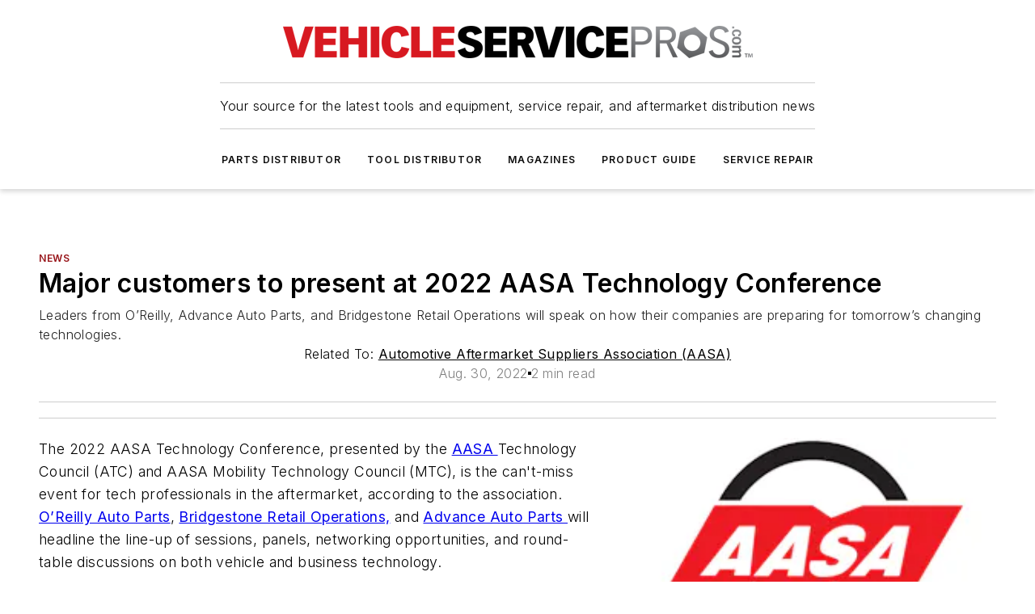

--- FILE ---
content_type: text/html;charset=utf-8
request_url: https://www.vehicleservicepros.com/aftermarket-business-world/news/news/21279181/automotive-aftermarket-suppliers-association-aasa-major-customers-to-present-at-2022-aasa-technology-conference
body_size: 56987
content:
<!DOCTYPE html><html  lang="en"><head><meta charset="utf-8"><meta name="viewport" content="width=device-width, initial-scale=1, shrink-to-fit=no"><script type="text/javascript" src="/ruxitagentjs_ICA7NVfqrux_10327251022105625.js" data-dtconfig="rid=RID_2065585482|rpid=668890913|domain=vehicleservicepros.com|reportUrl=/rb_bf25051xng|app=ea7c4b59f27d43eb|cuc=ll64881i|owasp=1|mel=100000|expw=1|featureHash=ICA7NVfqrux|dpvc=1|lastModification=1765214479370|tp=500,50,0|rdnt=1|uxrgce=1|srbbv=2|agentUri=/ruxitagentjs_ICA7NVfqrux_10327251022105625.js"></script><script type="importmap">{"imports":{"#entry":"/_nuxt/CxR92tmI.js"}}</script><title>Major customers to present at 2022 AASA Technology Conference | Vehicle Service Pros</title><link href="https://fonts.gstatic.com" rel="preconnect"><link href="https://cdn.cookielaw.org" rel="preconnect"><link href="https://picon.graphql.aspire-ebm.com" rel="preconnect"><style type="text/css">
            :root {
              --spacing-unit: 6px;
--spacing: 48px;
--color-line: #CDCDCD;
--color-primary-main: #971217;
--color-primary-container: #d8d8d8;
--color-on-primary-container: #760e12;
--color-secondary-main: #231f20;
--color-secondary-container: #f5f5f5;
--color-on-secondary-container: #090808;
--color-black: #0d0d0d;
--color-white: #ffffff;
--color-grey: #b2c3ce;
--color-light-grey: #e0e0e0;
--primary-font-family: Inter;
--site-max-width: 1300px;
            }
          </style><style>@media (max-width:760px){.mobile-hidden{display:none!important}}.admin-layout a{color:#3867a6}.admin-layout .vs__dropdown-toggle{background:#fff;border:1px solid #9da4b0}.ebm-layout{overflow-anchor:none;width:100%}</style><style>@media (max-width:760px){.mobile-hidden[data-v-45fa8452]{display:none!important}}.admin-layout a[data-v-45fa8452]{color:#3867a6}.admin-layout .vs__dropdown-toggle[data-v-45fa8452]{background:#fff;border:1px solid #9da4b0}.ebm-page[data-v-45fa8452]{display:flex;flex-direction:column;font-family:Arial}.ebm-page .hasToolbar[data-v-45fa8452]{max-width:calc(100% - 49px)}.ebm-page__layout[data-v-45fa8452]{z-index:2}.ebm-page__layout[data-v-45fa8452],.ebm-page__page[data-v-45fa8452]{flex:1;pointer-events:none;position:relative}.ebm-page__page[data-v-45fa8452]{display:flex;flex-direction:column;z-index:1}.ebm-page__main[data-v-45fa8452]{flex:1;margin:auto;width:100%}.ebm-page__content[data-v-45fa8452]{padding:0;pointer-events:all}@media (min-width:600px){.ebm-page__content[data-v-45fa8452]{padding:"0 10px"}}.ebm-page__reskin-background[data-v-45fa8452]{background-position:top;background-repeat:no-repeat;background-size:cover;height:100%;left:0;overflow:hidden;position:fixed;top:0;width:100%;z-index:0}.ebm-page__reskin-ad[data-v-45fa8452]{padding:1.5rem 0;position:relative;text-align:center;z-index:1}.ebm-page__siteskin-ad[data-v-45fa8452]{margin-top:24px;pointer-events:all;position:fixed;transition:all 125ms;z-index:100}.ebm-page__siteskin-ad__left[data-v-45fa8452]{right:50%}@media (max-width:1636px){.ebm-page__siteskin-ad__left[data-v-45fa8452]{display:none}}.ebm-page__siteskin-ad__right[data-v-45fa8452]{left:50%}@media (max-width:1636px){.ebm-page__siteskin-ad__right[data-v-45fa8452]{display:none}}.ebm-page .ebm-page__primary[data-v-45fa8452]{margin-top:0}.ebm-page .page-content-wrapper[data-v-45fa8452]{margin:auto;width:100%}.ebm-page .load-more[data-v-45fa8452]{padding:10px 0;pointer-events:all;text-align:center;width:100%}.ebm-page .load-more[data-v-45fa8452]>*{margin:auto;padding:0 5px}.ebm-page .load-more .label[data-v-45fa8452]{display:flex;flex-direction:row}.ebm-page .load-more .label[data-v-45fa8452]>*{margin:0 5px}.ebm-page .footer[data-v-45fa8452]{position:relative}.ebm-page .ebm-page__primary[data-v-45fa8452]{margin-top:calc(var(--spacing)/2)}.ebm-page .ebm-page__content[data-v-45fa8452]{display:flex;flex-direction:column;gap:var(--spacing);margin:0!important}.ebm-page .ebm-page__content[data-v-45fa8452]>*{position:relative}.ebm-page .ebm-page__content[data-v-45fa8452]>:after{background-color:var(--color-line);bottom:auto;bottom:calc(var(--spacing)*-.5*1);content:"";height:1px;left:0;position:absolute;right:0}.ebm-page .ebm-page__content[data-v-45fa8452]>:last-child:after{display:none}.ebm-page .page-content-wrapper[data-v-45fa8452]{display:flex;flex-direction:column;gap:var(--spacing);max-width:var(--site-max-width);padding:0 calc(var(--spacing)/2)}@media (min-width:800px){.ebm-page .page-content-wrapper[data-v-45fa8452]{padding:0 var(--spacing)}}.ebm-page .page-content-wrapper[data-v-45fa8452]>*{position:relative}.ebm-page .page-content-wrapper[data-v-45fa8452]>:after{background-color:var(--color-line);bottom:auto;bottom:calc(var(--spacing)*-.5*1);content:"";height:1px;left:0;position:absolute;right:0}.ebm-page .page-content-wrapper[data-v-45fa8452]>:last-child:after{display:none}.ebm-page .load-more[data-v-45fa8452]{padding:0}.ebm-page .secondary-pages .page-content-wrapper[data-v-45fa8452],.ebm-page.full-width .page-content-wrapper[data-v-45fa8452]{max-width:100%!important;padding:0!important}.ebm-page .secondary-pages .ebm-page__primary[data-v-45fa8452],.ebm-page.full-width .ebm-page__primary[data-v-45fa8452]{margin-top:0!important}@media print{.ebm-page__page[data-v-45fa8452]{display:block}}</style><style>@media (max-width:760px){.mobile-hidden[data-v-06639cce]{display:none!important}}.admin-layout a[data-v-06639cce]{color:#3867a6}.admin-layout .vs__dropdown-toggle[data-v-06639cce]{background:#fff;border:1px solid #9da4b0}#header-leaderboard-ad[data-v-06639cce]{align-items:center;display:flex;justify-content:center;padding:1rem}</style><style>html{scroll-padding-top:calc(var(--header-height) + 16px)}</style><style>@media (max-width:760px){.mobile-hidden[data-v-b96d99b2]{display:none!important}}.admin-layout a[data-v-b96d99b2]{color:#3867a6}.admin-layout .vs__dropdown-toggle[data-v-b96d99b2]{background:#fff;border:1px solid #9da4b0}header[data-v-b96d99b2]{bottom:0;margin:auto;position:sticky;top:0;transition:top .5s cubic-bezier(.645,.045,.355,1);z-index:50}header .reskin-ad[data-v-b96d99b2]{padding:1.5rem 0;text-align:center}.navbar[data-v-b96d99b2]{background-color:#fff;box-shadow:0 3px 6px #00000029;left:0;opacity:1;padding-bottom:2rem;padding-top:2rem;right:0}.navbar .content[data-v-b96d99b2]{margin:auto;max-width:var(--site-max-width);padding:0 calc(var(--spacing)/2)}@media (min-width:800px){.navbar .content[data-v-b96d99b2]{padding:0 var(--spacing)}}.top-navbar[data-v-b96d99b2]{align-items:center;display:flex;justify-content:space-between}@media (max-width:900px){.logo[data-v-b96d99b2]{flex-grow:1}.logo img[data-v-b96d99b2]{max-width:180px}}@media (max-width:450px){.logo img[data-v-b96d99b2]{max-width:140px}}@media (max-width:370px){.logo img[data-v-b96d99b2]{max-width:120px}}@media (max-width:350px){.logo img[data-v-b96d99b2]{max-width:100px}}.bottom-navbar[data-v-b96d99b2]{max-height:100px;overflow:visible;transition:all .15s cubic-bezier(.86,0,.07,1)}.bottom-navbar.hidden[data-v-b96d99b2]{max-height:0;overflow:hidden;transform:scale(0)}.actions[data-v-b96d99b2]{align-items:center;-moz-column-gap:.5rem;column-gap:.5rem;display:flex;flex-basis:0;flex-grow:1}@media (max-width:900px){.actions[data-v-b96d99b2]{flex-basis:auto;flex-grow:0}}.actions.left[data-v-b96d99b2]{justify-content:left}.actions.right[data-v-b96d99b2]{-moz-column-gap:0;column-gap:0;justify-content:right}.actions .login-container[data-v-b96d99b2]{display:flex;gap:16px}@media (max-width:900px){.actions .login-container[data-v-b96d99b2]{gap:8px}}@media (max-width:450px){.actions .login-container[data-v-b96d99b2]{gap:4px}}@media (max-width:900px){.search-icon[data-v-b96d99b2]{display:none}}.cta[data-v-b96d99b2]{border-bottom:1px solid var(--color-line);border-top:1px solid var(--color-line);margin:1.5rem auto auto;width:-moz-fit-content;width:fit-content}@media (max-width:900px){.cta[data-v-b96d99b2]{display:none}}.sub-menu[data-v-b96d99b2]{align-items:center;display:flex;justify-content:center;list-style:none;margin-top:1.5rem;padding:0;white-space:nowrap}@media (max-width:1000px){.sub-menu[data-v-b96d99b2]{display:none}}.sub-menu-item[data-v-b96d99b2]{margin-left:1rem;margin-right:1rem}.menu-item[data-v-b96d99b2],.sub-menu-link[data-v-b96d99b2]{color:var(--color-black);font-size:.75rem;font-weight:600;letter-spacing:.1em;text-transform:uppercase}.popover-menu[data-v-b96d99b2]{align-items:flex-start;background-color:#fff;box-shadow:0 3px 6px #00000029;display:flex;flex-direction:column;justify-content:left;padding:1.5rem;text-align:left;width:200px}.popover-menu .menu-item[data-v-b96d99b2]{align-items:center;display:flex;margin-bottom:1rem}.popover-menu .menu-item .icon[data-v-b96d99b2]{margin-right:1rem}</style><style>@media (max-width:760px){.mobile-hidden{display:none!important}}.admin-layout a{color:#3867a6}.admin-layout .vs__dropdown-toggle{background:#fff;border:1px solid #9da4b0}.ebm-icon{cursor:pointer}.ebm-icon .tooltip-wrapper{display:block}.ebm-icon.disabled{cursor:not-allowed}.ebm-icon.arrowUp{margin-top:3px}.ebm-icon.arrowDown{margin-top:-5px;transform:rotate(180deg)}.ebm-icon.loading{animation-duration:2s;animation-iteration-count:infinite;animation-name:spin;animation-timing-function:linear}.ebm-icon.label{align-items:center;display:flex;flex-direction:column;font-size:.8em;justify-content:center;padding:0 5px}@keyframes spin{0%{transform:rotate(0)}to{transform:rotate(1turn)}}.ebm-icon .icon,.ebm-icon svg{display:block}</style><style>@media (max-width:760px){.mobile-hidden{display:none!important}}.admin-layout a{color:#3867a6}.admin-layout .vs__dropdown-toggle{background:#fff;border:1px solid #9da4b0}.ebm-mega-menu{background-color:var(--color-black);color:#fff;container-type:inline-size;display:none;height:100%;left:0;opacity:0;overflow:auto;position:fixed;text-align:center;top:0;transition-behavior:allow-discrete;transition-duration:.3s;transition-property:overlay display opacity;width:100%}.ebm-mega-menu.cms-user-logged-in{left:49px;width:calc(100% - 49px)}.ebm-mega-menu.open{display:block;opacity:1}@starting-style{.ebm-mega-menu.open{opacity:0}}@container (max-width: 750px){.ebm-mega-menu .mega-menu-header{display:flex}}.ebm-mega-menu .mega-menu-header .icon{margin-left:30px;margin-top:40px;width:24px}.ebm-mega-menu .mega-menu-header .logo{height:35px;max-width:100%}@container (min-width: 750px){.ebm-mega-menu .mega-menu-header .logo{height:50px;margin-bottom:30px}}@container (max-width: 750px){.ebm-mega-menu .mega-menu-header .logo{margin-top:20px}.ebm-mega-menu .mega-menu-header .logo img{height:auto;margin-left:5px;max-width:140px}}.ebm-mega-menu .mega-menu-container{margin:auto}@container (min-width: 750px){.ebm-mega-menu .mega-menu-container{max-width:850px;width:100%}}.ebm-mega-menu .mega-menu-container .search-field{padding-bottom:50px}@container (max-width: 900px){.ebm-mega-menu .mega-menu-container .search-field{margin-left:calc(var(--spacing)/2);margin-right:calc(var(--spacing)/2)}}.ebm-mega-menu .mega-menu-container .nav-links{display:grid;gap:calc(var(--spacing)/2);grid-template-columns:1fr;position:relative}.ebm-mega-menu .mega-menu-container .nav-links:after{background-color:var(--color-line);bottom:auto;bottom:calc(var(--spacing)*-.5*1);content:"";height:1px;left:0;position:absolute;right:0}.ebm-mega-menu .mega-menu-container .nav-links:last-child:after{display:none}@container (max-width: 900px){.ebm-mega-menu .mega-menu-container .nav-links{margin-left:calc(var(--spacing)/2);margin-right:calc(var(--spacing)/2)}}@container (min-width: 750px){.ebm-mega-menu .mega-menu-container .nav-links{gap:calc(var(--spacing)*2);grid-template-columns:1fr 1fr 1fr;padding-bottom:var(--spacing)}}.ebm-mega-menu .mega-menu-container .nav-links .section{display:flex;flex-direction:column;font-weight:400;list-style:none;text-align:center}@container (max-width: 750px){.ebm-mega-menu .mega-menu-container .nav-links .section{gap:5px;padding-top:30px;position:relative}.ebm-mega-menu .mega-menu-container .nav-links .section:after{background-color:var(--color-line);bottom:auto;bottom:calc(var(--spacing)*-.5*1);content:"";height:1px;left:0;position:absolute;right:0}.ebm-mega-menu .mega-menu-container .nav-links .section:last-child:after{display:none}.ebm-mega-menu .mega-menu-container .nav-links .section:first-child{padding-top:15px}}@container (min-width: 750px){.ebm-mega-menu .mega-menu-container .nav-links .section{border-bottom:none;font-size:1.25rem;gap:16px;position:relative;text-align:left}.ebm-mega-menu .mega-menu-container .nav-links .section:after{background-color:var(--color-line);bottom:0;content:"";height:100%;left:auto;position:absolute;right:calc(var(--spacing)*-.5*2);top:0;width:1px}.ebm-mega-menu .mega-menu-container .nav-links .section:last-child:after{display:none}}.ebm-mega-menu .mega-menu-container .nav-links .section a{color:#fff}.ebm-mega-menu .mega-menu-container .nav-links .section .title{font-size:.75rem;font-weight:400;text-transform:uppercase}.ebm-mega-menu .mega-menu-container .affiliate-links{display:flex;justify-content:center;margin-top:var(--spacing);padding:calc(var(--spacing)*.5);position:relative}.ebm-mega-menu .mega-menu-container .affiliate-links:after{background-color:var(--color-line);bottom:auto;bottom:calc(var(--spacing)*-.5*1);content:"";height:1px;left:0;position:absolute;right:0}.ebm-mega-menu .mega-menu-container .affiliate-links:last-child:after{display:none}.ebm-mega-menu .mega-menu-container .affiliate-links .ebm-affiliated-brands-direction{flex-direction:column;gap:calc(var(--spacing)*.5)}.ebm-mega-menu .mega-menu-container .social-links{align-items:center;display:flex;flex-direction:column;font-size:.75rem;justify-content:center;margin-top:var(--spacing);padding:calc(var(--spacing)*.5);text-transform:uppercase}.ebm-mega-menu .mega-menu-container .social-links .socials{gap:16px;margin:16px 16px 24px}</style><style>@media (max-width:760px){.mobile-hidden{display:none!important}}.admin-layout a{color:#3867a6}.admin-layout .vs__dropdown-toggle{background:#fff;border:1px solid #9da4b0}.ebm-search-field{container-type:inline-size;position:relative}.ebm-search-field .input{padding:10px 0;position:relative;width:100%}.ebm-search-field .input .icon{bottom:0;height:24px;margin:auto;position:absolute;right:.5rem;top:0}.ebm-search-field .input .clear-icon{bottom:0;height:24px;margin:auto;position:absolute;right:2.5rem;top:0}.ebm-search-field .input input{background-color:var(--c4e26338);border:1px solid var(--7798abdd);border-radius:5px;color:var(--0c12ecfc);font-size:1em;padding:1rem 8px 1rem 20px;width:100%}.ebm-search-field .sponsor-container{align-items:center;display:flex;font-size:.5rem;gap:5px;height:24px;margin:auto;position:absolute;right:10%;top:20%}@container (max-width: 750px){.ebm-search-field .sponsor-container{justify-content:flex-end;padding:10px 15px 0 0;position:static}}.ebm-search-field input[type=search]::-webkit-search-cancel-button,.ebm-search-field input[type=search]::-webkit-search-decoration{-webkit-appearance:none;appearance:none}</style><style>@media (max-width:760px){.mobile-hidden[data-v-8e92f456]{display:none!important}}.admin-layout a[data-v-8e92f456]{color:#3867a6}.admin-layout .vs__dropdown-toggle[data-v-8e92f456]{background:#fff;border:1px solid #9da4b0}.ebm-socials[data-v-8e92f456]{display:flex;flex-wrap:wrap}.ebm-socials__icon[data-v-8e92f456]{cursor:pointer;margin-right:7px;text-decoration:none}.ebm-socials .text[data-v-8e92f456]{height:0;overflow:hidden;text-indent:-9999px}</style><style>@media (max-width:760px){.mobile-hidden{display:none!important}}.admin-layout a{color:#3867a6}.admin-layout .vs__dropdown-toggle{background:#fff;border:1px solid #9da4b0}.ebm-ad-target__outer{display:flex;height:auto;justify-content:center;max-width:100%;width:100%}.ebm-ad-target__inner{align-items:center;display:flex}.ebm-ad-target img{max-width:100%}.ebm-ad-target iframe{box-shadow:0 .125rem .25rem #00000013}</style><style>@media (max-width:760px){.mobile-hidden[data-v-4c12f864]{display:none!important}}.admin-layout a[data-v-4c12f864]{color:#3867a6}.admin-layout .vs__dropdown-toggle[data-v-4c12f864]{background:#fff;border:1px solid #9da4b0}#sticky-bottom-ad[data-v-4c12f864]{align-items:center;background:#000000bf;display:flex;justify-content:center;left:0;padding:8px;position:fixed;right:0;z-index:999}#sticky-bottom-ad .close-button[data-v-4c12f864]{background:none;border:0;color:#fff;cursor:pointer;font-weight:900;margin:8px;position:absolute;right:0;top:0}.slide-up-enter[data-v-4c12f864],.slide-up-leave-to[data-v-4c12f864]{opacity:0;transform:translateY(200px)}.slide-up-enter-active[data-v-4c12f864]{transition:all .25s ease-out}.slide-up-leave-active[data-v-4c12f864]{transition:all .25s ease-in}</style><style>@media (max-width:760px){.mobile-hidden[data-v-0622f0e1]{display:none!important}}.admin-layout a[data-v-0622f0e1]{color:#3867a6}.admin-layout .vs__dropdown-toggle[data-v-0622f0e1]{background:#fff;border:1px solid #9da4b0}.grid[data-v-0622f0e1]{container-type:inline-size;margin:auto}.grid .grid-row[data-v-0622f0e1]{position:relative}.grid .grid-row[data-v-0622f0e1]:after{background-color:var(--color-line);bottom:auto;bottom:calc(var(--spacing)*-.5*1);content:"";height:1px;left:0;position:absolute;right:0}.grid .grid-row.hide-bottom-border[data-v-0622f0e1]:after,.grid .grid-row[data-v-0622f0e1]:last-child:after{display:none}@container (width >= 750px){.grid .grid-row.mobile-only[data-v-0622f0e1]{display:none}}@container (width < 750px){.grid .grid-row.exclude-mobile[data-v-0622f0e1]{display:none}}</style><style>@media (max-width:760px){.mobile-hidden[data-v-840eddae]{display:none!important}}.admin-layout a[data-v-840eddae]{color:#3867a6}.admin-layout .vs__dropdown-toggle[data-v-840eddae]{background:#fff;border:1px solid #9da4b0}.web-row[data-v-840eddae]{container-type:inline-size}.web-row .row[data-v-840eddae]{--col-size:calc(50% - var(--spacing)*1/2);display:grid;padding-bottom:0ver;padding-top:0;width:100%}@media (min-width:750px){.web-row .row[data-v-840eddae]{padding-left:0;padding-right:0}}@media (min-width:500px){.web-row .row.restricted[data-v-840eddae]{margin:auto;max-width:66%}}.web-row .row .column-wrapper[data-v-840eddae]{display:flex;order:0;width:100%}.web-row .row.largest_first.layout1_2 .column-wrapper[data-v-840eddae]:nth-child(2),.web-row .row.largest_first.layout1_2_1 .column-wrapper[data-v-840eddae]:nth-child(2),.web-row .row.largest_first.layout1_3 .column-wrapper[data-v-840eddae]:nth-child(2){order:-1}@container (min-width: 750px){.web-row .row.layout1_1[data-v-840eddae]{display:grid;grid-template-columns:minmax(0,1fr) minmax(0,1fr)}.web-row .row.layout1_1 .column-wrapper[data-v-840eddae]{position:relative}.web-row .row.layout1_1 .column-wrapper[data-v-840eddae]:after{background-color:var(--color-line);bottom:0;content:"";height:100%;left:auto;position:absolute;right:calc(var(--spacing)*-.5*1);top:0;width:1px}.web-row .row.layout1_1 .column-wrapper[data-v-840eddae]:last-child:after{display:none}.web-row .row.layout1_2[data-v-840eddae]{display:grid;grid-template-columns:minmax(0,var(--col-size)) minmax(0,var(--col-size))}.web-row .row.layout1_2 .column-wrapper[data-v-840eddae]{position:relative}.web-row .row.layout1_2 .column-wrapper[data-v-840eddae]:after{background-color:var(--color-line);bottom:0;content:"";height:100%;left:auto;position:absolute;right:calc(var(--spacing)*-.5*1);top:0;width:1px}.web-row .row.layout1_2 .column-wrapper[data-v-840eddae]:last-child:after{display:none}.web-row .row.layout1_2 .column-wrapper[data-v-840eddae]:nth-child(2){order:0!important}}@container (min-width: 1050px){.web-row .row.layout1_2[data-v-840eddae]{--col-size:calc(33.33333% - var(--spacing)*2/3);grid-template-columns:var(--col-size) calc(var(--col-size)*2 + var(--spacing))}}@container (min-width: 750px){.web-row .row.layout2_1[data-v-840eddae]{display:grid;grid-template-columns:minmax(0,var(--col-size)) minmax(0,var(--col-size))}.web-row .row.layout2_1 .column-wrapper[data-v-840eddae]{position:relative}.web-row .row.layout2_1 .column-wrapper[data-v-840eddae]:after{background-color:var(--color-line);bottom:0;content:"";height:100%;left:auto;position:absolute;right:calc(var(--spacing)*-.5*1);top:0;width:1px}.web-row .row.layout2_1 .column-wrapper[data-v-840eddae]:last-child:after{display:none}}@container (min-width: 1050px){.web-row .row.layout2_1[data-v-840eddae]{--col-size:calc(33.33333% - var(--spacing)*2/3);grid-template-columns:calc(var(--col-size)*2 + var(--spacing)) var(--col-size)}}@container (min-width: 1100px){.web-row .row.layout1_1_1[data-v-840eddae]{--col-size:calc(33.33333% - var(--spacing)*2/3);display:grid;grid-template-columns:minmax(0,var(--col-size)) minmax(0,var(--col-size)) minmax(0,var(--col-size))}.web-row .row.layout1_1_1 .column-wrapper[data-v-840eddae]{position:relative}.web-row .row.layout1_1_1 .column-wrapper[data-v-840eddae]:after{background-color:var(--color-line);bottom:0;content:"";height:100%;left:auto;position:absolute;right:calc(var(--spacing)*-.5*1);top:0;width:1px}.web-row .row.layout1_1_1 .column-wrapper[data-v-840eddae]:last-child:after{display:none}}</style><style>@media (max-width:760px){.mobile-hidden{display:none!important}}.admin-layout a{color:#3867a6}.admin-layout .vs__dropdown-toggle{background:#fff;border:1px solid #9da4b0}.web-grid-title{align-items:center;container-type:inline-size;font-family:var(--primary-font-family);margin-bottom:calc(var(--spacing)/2);max-width:100%;width:100%}.web-grid-title .title{display:flex;flex:1 0 auto;font-size:1.9rem;font-weight:600;gap:var(--spacing-unit);letter-spacing:-.01em;line-height:40px;max-width:100%;overflow:hidden;text-overflow:ellipsis}.web-grid-title .title .grid-title-image-icon{height:23px;margin-top:8px}.web-grid-title.has-link .title{max-width:calc(100% - 100px)}.web-grid-title .divider{background-color:var(--color-line);height:1px;width:100%}.web-grid-title .view-more{color:var(--color-primary-main);cursor:primary;flex:0 1 auto;font-size:.75rem;font-weight:600;letter-spacing:.05em;line-height:18px;text-transform:uppercase;white-space:nowrap}@container (max-width: 500px){.web-grid-title .view-more{display:none}}.web-grid-title.primary{display:flex;gap:5px}.web-grid-title.primary .topbar,.web-grid-title.secondary .divider,.web-grid-title.secondary .view-more{display:none}.web-grid-title.secondary .topbar{background-color:var(--color-primary-main);height:8px;margin-bottom:calc(var(--spacing)/3);width:80px}</style><style>@media (max-width:760px){.mobile-hidden[data-v-2e2a3563]{display:none!important}}.admin-layout a[data-v-2e2a3563]{color:#3867a6}.admin-layout .vs__dropdown-toggle[data-v-2e2a3563]{background:#fff;border:1px solid #9da4b0}.column[data-v-2e2a3563]{align-items:stretch;display:flex;flex-wrap:wrap;height:100%;position:relative}.column[data-v-2e2a3563],.column .standard-blocks[data-v-2e2a3563],.column .sticky-blocks[data-v-2e2a3563]{width:100%}.column.block-align-center[data-v-2e2a3563]{align-items:center;justify-content:center}.column.block-align-top[data-v-2e2a3563]{align-items:top;flex-direction:column}.column.block-align-sticky[data-v-2e2a3563]{align-items:start;display:block;justify-content:center}.column.block-align-equalize[data-v-2e2a3563]{align-items:stretch}.column .sticky-blocks.has-standard[data-v-2e2a3563]{margin-top:var(--spacing)}.column .block-wrapper[data-v-2e2a3563]{max-width:100%;position:relative}.column .block-wrapper[data-v-2e2a3563]:after{background-color:var(--color-line);bottom:auto;bottom:calc(var(--spacing)*-.5*1);content:"";height:1px;left:0;position:absolute;right:0}.column .block-wrapper.hide-bottom-border[data-v-2e2a3563]:after,.column .block-wrapper[data-v-2e2a3563]:last-child:after,.column .standard-blocks:not(.has-sticky) .block-wrapper[data-v-2e2a3563]:last-child:after,.column .sticky-blocks .block-wrapper[data-v-2e2a3563]:last-child:after{display:none}@media print{.column[data-v-2e2a3563]{height:auto}}</style><style>@media (max-width:760px){.mobile-hidden[data-v-a4efc542]{display:none!important}}.admin-layout a[data-v-a4efc542]{color:#3867a6}.admin-layout .vs__dropdown-toggle[data-v-a4efc542]{background:#fff;border:1px solid #9da4b0}.block[data-v-a4efc542]{display:flex;flex-direction:column;overflow:visible;width:100%}.block .block-title[data-v-a4efc542]{margin-bottom:calc(var(--spacing)/2)}.block .above-cta[data-v-a4efc542]{height:100%}.block .title[data-v-a4efc542]{font-size:1rem;line-height:1rem;text-transform:uppercase}.block .title a[data-v-a4efc542]{color:inherit;text-decoration:none}.block .title a[data-v-a4efc542]:hover{text-decoration:underline}.block .title template[data-v-a4efc542]{display:inline-block}.block .content[data-v-a4efc542]{display:flex;width:100%}.block .cta[data-v-a4efc542]{align-items:center;display:flex;flex-direction:column;font-size:1rem;gap:calc(var(--spacing)/2);justify-content:space-between}@container (width > 500px){.block .cta[data-v-a4efc542]{flex-direction:row}}</style><style>@media (max-width:760px){.mobile-hidden[data-v-3dec0756]{display:none!important}}.admin-layout a[data-v-3dec0756]{color:#3867a6}.admin-layout .vs__dropdown-toggle[data-v-3dec0756]{background:#fff;border:1px solid #9da4b0}.ebm-button-wrapper[data-v-3dec0756]{display:inline-block}.ebm-button-wrapper .ebm-button[data-v-3dec0756]{border:1px solid;border-radius:.1rem;cursor:pointer;display:block;font-weight:600;outline:none;text-transform:uppercase;width:100%}.ebm-button-wrapper .ebm-button .content[data-v-3dec0756]{align-items:center;display:flex;gap:var(--spacing-unit);justify-content:center}.ebm-button-wrapper .ebm-button .content.icon-right[data-v-3dec0756]{flex-direction:row-reverse}.ebm-button-wrapper .ebm-button[data-v-3dec0756]:focus,.ebm-button-wrapper .ebm-button[data-v-3dec0756]:hover{box-shadow:0 0 .1rem #3e5d8580;filter:contrast(125%)}.ebm-button-wrapper .ebm-button[data-v-3dec0756]:active{box-shadow:0 0 .3rem #1c417280}.ebm-button-wrapper .ebm-button[data-v-3dec0756]:active:after{height:200px;width:200px}.ebm-button-wrapper .ebm-button--small[data-v-3dec0756]{font-size:.75rem;padding:.2rem .4rem}.ebm-button-wrapper .ebm-button--medium[data-v-3dec0756]{font-size:.75rem;padding:.3rem .6rem}.ebm-button-wrapper .ebm-button--large[data-v-3dec0756]{font-size:.75rem;line-height:1.25rem;padding:.5rem 1rem}@media (max-width:450px){.ebm-button-wrapper .ebm-button--large[data-v-3dec0756]{padding:.5rem}}.ebm-button-wrapper .ebm-button--fullWidth[data-v-3dec0756]{font-size:1.15rem;margin:0 auto;padding:.5rem 1rem;width:100%}.ebm-button-wrapper.primary .ebm-button[data-v-3dec0756],.ebm-button-wrapper.solid .ebm-button[data-v-3dec0756]{background-color:var(--button-accent-color);border-color:var(--button-accent-color);color:var(--button-text-color)}.ebm-button-wrapper.primary .ebm-button[data-v-3dec0756]:hover,.ebm-button-wrapper.solid .ebm-button[data-v-3dec0756]:hover{text-decoration:underline}.ebm-button-wrapper.hollow .ebm-button[data-v-3dec0756]{background-color:transparent;background-color:#fff;border:1px solid var(--button-accent-color);color:var(--button-accent-color)}.ebm-button-wrapper.hollow .ebm-button[data-v-3dec0756]:hover{text-decoration:underline}.ebm-button-wrapper.borderless .ebm-button[data-v-3dec0756]{background-color:transparent;border-color:transparent;color:var(--button-accent-color)}.ebm-button-wrapper.borderless .ebm-button[data-v-3dec0756]:hover{background-color:var(--button-accent-color);color:#fff;text-decoration:underline}.ebm-button-wrapper .ebm-button[data-v-3dec0756]{transition:all .15s ease-in-out}</style><style>@media (max-width:760px){.mobile-hidden{display:none!important}}.admin-layout a{color:#3867a6}.admin-layout .vs__dropdown-toggle{background:#fff;border:1px solid #9da4b0}.web-footer-new{display:flex;font-size:1rem;font-weight:400;justify-content:center;padding-bottom:calc(var(--spacing)/2);pointer-events:all;width:100%}.web-footer-new a{color:var(--link-color)}.web-footer-new .container{display:flex;justify-content:center;width:100%}.web-footer-new .container .container-wrapper{display:flex;flex-direction:column;gap:var(--spacing);width:100%}@media (min-width:800px){.web-footer-new .container{flex-direction:row}}.web-footer-new .container .row{position:relative;width:100%}.web-footer-new .container .row:after{background-color:var(--color-line);bottom:auto;bottom:calc(var(--spacing)*-.5*1);content:"";height:1px;left:0;position:absolute;right:0}.web-footer-new .container .row:last-child:after{display:none}.web-footer-new .container .row.full-width{justify-items:center}.web-footer-new .container .column-wrapper{display:grid;gap:var(--spacing);grid-template-columns:1fr}.web-footer-new .container .column-wrapper.full-width{max-width:var(--site-max-width)!important;padding:0 calc(var(--spacing)*1.5);width:100%}.web-footer-new .container .column-wrapper .col{align-items:center;display:flex;flex-direction:column;gap:calc(var(--spacing)/4);justify-content:center;margin:0 auto;max-width:80%;position:relative;text-align:center}.web-footer-new .container .column-wrapper .col:after{background-color:var(--color-line);bottom:auto;bottom:calc(var(--spacing)*-.5*1);content:"";height:1px;left:0;position:absolute;right:0}.web-footer-new .container .column-wrapper .col:last-child:after{display:none}.web-footer-new .container .column-wrapper .col.valign-middle{align-self:center}@media (min-width:800px){.web-footer-new .container .column-wrapper{align-items:start;gap:var(--spacing)}.web-footer-new .container .column-wrapper.cols1_1_1{grid-template-columns:1fr 1fr 1fr}.web-footer-new .container .column-wrapper.cols1_1{grid-template-columns:1fr 1fr}.web-footer-new .container .column-wrapper .col{align-items:start;max-width:100%;position:relative;text-align:left}.web-footer-new .container .column-wrapper .col:after{background-color:var(--color-line);bottom:0;content:"";height:100%;left:auto;position:absolute;right:calc(var(--spacing)*-.5*1);top:0;width:1px}.web-footer-new .container .column-wrapper .col:last-child:after{display:none}}.web-footer-new .corporatelogo{align-self:center;filter:brightness(0);height:auto;margin-right:var(--spacing-unit);width:100px}.web-footer-new .menu-copyright{align-items:center;display:flex;flex-direction:column;gap:calc(var(--spacing)/2)}.web-footer-new .menu-copyright.full-width{max-width:var(--site-max-width);padding:0 calc(var(--spacing)*1.5);width:100%}.web-footer-new .menu-copyright .links{display:flex;font-size:.75rem;gap:calc(var(--spacing)/4);list-style:none;margin:0;padding:0}.web-footer-new .menu-copyright .copyright{display:flex;flex-direction:row;flex-wrap:wrap;font-size:.8em;justify-content:center}@media (min-width:800px){.web-footer-new .menu-copyright{flex-direction:row;justify-content:space-between}}.web-footer-new .blocktitle{color:#000;font-size:1.1rem;font-weight:600;width:100%}.web-footer-new .web-affiliated-brands-direction{flex-direction:column}@media (min-width:800px){.web-footer-new .web-affiliated-brands-direction{flex-direction:row}}</style><style>@media (max-width:760px){.mobile-hidden{display:none!important}}.admin-layout a{color:#3867a6}.admin-layout .vs__dropdown-toggle{background:#fff;border:1px solid #9da4b0}.ebm-web-subscribe-wrapper{display:flex;flex-direction:column;height:100%;overflow:auto}.ebm-web-subscribe-content{height:100%;overflow:auto;padding:calc(var(--spacing)*.5) var(--spacing)}@container (max-width: 750px){.ebm-web-subscribe-content{padding-bottom:100%}}.ebm-web-subscribe-content .web-subscribe-header .web-subscribe-title{align-items:center;display:flex;gap:var(--spacing);justify-content:space-between;line-height:normal}.ebm-web-subscribe-content .web-subscribe-header .web-subscribe-title .close-button{align-items:center;cursor:pointer;display:flex;font-size:.75rem;font-weight:600;text-transform:uppercase}.ebm-web-subscribe-content .web-subscribe-header .web-subscribe-subtext{padding-bottom:var(--spacing)}.ebm-web-subscribe-content .web-subscribe-header .newsletter-items{display:grid;gap:10px;grid-template-columns:1fr 1fr}@container (max-width: 750px){.ebm-web-subscribe-content .web-subscribe-header .newsletter-items{grid-template-columns:1fr}}.ebm-web-subscribe-content .web-subscribe-header .newsletter-items .newsletter-item{border:1px solid var(--color-line);display:flex;flex-direction:row;flex-direction:column;gap:1rem;padding:1rem}.ebm-web-subscribe-content .web-subscribe-header .newsletter-items .newsletter-item .newsletter-title{display:flex;font-size:1.25rem;font-weight:600;justify-content:space-between;letter-spacing:-.01em;line-height:25px}.ebm-web-subscribe-content .web-subscribe-header .newsletter-items .newsletter-item .newsletter-description{font-size:1rem;font-weight:400;letter-spacing:.0125em;line-height:24px}.web-subscribe-footer{background-color:#fff;box-shadow:0 4px 16px #00000040;width:100%}.web-subscribe-footer .subscribe-footer-wrapper{padding:var(--spacing)!important}.web-subscribe-footer .subscribe-footer-wrapper .user-info-container{align-items:center;display:flex;justify-content:space-between;padding-bottom:calc(var(--spacing)*.5)}.web-subscribe-footer .subscribe-footer-wrapper .user-info-container .nl-user-info{align-items:center;display:flex;gap:10px}.web-subscribe-footer .subscribe-footer-wrapper .subscribe-login-container .nl-selected{font-size:1.25rem;font-weight:600;margin-bottom:10px}.web-subscribe-footer .subscribe-footer-wrapper .subscribe-login-container .form-fields-setup{display:flex;gap:calc(var(--spacing)*.125);padding-top:calc(var(--spacing)*.5)}@container (max-width: 1050px){.web-subscribe-footer .subscribe-footer-wrapper .subscribe-login-container .form-fields-setup{display:block}}.web-subscribe-footer .subscribe-footer-wrapper .subscribe-login-container .form-fields-setup .web-form-fields{z-index:100}.web-subscribe-footer .subscribe-footer-wrapper .subscribe-login-container .form-fields-setup .web-form-fields .field-label{font-size:.75rem}.web-subscribe-footer .subscribe-footer-wrapper .subscribe-login-container .form-fields-setup .form{display:flex;gap:calc(var(--spacing)*.125)}@container (max-width: 750px){.web-subscribe-footer .subscribe-footer-wrapper .subscribe-login-container .form-fields-setup .form{flex-direction:column;padding-bottom:calc(var(--spacing)*.5)}}.web-subscribe-footer .subscribe-footer-wrapper .subscribe-login-container .form-fields-setup .form .vs__dropdown-menu{max-height:8rem}@container (max-width: 750px){.web-subscribe-footer .subscribe-footer-wrapper .subscribe-login-container .form-fields-setup .form .vs__dropdown-menu{max-height:4rem}}.web-subscribe-footer .subscribe-footer-wrapper .subscribe-login-container .form-fields-setup .subscribe-button{margin-top:calc(var(--spacing)*.5);width:20%}@container (max-width: 1050px){.web-subscribe-footer .subscribe-footer-wrapper .subscribe-login-container .form-fields-setup .subscribe-button{width:100%}}.web-subscribe-footer .subscribe-footer-wrapper .subscribe-login-container .form-fields-setup .subscribe-button .ebm-button{height:3rem}.web-subscribe-footer .subscribe-footer-wrapper .subscribe-login-container .compliance-field{font-size:.75rem;line-height:18px;z-index:-1}.web-subscribe-footer .subscribe-footer-wrapper a{color:#000;text-decoration:underline}.web-subscribe-footer .subscribe-footer-wrapper .subscribe-consent{font-size:.75rem;letter-spacing:.025em;line-height:18px;padding:5px 0}.web-subscribe-footer .subscribe-footer-wrapper .account-check{padding-top:calc(var(--spacing)*.25)}</style><style>@media (max-width:760px){.mobile-hidden{display:none!important}}.admin-layout a{color:#3867a6}.admin-layout .vs__dropdown-toggle{background:#fff;border:1px solid #9da4b0}.ebm-web-pane{container-type:inline-size;height:100%;pointer-events:all;position:fixed;right:0;top:0;width:100%;z-index:100}.ebm-web-pane.hidden{pointer-events:none}.ebm-web-pane.hidden .web-pane-mask{opacity:0}.ebm-web-pane.hidden .contents{max-width:0}.ebm-web-pane .web-pane-mask{background-color:#000;display:table;height:100%;opacity:.8;padding:16px;transition:all .3s ease;width:100%}.ebm-web-pane .contents{background-color:#fff;bottom:0;max-width:1072px;position:absolute;right:0;top:0;transition:all .3s ease;width:100%}.ebm-web-pane .contents.cms-user-logged-in{width:calc(100% - 49px)}.ebm-web-pane .contents .close-icon{cursor:pointer;display:flex;justify-content:flex-end;margin:10px}</style><style>@media (max-width:760px){.mobile-hidden{display:none!important}}.admin-layout a{color:#3867a6}.admin-layout .vs__dropdown-toggle{background:#fff;border:1px solid #9da4b0}.gam-slot-builder{min-width:300px;width:100%}.gam-slot-builder iframe{max-width:100%;overflow:hidden}</style><style>@media (max-width:760px){.mobile-hidden{display:none!important}}.admin-layout a{color:#3867a6}.admin-layout .vs__dropdown-toggle{background:#fff;border:1px solid #9da4b0}.web-content-title-new{display:flex;flex-direction:column;gap:calc(var(--spacing));width:100%}.web-content-title-new>*{position:relative}.web-content-title-new>:after{background-color:var(--color-line);bottom:auto;bottom:calc(var(--spacing)*-.5*1);content:"";height:1px;left:0;position:absolute;right:0}.web-content-title-new>:last-child:after{display:none}.web-content-title-new .above-line{container-type:inline-size;display:flex;flex-direction:column;gap:calc(var(--spacing)/2)}.web-content-title-new .above-line .section-wrapper{display:flex;gap:calc(var(--spacing)/4)}.web-content-title-new .above-line .section-wrapper.center{margin-left:auto;margin-right:auto}.web-content-title-new .above-line .sponsored-label{color:var(--color-primary-main);font-size:.75rem;font-weight:600;letter-spacing:.05rem;text-transform:uppercase}.web-content-title-new .above-line .section{font-size:.75rem;font-weight:600;letter-spacing:.05em;text-transform:uppercase}.web-content-title-new .above-line .event-info{display:flex;flex-direction:column;font-size:.9rem;gap:calc(var(--spacing)/2)}.web-content-title-new .above-line .event-info .column{display:flex;flex-direction:column;font-size:.9rem;gap:calc(var(--spacing)/4);width:100%}.web-content-title-new .above-line .event-info .column .content{display:flex;gap:calc(var(--spacing)/4)}.web-content-title-new .above-line .event-info .column label{flex:0 0 80px;font-weight:600}.web-content-title-new .above-line .event-info>*{position:relative}.web-content-title-new .above-line .event-info>:after{background-color:var(--color-line);bottom:0;content:"";height:100%;left:auto;position:absolute;right:calc(var(--spacing)*-.5*1);top:0;width:1px}.web-content-title-new .above-line .event-info>:last-child:after{display:none}@container (min-width: 600px){.web-content-title-new .above-line .event-info{align-items:center;flex-direction:row;gap:calc(var(--spacing))}.web-content-title-new .above-line .event-info>*{position:relative}.web-content-title-new .above-line .event-info>:after{background-color:var(--color-line);bottom:0;content:"";height:100%;left:auto;position:absolute;right:calc(var(--spacing)*-.5*1);top:0;width:1px}.web-content-title-new .above-line .event-info>:last-child:after{display:none}.web-content-title-new .above-line .event-info .event-location{display:block}}.web-content-title-new .above-line .title-text{font-size:2rem;line-height:1.2}@container (width > 500px){.web-content-title-new .above-line .title-text{font-size:2.75rem}}.web-content-title-new .above-line .author-row{align-items:center;display:flex;flex-direction:column;gap:calc(var(--spacing)/3);justify-content:center}.web-content-title-new .above-line .author-row .all-authors{display:flex;gap:calc(var(--spacing)/3)}.web-content-title-new .above-line .author-row .date-read-time{align-items:center;display:flex;gap:calc(var(--spacing)/3)}.web-content-title-new .above-line .author-row .dot{align-items:center;grid-area:dot}.web-content-title-new .above-line .author-row .dot:after{background-color:#000;content:"";display:block;height:4px;width:4px}.web-content-title-new .above-line .author-row .dot.first{display:none}.web-content-title-new .above-line .author-row .date{grid-area:date}.web-content-title-new .above-line .author-row .read-time{grid-area:read-time}.web-content-title-new .above-line .author-row .date,.web-content-title-new .above-line .author-row .duration,.web-content-title-new .above-line .author-row .read-time{color:#000;opacity:.5}@container (width > 500px){.web-content-title-new .above-line .author-row{flex-direction:row}.web-content-title-new .above-line .author-row .dot.first{display:block}}@container (width > 700px){.web-content-title-new .above-line .author-row{justify-content:flex-start}}.web-content-title-new .above-line .teaser-text{color:#222;font-size:16px;padding-top:8px}@container (width > 500px){.web-content-title-new .above-line .teaser-text{font-size:17px}}@container (width > 700px){.web-content-title-new .above-line .teaser-text{font-size:18px}}@container (width > 1000px){.web-content-title-new .above-line .teaser-text{font-size:19px}}.web-content-title-new .above-line .podcast-series{align-items:center;color:var(--color-primary-main);display:flex;font-size:.85rem;font-weight:500;gap:6px;text-transform:uppercase}.web-content-title-new .below-line{align-items:center;display:flex;justify-content:space-between;width:100%}.web-content-title-new .below-line .print-favorite{display:flex;gap:calc(var(--spacing)/3);justify-content:flex-end}.web-content-title-new .image-wrapper{flex:1 0 auto;width:100%}.web-content-title-new .comment-count{align-items:center;cursor:pointer;display:flex;padding-left:8px}.web-content-title-new .comment-count .viafoura{align-items:center;background-color:transparent!important;display:flex;font-size:16px;font-weight:inherit;padding-left:4px}.web-content-title-new .event-location p{margin:0}.web-content-title-new .highlights h2{margin-bottom:24px}.web-content-title-new .highlights .text{font-size:18px}.web-content-title-new .highlights .text li{margin-bottom:16px}.web-content-title-new .highlights .text li:last-child{margin-bottom:0}.web-content-title-new .author-contributor,.web-content-title-new .company-link{color:#000;display:flex;flex-wrap:wrap}.web-content-title-new .author-contributor a,.web-content-title-new .company-link a{color:inherit!important;font-size:1rem;text-decoration:underline}.web-content-title-new .author-contributor .author{display:flex}.web-content-title-new.center{text-align:center}.web-content-title-new.center .breadcrumb{display:flex;justify-content:center}.web-content-title-new.center .author-row{justify-content:center}</style><style>@media (max-width:760px){.mobile-hidden[data-v-e69042fe]{display:none!important}}.admin-layout a[data-v-e69042fe]{color:#3867a6}.admin-layout .vs__dropdown-toggle[data-v-e69042fe]{background:#fff;border:1px solid #9da4b0}.ebm-share-list[data-v-e69042fe]{display:flex;gap:calc(var(--spacing)/3);list-style:none;overflow:hidden;padding:0;transition:.3s;width:100%}.ebm-share-list li[data-v-e69042fe]{margin:0;padding:0}.ebm-share-item[data-v-e69042fe]{border-radius:4px;cursor:pointer;margin:2px}</style><style>@media (max-width:760px){.mobile-hidden{display:none!important}}.admin-layout a{color:#3867a6}.admin-layout .vs__dropdown-toggle{background:#fff;border:1px solid #9da4b0}.body-block{flex:"1";max-width:100%;width:100%}.body-block .body-content{display:flex;flex-direction:column;gap:calc(var(--spacing)/2);width:100%}.body-block .gate{background:var(--color-secondary-container);border:1px solid var(--color-line);padding:calc(var(--spacing)/2)}.body-block .below-body{border-top:1px solid var(--color-line)}.body-block .below-body .contributors{display:flex;gap:4px;padding-top:calc(var(--spacing)/4)}.body-block .below-body .contributors .contributor{display:flex}.body-block .below-body .ai-attribution{font-size:14px;padding-top:calc(var(--spacing)/4)}.body-block .podcast-player{background-color:var(--color-secondary-container);border:1px solid var(--color-line);border-radius:4px;margin-left:auto!important;margin-right:auto!important;text-align:center;width:100%}.body-block .podcast-player iframe{border:0;width:100%}.body-block .podcast-player .buttons{display:flex;justify-content:center}</style><style>@media (max-width:760px){.mobile-hidden{display:none!important}}.admin-layout a{color:#3867a6}.admin-layout .vs__dropdown-toggle{background:#fff;border:1px solid #9da4b0}.web-body-blocks{--margin:calc(var(--spacing)/2);display:flex;flex-direction:column;gap:15px;max-width:100%;width:100%}.web-body-blocks a{text-decoration:underline}.web-body-blocks .block{container-type:inline-size;font-family:var(--secondary-font);max-width:100%;width:100%}.web-body-blocks .block a{color:var(--link-color)}.web-body-blocks .block .block-title{margin-bottom:calc(var(--spacing)/2)}.web-body-blocks .text{color:inherit;letter-spacing:inherit;margin:auto;max-width:100%}.web-body-blocks img{max-width:100%}.web-body-blocks .iframe{border:0;margin-left:auto!important;margin-right:auto!important;width:100%}.web-body-blocks .facebook .embed,.web-body-blocks .instagram .embed,.web-body-blocks .twitter .embed{max-width:500px}.web-body-blocks .bc-reco-wrapper{padding:calc(var(--spacing)/2)}.web-body-blocks .bc-reco-wrapper .bc-heading{border-bottom:1px solid var(--color-grey);margin-top:0;padding-bottom:calc(var(--spacing)/2);padding-top:0}.web-body-blocks .embed{margin:auto;width:100%}@container (width > 550px){.web-body-blocks .embed.above,.web-body-blocks .embed.below,.web-body-blocks .embed.center,.web-body-blocks .embed.left,.web-body-blocks .embed.right{max-width:calc(50% - var(--margin))}.web-body-blocks .embed.above.small,.web-body-blocks .embed.below.small,.web-body-blocks .embed.center.small,.web-body-blocks .embed.left.small,.web-body-blocks .embed.right.small{max-width:calc(33% - var(--margin))}.web-body-blocks .embed.above.large,.web-body-blocks .embed.below.large,.web-body-blocks .embed.center.large,.web-body-blocks .embed.left.large,.web-body-blocks .embed.right.large{max-width:calc(66% - var(--margin))}.web-body-blocks .embed.above{margin-bottom:var(--margin)}.web-body-blocks .embed.below{margin-top:var(--margin)}.web-body-blocks .embed.left{float:left;margin-right:var(--margin)}.web-body-blocks .embed.right{float:right;margin-left:var(--margin)}}.web-body-blocks .embed.center{clear:both}.web-body-blocks .embed.native{max-width:auto;width:auto}.web-body-blocks .embed.fullWidth{max-width:100%;width:100%}.web-body-blocks .video{margin-top:15px}</style><style>@media (max-width:760px){.mobile-hidden{display:none!important}}.admin-layout a{color:#3867a6}.admin-layout .vs__dropdown-toggle{background:#fff;border:1px solid #9da4b0}.web-html{letter-spacing:inherit;margin:auto;max-width:100%}.web-html .html p:first-child{margin-top:0}.web-html h1,.web-html h2,.web-html h3,.web-html h4,.web-html h5,.web-html h6{margin:revert}.web-html .embedded-image{max-width:40%;width:100%}.web-html .embedded-image img{width:100%}.web-html .left{margin:0 auto 0 0}.web-html .left-wrap{clear:both;float:left;margin:0 1rem 1rem 0}.web-html .right{margin:0 0 0 auto}.web-html .right-wrap{clear:both;float:right;margin:0 0 1rem 1rem}.web-html pre{background-color:#f5f5f5d9;font-family:Courier New,Courier,monospace;padding:4px 8px}.web-html .preview-overlay{background:linear-gradient(180deg,#fff0,#fff);height:125px;margin-bottom:-25px;margin-top:-125px;position:relative;width:100%}.web-html blockquote{background-color:#f8f9fa;border-left:8px solid #dee2e6;line-height:1.5;overflow:hidden;padding:1.5rem}.web-html .pullquote{color:#7c7b7b;float:right;font-size:1.3em;margin:6px 0 6px 12px;max-width:50%;padding:12px 0 12px 12px;position:relative;width:50%}.web-html p:last-of-type{margin-bottom:0}.web-html a{cursor:pointer}</style><style>@media (max-width:760px){.mobile-hidden{display:none!important}}.admin-layout a{color:#3867a6}.admin-layout .vs__dropdown-toggle{background:#fff;border:1px solid #9da4b0}.web-image{max-width:100%;width:100%}.web-image .ebm-image-wrapper{margin:0;max-width:100%;position:relative;width:100%}.web-image .ebm-image-wrapper .ebm-image{display:block;max-width:100%;width:100%}.web-image .ebm-image-wrapper .ebm-image:not(.native) img{width:100%}.web-image .ebm-image-wrapper .ebm-image img{display:block;height:auto;margin:auto;max-width:100%}.web-image .ebm-image.video-type:after{background-image:url([data-uri]);background-size:contain;content:"";filter:brightness(0) invert(1) drop-shadow(2px 2px 2px rgba(0,0,0,.5));height:50px;left:50%;opacity:.6;position:absolute;top:50%;transform:translate(-50%,-50%);width:50px}.web-image .ebm-icon-wrapper{background-color:#0000004d;border-radius:4px;z-index:3}.web-image .ebm-icon{color:inherit;margin:1px 2px}.web-image .ebm-image-caption{font-size:.85rem;line-height:1.5;margin:auto}.web-image .ebm-image-caption p:first-child{margin-top:0}.web-image .ebm-image-caption p:last-child{margin-bottom:0}</style><style>@media (max-width:760px){.mobile-hidden{display:none!important}}.admin-layout a{color:#3867a6}.admin-layout .vs__dropdown-toggle{background:#fff;border:1px solid #9da4b0}.ebm-ad__embed{clear:both}.ebm-ad__embed>div{border-bottom:1px solid #e0e0e0!important;border-top:1px solid #e0e0e0!important;display:block!important;height:inherit!important;padding:5px 0;text-align:center;width:inherit!important;z-index:1}.ebm-ad__embed>div:before{color:#aaa;content:"ADVERTISEMENT";display:block;font:400 10px/10px Arial,Helvetica,sans-serif}.ebm-ad__embed img{max-width:100%}.ebm-ad__embed iframe{box-shadow:0 .125rem .25rem #00000013;margin:3px 0 10px}</style><style>@media (max-width:760px){.mobile-hidden{display:none!important}}.admin-layout a{color:#3867a6}.admin-layout .vs__dropdown-toggle{background:#fff;border:1px solid #9da4b0}.ebm-web-subscribe{width:100%}.ebm-web-subscribe .web-subscribe-content{align-items:center;display:flex;justify-content:space-between}@container (max-width: 750px){.ebm-web-subscribe .web-subscribe-content{flex-direction:column;text-align:center}}.ebm-web-subscribe .web-subscribe-content .web-subscribe-header{font-size:2rem;font-weight:600;line-height:40px;padding:calc(var(--spacing)*.25);width:80%}@container (max-width: 750px){.ebm-web-subscribe .web-subscribe-content .web-subscribe-header{font-size:1.5rem;padding-top:0}}.ebm-web-subscribe .web-subscribe-content .web-subscribe-header .web-subscribe-subtext{display:flex;font-size:1rem;font-weight:400;padding-top:calc(var(--spacing)*.25)}</style><style>@media (max-width:760px){.mobile-hidden{display:none!important}}.admin-layout a{color:#3867a6}.admin-layout .vs__dropdown-toggle{background:#fff;border:1px solid #9da4b0}.blueconic-recommendations{width:100%}</style><style>@media (max-width:760px){.mobile-hidden{display:none!important}}.admin-layout a{color:#3867a6}.admin-layout .vs__dropdown-toggle{background:#fff;border:1px solid #9da4b0}.blueconic-recommendations{container-type:inline-size}.blueconic-recommendations .featured{border:1px solid var(--color-line);width:100%}.blueconic-recommendations .featured .left,.blueconic-recommendations .featured .right{flex:1 0 50%;padding:calc(var(--spacing)/2)}.blueconic-recommendations .featured .left *,.blueconic-recommendations .featured .right *{color:var(--color-black)}.blueconic-recommendations .featured .left .link:hover,.blueconic-recommendations .featured .right .link:hover{text-decoration:none}.blueconic-recommendations .featured .left{align-items:center;background-color:var(--color-primary-container);display:flex}.blueconic-recommendations .featured .left h2{font-size:1.25rem;font-weight:600}.blueconic-recommendations .featured .right{background-color:var(--color-secondary-container);display:flex;flex-direction:column;gap:calc(var(--spacing)/4)}.blueconic-recommendations .featured .right h2{font-size:1rem}.blueconic-recommendations .featured .right .link{display:flex;font-weight:400;gap:8px}@container (width > 600px){.blueconic-recommendations .featured .left h2{font-size:2rem;line-height:40px}}@container (width > 1000px){.blueconic-recommendations .featured{display:flex}}</style><style>@media (max-width:760px){.mobile-hidden{display:none!important}}.admin-layout a{color:#3867a6}.admin-layout .vs__dropdown-toggle{background:#fff;border:1px solid #9da4b0}.content-list{container-type:inline-size;width:100%}.content-list,.content-list .item-row{align-items:start;display:grid;gap:var(--spacing);grid-template-columns:minmax(0,1fr)}.content-list .item-row{position:relative}.content-list .item-row:after{background-color:var(--color-line);bottom:auto;bottom:calc(var(--spacing)*-.5*1);content:"";height:1px;left:0;position:absolute;right:0}.content-list .item-row:last-child:after{display:none}.content-list .item-row .item{height:100%;position:relative}.content-list .item-row .item:after{background-color:var(--color-line);bottom:auto;bottom:calc(var(--spacing)*-.5*1);content:"";height:1px;left:0;position:absolute;right:0}.content-list .item-row .item:last-child:after{display:none}@container (min-width: 600px){.content-list.multi-col.columns-2 .item-row{grid-template-columns:minmax(0,1fr) minmax(0,1fr)}.content-list.multi-col.columns-2 .item-row .item{position:relative}.content-list.multi-col.columns-2 .item-row .item:after{background-color:var(--color-line);bottom:0;content:"";height:100%;left:auto;position:absolute;right:calc(var(--spacing)*-.5*1);top:0;width:1px}.content-list.multi-col.columns-2 .item-row .item:last-child:after{display:none}}@container (min-width: 750px){.content-list.multi-col.columns-3 .item-row{grid-template-columns:minmax(0,1fr) minmax(0,1fr) minmax(0,1fr)}.content-list.multi-col.columns-3 .item-row .item{position:relative}.content-list.multi-col.columns-3 .item-row .item:after{background-color:var(--color-line);bottom:0;content:"";height:100%;left:auto;position:absolute;right:calc(var(--spacing)*-.5*1);top:0;width:1px}.content-list.multi-col.columns-3 .item-row .item:last-child:after{display:none}}@container (min-width: 900px){.content-list.multi-col.columns-4 .item-row{grid-template-columns:minmax(0,1fr) minmax(0,1fr) minmax(0,1fr) minmax(0,1fr)}.content-list.multi-col.columns-4 .item-row .item{position:relative}.content-list.multi-col.columns-4 .item-row .item:after{background-color:var(--color-line);bottom:0;content:"";height:100%;left:auto;position:absolute;right:calc(var(--spacing)*-.5*1);top:0;width:1px}.content-list.multi-col.columns-4 .item-row .item:last-child:after{display:none}}</style><style>@media (max-width:760px){.mobile-hidden{display:none!important}}.admin-layout a{color:#3867a6}.admin-layout .vs__dropdown-toggle{background:#fff;border:1px solid #9da4b0}.content-item-new{container-type:inline-size;overflow-x:hidden;position:relative;width:100%}.content-item-new .mask{background-color:#00000080;height:100%;left:0;opacity:0;pointer-events:none;position:absolute;top:0;transition:.3s;width:100%;z-index:1}.content-item-new .mask .controls{display:flex;gap:2px;justify-content:flex-end;padding:3px;position:absolute;width:100%}.content-item-new .mask:last-child:after{display:none}.content-item-new.center{text-align:center}.content-item-new.center .section-and-label{justify-content:center}.content-item-new:hover .mask{opacity:1;pointer-events:auto}.content-item-new .image-wrapper{flex:1 0 auto;margin-bottom:calc(var(--spacing)/3);max-width:100%;position:relative}.content-item-new .section-and-label{color:var(--color-primary-main);display:flex;gap:var(--spacing-unit)}.content-item-new .section-and-label .labels,.content-item-new .section-and-label .section-name{color:inherit;display:block;font-family:var(--primary-font-family);font-size:.75rem;font-weight:600;letter-spacing:.05em;line-height:18px;text-decoration:none;text-transform:uppercase}.content-item-new .section-and-label .labels{color:var(--color-grey)}.content-item-new .section-and-label .lock{cursor:unset}.content-item-new.image-left .image-wrapper{margin-right:calc(var(--spacing)/3)}.content-item-new.image-right .image-wrapper{margin-left:calc(var(--spacing)/3)}.content-item-new .text-box{display:flex;flex:1 1 100%;flex-direction:column;gap:calc(var(--spacing)/6)}.content-item-new .text-box .teaser-text{font-family:var(--primary-font-family);font-size:1rem;line-height:24px}@container (min-width: 750px){.content-item-new .text-box{gap:calc(var(--spacing)/3)}}.content-item-new .date-wrapper{display:flex;width:100%}.content-item-new .date{display:flex;flex:1;font-size:.75rem;font-weight:400;gap:10px;letter-spacing:.05em;line-height:150%;opacity:.5}.content-item-new .date.company-link{font-weight:600;opacity:1}.content-item-new .date.right{justify-content:flex-end}.content-item-new .date.upcoming{color:#fff;font-size:.75rem;opacity:1;padding:4px 8px;text-transform:uppercase;white-space:nowrap}.content-item-new .podcast-series{align-items:center;color:var(--color-primary-main);display:flex;font-size:.75rem;font-weight:500;gap:6px;text-transform:uppercase}.content-item-new .byline-group p{margin:0}.content-item-new .title-wrapper{color:inherit!important;text-decoration:none}.content-item-new .title-wrapper:hover{text-decoration:underline}.content-item-new .title-wrapper .title-icon-wrapper{display:flex;gap:8px}.content-item-new .title-wrapper .title-text-wrapper{container-type:inline-size;display:-webkit-box;flex:1;margin:auto;overflow:hidden;text-overflow:ellipsis;-webkit-box-orient:vertical;line-height:normal}.content-item-new .title-wrapper .title-text-wrapper.clamp-headline{-webkit-line-clamp:3}.content-item-new .title-wrapper .title-text-wrapper .lock{float:left;margin:-1px 3px -5px 0}.content-item-new.scale-small .title-wrapper .title-icon-wrapper .icon{height:18px;margin:2px 0}.content-item-new.scale-small .title-wrapper .title-text-wrapper .title-text{font-size:1.25rem}.content-item-new.scale-small.image-left .image-wrapper,.content-item-new.scale-small.image-right .image-wrapper{width:175px}.content-item-new.scale-large .title-wrapper .title-icon-wrapper .icon{height:35px;margin:8px 0}.content-item-new.scale-large .title-wrapper .title-text-wrapper .title-text{font-size:2.75rem}@container (max-width: 500px){.content-item-new.scale-large .title-wrapper .title-text-wrapper .title-text{font-size:2rem}}.content-item-new.scale-large.image-left .image-wrapper,.content-item-new.scale-large.image-right .image-wrapper{width:45%}@container (max-width: 500px){.content-item-new.scale-large.image-left,.content-item-new.scale-large.image-right{display:block!important}.content-item-new.scale-large.image-left .image-wrapper,.content-item-new.scale-large.image-right .image-wrapper{width:100%}}</style><style>@media (max-width:760px){.mobile-hidden{display:none!important}}.admin-layout a{color:#3867a6}.admin-layout .vs__dropdown-toggle{background:#fff;border:1px solid #9da4b0}.vf-comment-actions,.vf-comment-header,.vf-post-form,.vf-tray-trigger,.vf3-reply-with-new__form .vf-content-layout__left,.vf3-reply-with-new__form .vf-content-layout__right{display:var(--cdb85362)!important}.vf-comment-header__heading,.vf-post-form__auth-actions{display:none!important}.viafoura{min-height:inherit!important}.viafoura .vf-trending-articles,.viafoura .vf3-comments{min-height:0!important}.viafoura .vf3-conversations-footer__branding{padding-right:10px}.comment-gate{margin:auto;padding:20px}.comment-gate,.comment-gate .button{background-color:#f0f0f0;text-align:center;width:100%}.comment-gate .button{padding-bottom:20px;padding-top:20px}.comment-gate .login{cursor:pointer;padding-top:15px;text-decoration:underline}</style><style>@media (max-width:760px){.mobile-hidden{display:none!important}}.admin-layout a{color:#3867a6}.admin-layout .vs__dropdown-toggle{background:#fff;border:1px solid #9da4b0}.omeda-injection-block{width:100%}.omeda-injection-block .contents>*{container-type:inline-size;display:flex;flex-direction:column;gap:var(--spacing);gap:calc(var(--spacing)/3);position:relative;text-align:center;width:100%}.omeda-injection-block .contents>:after{background-color:var(--color-line);bottom:auto;bottom:calc(var(--spacing)*-.5*1);content:"";height:1px;left:0;position:absolute;right:0}.omeda-injection-block .contents>:last-child:after{display:none}.omeda-injection-block .contents>* .subheading{color:var(--color-primary-main);font-size:.9rem;text-align:center}.omeda-injection-block .contents>* .heading{font-size:1.5rem;text-align:center}.omeda-injection-block .contents>* img{display:block;height:auto;max-width:100%!important}.omeda-injection-block .contents>* .logo{margin:auto;max-width:60%!important}.omeda-injection-block .contents>* .divider{border-bottom:1px solid var(--color-line)}.omeda-injection-block .contents>* p{margin:0;padding:0}.omeda-injection-block .contents>* .button{align-items:center;background-color:var(--color-primary-main);color:#fff;display:flex;font-size:.75rem;font-weight:500;gap:var(--spacing-unit);justify-content:center;line-height:1.25rem;margin:auto;padding:calc(var(--spacing)/6) calc(var(--spacing)/3)!important;text-align:center;text-decoration:none;width:100%}.omeda-injection-block .contents>* .button:after{content:"";display:inline-block;height:18px;margin-bottom:3px;width:18px;--svg:url("data:image/svg+xml;charset=utf-8,%3Csvg xmlns='http://www.w3.org/2000/svg' viewBox='0 0 24 24'%3E%3Cpath d='M4 11v2h12l-5.5 5.5 1.42 1.42L19.84 12l-7.92-7.92L10.5 5.5 16 11z'/%3E%3C/svg%3E");background-color:currentColor;-webkit-mask-image:var(--svg);mask-image:var(--svg);-webkit-mask-repeat:no-repeat;mask-repeat:no-repeat;-webkit-mask-size:100% 100%;mask-size:100% 100%}@container (width > 350px){.omeda-injection-block .contents .button{max-width:350px}}</style><link rel="stylesheet" href="/_nuxt/entry.UoPTCAvg.css" crossorigin><link rel="stylesheet" href="/_nuxt/GamAdBlock.DkGqtxNn.css" crossorigin><link rel="stylesheet" href="/_nuxt/ContentTitleBlock.6SQSxxHq.css" crossorigin><link rel="stylesheet" href="/_nuxt/WebImage.CpjUaCi4.css" crossorigin><link rel="stylesheet" href="/_nuxt/WebPodcastSeriesSubscribeButtons.CG7XPMDl.css" crossorigin><link rel="stylesheet" href="/_nuxt/WebBodyBlocks.C06ghMXm.css" crossorigin><link rel="stylesheet" href="/_nuxt/WebMarketing.BvMSoKdz.css" crossorigin><link rel="stylesheet" href="/_nuxt/WebContentItemNew.DxtyT0Bm.css" crossorigin><link rel="stylesheet" href="/_nuxt/WebBlueConicRecommendations.DaGbiDEG.css" crossorigin><style>:where(.i-mdi\:arrow-right){display:inline-block;width:1em;height:1em;background-color:currentColor;-webkit-mask-image:var(--svg);mask-image:var(--svg);-webkit-mask-repeat:no-repeat;mask-repeat:no-repeat;-webkit-mask-size:100% 100%;mask-size:100% 100%;--svg:url("data:image/svg+xml,%3Csvg xmlns='http://www.w3.org/2000/svg' viewBox='0 0 24 24' width='24' height='24'%3E%3Cpath fill='black' d='M4 11v2h12l-5.5 5.5l1.42 1.42L19.84 12l-7.92-7.92L10.5 5.5L16 11z'/%3E%3C/svg%3E")}:where(.i-mdi\:close){display:inline-block;width:1em;height:1em;background-color:currentColor;-webkit-mask-image:var(--svg);mask-image:var(--svg);-webkit-mask-repeat:no-repeat;mask-repeat:no-repeat;-webkit-mask-size:100% 100%;mask-size:100% 100%;--svg:url("data:image/svg+xml,%3Csvg xmlns='http://www.w3.org/2000/svg' viewBox='0 0 24 24' width='24' height='24'%3E%3Cpath fill='black' d='M19 6.41L17.59 5L12 10.59L6.41 5L5 6.41L10.59 12L5 17.59L6.41 19L12 13.41L17.59 19L19 17.59L13.41 12z'/%3E%3C/svg%3E")}:where(.i-mdi\:email-outline){display:inline-block;width:1em;height:1em;background-color:currentColor;-webkit-mask-image:var(--svg);mask-image:var(--svg);-webkit-mask-repeat:no-repeat;mask-repeat:no-repeat;-webkit-mask-size:100% 100%;mask-size:100% 100%;--svg:url("data:image/svg+xml,%3Csvg xmlns='http://www.w3.org/2000/svg' viewBox='0 0 24 24' width='24' height='24'%3E%3Cpath fill='black' d='M22 6c0-1.1-.9-2-2-2H4c-1.1 0-2 .9-2 2v12c0 1.1.9 2 2 2h16c1.1 0 2-.9 2-2zm-2 0l-8 5l-8-5zm0 12H4V8l8 5l8-5z'/%3E%3C/svg%3E")}:where(.i-mdi\:facebook){display:inline-block;width:1em;height:1em;background-color:currentColor;-webkit-mask-image:var(--svg);mask-image:var(--svg);-webkit-mask-repeat:no-repeat;mask-repeat:no-repeat;-webkit-mask-size:100% 100%;mask-size:100% 100%;--svg:url("data:image/svg+xml,%3Csvg xmlns='http://www.w3.org/2000/svg' viewBox='0 0 24 24' width='24' height='24'%3E%3Cpath fill='black' d='M12 2.04c-5.5 0-10 4.49-10 10.02c0 5 3.66 9.15 8.44 9.9v-7H7.9v-2.9h2.54V9.85c0-2.51 1.49-3.89 3.78-3.89c1.09 0 2.23.19 2.23.19v2.47h-1.26c-1.24 0-1.63.77-1.63 1.56v1.88h2.78l-.45 2.9h-2.33v7a10 10 0 0 0 8.44-9.9c0-5.53-4.5-10.02-10-10.02'/%3E%3C/svg%3E")}:where(.i-mdi\:instagram){display:inline-block;width:1em;height:1em;background-color:currentColor;-webkit-mask-image:var(--svg);mask-image:var(--svg);-webkit-mask-repeat:no-repeat;mask-repeat:no-repeat;-webkit-mask-size:100% 100%;mask-size:100% 100%;--svg:url("data:image/svg+xml,%3Csvg xmlns='http://www.w3.org/2000/svg' viewBox='0 0 24 24' width='24' height='24'%3E%3Cpath fill='black' d='M7.8 2h8.4C19.4 2 22 4.6 22 7.8v8.4a5.8 5.8 0 0 1-5.8 5.8H7.8C4.6 22 2 19.4 2 16.2V7.8A5.8 5.8 0 0 1 7.8 2m-.2 2A3.6 3.6 0 0 0 4 7.6v8.8C4 18.39 5.61 20 7.6 20h8.8a3.6 3.6 0 0 0 3.6-3.6V7.6C20 5.61 18.39 4 16.4 4zm9.65 1.5a1.25 1.25 0 0 1 1.25 1.25A1.25 1.25 0 0 1 17.25 8A1.25 1.25 0 0 1 16 6.75a1.25 1.25 0 0 1 1.25-1.25M12 7a5 5 0 0 1 5 5a5 5 0 0 1-5 5a5 5 0 0 1-5-5a5 5 0 0 1 5-5m0 2a3 3 0 0 0-3 3a3 3 0 0 0 3 3a3 3 0 0 0 3-3a3 3 0 0 0-3-3'/%3E%3C/svg%3E")}:where(.i-mdi\:linkedin){display:inline-block;width:1em;height:1em;background-color:currentColor;-webkit-mask-image:var(--svg);mask-image:var(--svg);-webkit-mask-repeat:no-repeat;mask-repeat:no-repeat;-webkit-mask-size:100% 100%;mask-size:100% 100%;--svg:url("data:image/svg+xml,%3Csvg xmlns='http://www.w3.org/2000/svg' viewBox='0 0 24 24' width='24' height='24'%3E%3Cpath fill='black' d='M19 3a2 2 0 0 1 2 2v14a2 2 0 0 1-2 2H5a2 2 0 0 1-2-2V5a2 2 0 0 1 2-2zm-.5 15.5v-5.3a3.26 3.26 0 0 0-3.26-3.26c-.85 0-1.84.52-2.32 1.3v-1.11h-2.79v8.37h2.79v-4.93c0-.77.62-1.4 1.39-1.4a1.4 1.4 0 0 1 1.4 1.4v4.93zM6.88 8.56a1.68 1.68 0 0 0 1.68-1.68c0-.93-.75-1.69-1.68-1.69a1.69 1.69 0 0 0-1.69 1.69c0 .93.76 1.68 1.69 1.68m1.39 9.94v-8.37H5.5v8.37z'/%3E%3C/svg%3E")}:where(.i-mdi\:magnify){display:inline-block;width:1em;height:1em;background-color:currentColor;-webkit-mask-image:var(--svg);mask-image:var(--svg);-webkit-mask-repeat:no-repeat;mask-repeat:no-repeat;-webkit-mask-size:100% 100%;mask-size:100% 100%;--svg:url("data:image/svg+xml,%3Csvg xmlns='http://www.w3.org/2000/svg' viewBox='0 0 24 24' width='24' height='24'%3E%3Cpath fill='black' d='M9.5 3A6.5 6.5 0 0 1 16 9.5c0 1.61-.59 3.09-1.56 4.23l.27.27h.79l5 5l-1.5 1.5l-5-5v-.79l-.27-.27A6.52 6.52 0 0 1 9.5 16A6.5 6.5 0 0 1 3 9.5A6.5 6.5 0 0 1 9.5 3m0 2C7 5 5 7 5 9.5S7 14 9.5 14S14 12 14 9.5S12 5 9.5 5'/%3E%3C/svg%3E")}:where(.i-mdi\:menu){display:inline-block;width:1em;height:1em;background-color:currentColor;-webkit-mask-image:var(--svg);mask-image:var(--svg);-webkit-mask-repeat:no-repeat;mask-repeat:no-repeat;-webkit-mask-size:100% 100%;mask-size:100% 100%;--svg:url("data:image/svg+xml,%3Csvg xmlns='http://www.w3.org/2000/svg' viewBox='0 0 24 24' width='24' height='24'%3E%3Cpath fill='black' d='M3 6h18v2H3zm0 5h18v2H3zm0 5h18v2H3z'/%3E%3C/svg%3E")}:where(.i-mdi\:printer-outline){display:inline-block;width:1em;height:1em;background-color:currentColor;-webkit-mask-image:var(--svg);mask-image:var(--svg);-webkit-mask-repeat:no-repeat;mask-repeat:no-repeat;-webkit-mask-size:100% 100%;mask-size:100% 100%;--svg:url("data:image/svg+xml,%3Csvg xmlns='http://www.w3.org/2000/svg' viewBox='0 0 24 24' width='24' height='24'%3E%3Cpath fill='black' d='M19 8c1.66 0 3 1.34 3 3v6h-4v4H6v-4H2v-6c0-1.66 1.34-3 3-3h1V3h12v5zM8 5v3h8V5zm8 14v-4H8v4zm2-4h2v-4c0-.55-.45-1-1-1H5c-.55 0-1 .45-1 1v4h2v-2h12zm1-3.5c0 .55-.45 1-1 1s-1-.45-1-1s.45-1 1-1s1 .45 1 1'/%3E%3C/svg%3E")}:where(.i-mdi\:youtube){display:inline-block;width:1em;height:1em;background-color:currentColor;-webkit-mask-image:var(--svg);mask-image:var(--svg);-webkit-mask-repeat:no-repeat;mask-repeat:no-repeat;-webkit-mask-size:100% 100%;mask-size:100% 100%;--svg:url("data:image/svg+xml,%3Csvg xmlns='http://www.w3.org/2000/svg' viewBox='0 0 24 24' width='24' height='24'%3E%3Cpath fill='black' d='m10 15l5.19-3L10 9zm11.56-7.83c.13.47.22 1.1.28 1.9c.07.8.1 1.49.1 2.09L22 12c0 2.19-.16 3.8-.44 4.83c-.25.9-.83 1.48-1.73 1.73c-.47.13-1.33.22-2.65.28c-1.3.07-2.49.1-3.59.1L12 19c-4.19 0-6.8-.16-7.83-.44c-.9-.25-1.48-.83-1.73-1.73c-.13-.47-.22-1.1-.28-1.9c-.07-.8-.1-1.49-.1-2.09L2 12c0-2.19.16-3.8.44-4.83c.25-.9.83-1.48 1.73-1.73c.47-.13 1.33-.22 2.65-.28c1.3-.07 2.49-.1 3.59-.1L12 5c4.19 0 6.8.16 7.83.44c.9.25 1.48.83 1.73 1.73'/%3E%3C/svg%3E")}:where(.i-mingcute\:facebook-line){display:inline-block;width:1em;height:1em;background-color:currentColor;-webkit-mask-image:var(--svg);mask-image:var(--svg);-webkit-mask-repeat:no-repeat;mask-repeat:no-repeat;-webkit-mask-size:100% 100%;mask-size:100% 100%;--svg:url("data:image/svg+xml,%3Csvg xmlns='http://www.w3.org/2000/svg' viewBox='0 0 24 24' width='24' height='24'%3E%3Cg fill='none' fill-rule='evenodd'%3E%3Cpath d='m12.593 23.258l-.011.002l-.071.035l-.02.004l-.014-.004l-.071-.035q-.016-.005-.024.005l-.004.01l-.017.428l.005.02l.01.013l.104.074l.015.004l.012-.004l.104-.074l.012-.016l.004-.017l-.017-.427q-.004-.016-.017-.018m.265-.113l-.013.002l-.185.093l-.01.01l-.003.011l.018.43l.005.012l.008.007l.201.093q.019.005.029-.008l.004-.014l-.034-.614q-.005-.018-.02-.022m-.715.002a.02.02 0 0 0-.027.006l-.006.014l-.034.614q.001.018.017.024l.015-.002l.201-.093l.01-.008l.004-.011l.017-.43l-.003-.012l-.01-.01z'/%3E%3Cpath fill='black' d='M4 12a8 8 0 1 1 9 7.938V14h2a1 1 0 1 0 0-2h-2v-2a1 1 0 0 1 1-1h.5a1 1 0 1 0 0-2H14a3 3 0 0 0-3 3v2H9a1 1 0 1 0 0 2h2v5.938A8 8 0 0 1 4 12m8 10c5.523 0 10-4.477 10-10S17.523 2 12 2S2 6.477 2 12s4.477 10 10 10'/%3E%3C/g%3E%3C/svg%3E")}:where(.i-mingcute\:linkedin-line){display:inline-block;width:1em;height:1em;background-color:currentColor;-webkit-mask-image:var(--svg);mask-image:var(--svg);-webkit-mask-repeat:no-repeat;mask-repeat:no-repeat;-webkit-mask-size:100% 100%;mask-size:100% 100%;--svg:url("data:image/svg+xml,%3Csvg xmlns='http://www.w3.org/2000/svg' viewBox='0 0 24 24' width='24' height='24'%3E%3Cg fill='none'%3E%3Cpath d='m12.593 23.258l-.011.002l-.071.035l-.02.004l-.014-.004l-.071-.035q-.016-.005-.024.005l-.004.01l-.017.428l.005.02l.01.013l.104.074l.015.004l.012-.004l.104-.074l.012-.016l.004-.017l-.017-.427q-.004-.016-.017-.018m.265-.113l-.013.002l-.185.093l-.01.01l-.003.011l.018.43l.005.012l.008.007l.201.093q.019.005.029-.008l.004-.014l-.034-.614q-.005-.018-.02-.022m-.715.002a.02.02 0 0 0-.027.006l-.006.014l-.034.614q.001.018.017.024l.015-.002l.201-.093l.01-.008l.004-.011l.017-.43l-.003-.012l-.01-.01z'/%3E%3Cpath fill='black' d='M18 3a3 3 0 0 1 3 3v12a3 3 0 0 1-3 3H6a3 3 0 0 1-3-3V6a3 3 0 0 1 3-3zm0 2H6a1 1 0 0 0-1 1v12a1 1 0 0 0 1 1h12a1 1 0 0 0 1-1V6a1 1 0 0 0-1-1M8 10a1 1 0 0 1 .993.883L9 11v5a1 1 0 0 1-1.993.117L7 16v-5a1 1 0 0 1 1-1m3-1a1 1 0 0 1 .984.821a6 6 0 0 1 .623-.313c.667-.285 1.666-.442 2.568-.159c.473.15.948.43 1.3.907c.315.425.485.942.519 1.523L17 12v4a1 1 0 0 1-1.993.117L15 16v-4c0-.33-.08-.484-.132-.555a.55.55 0 0 0-.293-.188c-.348-.11-.849-.052-1.182.09c-.5.214-.958.55-1.27.861L12 12.34V16a1 1 0 0 1-1.993.117L10 16v-6a1 1 0 0 1 1-1M8 7a1 1 0 1 1 0 2a1 1 0 0 1 0-2'/%3E%3C/g%3E%3C/svg%3E")}:where(.i-mingcute\:reddit-line){display:inline-block;width:1em;height:1em;background-color:currentColor;-webkit-mask-image:var(--svg);mask-image:var(--svg);-webkit-mask-repeat:no-repeat;mask-repeat:no-repeat;-webkit-mask-size:100% 100%;mask-size:100% 100%;--svg:url("data:image/svg+xml,%3Csvg xmlns='http://www.w3.org/2000/svg' viewBox='0 0 24 24' width='24' height='24'%3E%3Cg fill='none'%3E%3Cpath d='m12.593 23.258l-.011.002l-.071.035l-.02.004l-.014-.004l-.071-.035q-.016-.005-.024.005l-.004.01l-.017.428l.005.02l.01.013l.104.074l.015.004l.012-.004l.104-.074l.012-.016l.004-.017l-.017-.427q-.004-.016-.017-.018m.265-.113l-.013.002l-.185.093l-.01.01l-.003.011l.018.43l.005.012l.008.007l.201.093q.019.005.029-.008l.004-.014l-.034-.614q-.005-.018-.02-.022m-.715.002a.02.02 0 0 0-.027.006l-.006.014l-.034.614q.001.018.017.024l.015-.002l.201-.093l.01-.008l.004-.011l.017-.43l-.003-.012l-.01-.01z'/%3E%3Cpath fill='black' d='M12 2c5.523 0 10 4.477 10 10s-4.477 10-10 10S2 17.523 2 12S6.477 2 12 2m0 2a8 8 0 1 0 0 16a8 8 0 0 0 0-16m3 2a1 1 0 1 1-.948 1.32l-1.132-.226l-.276 1.931c1.315.104 2.524.523 3.465 1.18q.288.204.547.44a1.5 1.5 0 0 1 1.34 2.684L18 13.5c0 1.382-.802 2.532-1.891 3.294C15.017 17.56 13.561 18 12 18s-3.017-.441-4.109-1.206C6.801 16.032 6 14.882 6 13.5l.004-.17a1.5 1.5 0 0 1 1.34-2.685q.258-.236.547-.44c1.007-.704 2.323-1.134 3.746-1.197l.368-2.579a.5.5 0 0 1 .593-.42l1.65.33A1 1 0 0 1 15 6m-3 5c-1.2 0-2.245.342-2.962.844C8.318 12.35 8 12.95 8 13.5s.318 1.151 1.038 1.656c.717.502 1.761.844 2.962.844c1.2 0 2.245-.342 2.962-.844C15.682 14.65 16 14.05 16 13.5s-.318-1.151-1.038-1.656C14.245 11.342 13.201 11 12 11m-2 1a1 1 0 1 1 0 2a1 1 0 0 1 0-2m4 0a1 1 0 1 1 0 2a1 1 0 0 1 0-2'/%3E%3C/g%3E%3C/svg%3E")}:where(.i-mingcute\:social-x-line){display:inline-block;width:1em;height:1em;background-color:currentColor;-webkit-mask-image:var(--svg);mask-image:var(--svg);-webkit-mask-repeat:no-repeat;mask-repeat:no-repeat;-webkit-mask-size:100% 100%;mask-size:100% 100%;--svg:url("data:image/svg+xml,%3Csvg xmlns='http://www.w3.org/2000/svg' viewBox='0 0 24 24' width='24' height='24'%3E%3Cg fill='none' fill-rule='evenodd'%3E%3Cpath d='m12.594 23.258l-.012.002l-.071.035l-.02.004l-.014-.004l-.071-.036q-.016-.004-.024.006l-.004.01l-.017.428l.005.02l.01.013l.104.074l.015.004l.012-.004l.104-.074l.012-.016l.004-.017l-.017-.427q-.004-.016-.016-.018m.264-.113l-.014.002l-.184.093l-.01.01l-.003.011l.018.43l.005.012l.008.008l.201.092q.019.005.029-.008l.004-.014l-.034-.614q-.005-.019-.02-.022m-.715.002a.02.02 0 0 0-.027.006l-.006.014l-.034.614q.001.018.017.024l.015-.002l.201-.093l.01-.008l.003-.011l.018-.43l-.003-.012l-.01-.01z'/%3E%3Cpath fill='black' d='M19.753 4.659a1 1 0 0 0-1.506-1.317l-5.11 5.84L8.8 3.4A1 1 0 0 0 8 3H4a1 1 0 0 0-.8 1.6l6.437 8.582l-5.39 6.16a1 1 0 0 0 1.506 1.317l5.11-5.841L15.2 20.6a1 1 0 0 0 .8.4h4a1 1 0 0 0 .8-1.6l-6.437-8.582l5.39-6.16ZM16.5 19L6 5h1.5L18 19z'/%3E%3C/g%3E%3C/svg%3E")}</style><link rel="modulepreload" as="script" crossorigin href="/_nuxt/CxR92tmI.js"><link rel="modulepreload" as="script" crossorigin href="/_nuxt/default-BNvapCl7.mjs"><link rel="modulepreload" as="script" crossorigin href="/_nuxt/ContentPage-BDP664DB.mjs"><link rel="modulepreload" as="script" crossorigin href="/_nuxt/GamAdBlock-CeOXjs4y.mjs"><link rel="modulepreload" as="script" crossorigin href="/_nuxt/ContentTitleBlock-BEALcBF-.mjs"><link rel="modulepreload" as="script" crossorigin href="/_nuxt/WebShareLink-Du6TPPz5.mjs"><link rel="modulepreload" as="script" crossorigin href="/_nuxt/useShareLink-C1mdFT8N.mjs"><link rel="modulepreload" as="script" crossorigin href="/_nuxt/interval-BzLCLO6P.mjs"><link rel="modulepreload" as="script" crossorigin href="/_nuxt/WebFavoriteContentToggle-elaPMm_9.mjs"><link rel="modulepreload" as="script" crossorigin href="/_nuxt/WebImage-BbIiImQK.mjs"><link rel="modulepreload" as="script" crossorigin href="/_nuxt/ContentBodyBlock-ByHF_RiL.mjs"><link rel="modulepreload" as="script" crossorigin href="/_nuxt/WebPodcastSeriesSubscribeButtons-DUA5C2MI.mjs"><link rel="modulepreload" as="script" crossorigin href="/_nuxt/WebBodyBlocks-DpO2q2lf.mjs"><link rel="modulepreload" as="script" crossorigin href="/_nuxt/WebMarketing-BAzP5sMb.mjs"><link rel="modulepreload" as="script" crossorigin href="/_nuxt/WebHTML-CM0-_R82.mjs"><link rel="modulepreload" as="script" crossorigin href="/_nuxt/index-DcDNaRrb.mjs"><link rel="modulepreload" as="script" crossorigin href="/_nuxt/WebContentListNew-Vjwji0-K.mjs"><link rel="modulepreload" as="script" crossorigin href="/_nuxt/WebContentItemNew-DrqNRj2T.mjs"><link rel="modulepreload" as="script" crossorigin href="/_nuxt/useImageUrl-1XbeiwSF.mjs"><link rel="modulepreload" as="script" crossorigin href="/_nuxt/WebSubscribeNew-BfP_E6BN.mjs"><link rel="modulepreload" as="script" crossorigin href="/_nuxt/WebBlueConicRecommendations-kqcEgNaL.mjs"><link rel="modulepreload" as="script" crossorigin href="/_nuxt/nuxt-link-C5coK83h.mjs"><link rel="modulepreload" as="script" crossorigin href="/_nuxt/SubscribeBlock-Blins5kx.mjs"><link rel="modulepreload" as="script" crossorigin href="/_nuxt/BlueconicRecommendationsBlock-hye_DTmw.mjs"><link rel="modulepreload" as="script" crossorigin href="/_nuxt/CommentsBlock-CDVMp1uH.mjs"><link rel="modulepreload" as="script" crossorigin href="/_nuxt/OmedaInjectionBlock-DbK76aeF.mjs"><link rel="modulepreload" as="script" crossorigin href="/_nuxt/WebViafouraCommenting-BJFqpM4B.mjs"><link rel="preload" as="fetch" fetchpriority="low" crossorigin="anonymous" href="/_nuxt/builds/meta/ea4d694f-b7d2-4699-b9c6-122afdb315fe.json"><link rel="prefetch" as="script" crossorigin href="/_nuxt/index-CQmUYoUx.mjs"><link rel="prefetch" as="script" crossorigin href="/_nuxt/admin-Dmd3HQ2q.mjs"><link rel="prefetch" as="style" crossorigin href="/_nuxt/AboutAuthorBlock.xq40MTSn.css"><link rel="prefetch" as="script" crossorigin href="/_nuxt/AboutAuthorBlock-BGAvA11-.mjs"><link rel="prefetch" as="script" crossorigin href="/_nuxt/WebProfiles-BWBrE_JY.mjs"><link rel="prefetch" as="style" crossorigin href="/_nuxt/AuthorProfileBlock.DYIcii-x.css"><link rel="prefetch" as="script" crossorigin href="/_nuxt/AuthorProfileBlock-Cv_meBqq.mjs"><link rel="prefetch" as="script" crossorigin href="/_nuxt/CallToActionBlock-J519f6i_.mjs"><link rel="prefetch" as="style" crossorigin href="/_nuxt/CarouselBlock.DNWNhDEd.css"><link rel="prefetch" as="style" crossorigin href="/_nuxt/vueperslides.BkI7vhcD.css"><link rel="prefetch" as="script" crossorigin href="/_nuxt/CarouselBlock-C_TOVcQc.mjs"><link rel="prefetch" as="script" crossorigin href="/_nuxt/vueperslides-DLBx6x76.mjs"><link rel="prefetch" as="style" crossorigin href="/_nuxt/CatsoneJobsBlock.DY1ndkLG.css"><link rel="prefetch" as="script" crossorigin href="/_nuxt/CatsoneJobsBlock-MI3MAo_i.mjs"><link rel="prefetch" as="style" crossorigin href="/_nuxt/WebMembershipOverview.DZRzPUNm.css"><link rel="prefetch" as="style" crossorigin href="/_nuxt/WebMembershipFeatures.DkCq11qm.css"><link rel="prefetch" as="script" crossorigin href="/_nuxt/ChooseMembershipBlock-BSaCCxmd.mjs"><link rel="prefetch" as="script" crossorigin href="/_nuxt/ViewPageEventTrigger-Bqq6dh3s.mjs"><link rel="prefetch" as="script" crossorigin href="/_nuxt/WebMembershipOverview-D2vNbh2X.mjs"><link rel="prefetch" as="script" crossorigin href="/_nuxt/WebMembershipFeatures-DH-wtLRV.mjs"><link rel="prefetch" as="style" crossorigin href="/_nuxt/CompanyBannerBlock.DDJUYyrB.css"><link rel="prefetch" as="script" crossorigin href="/_nuxt/CompanyBannerBlock-DxA5zoII.mjs"><link rel="prefetch" as="style" crossorigin href="/_nuxt/CompanyKeyContactBlock.COA9Lo_S.css"><link rel="prefetch" as="script" crossorigin href="/_nuxt/CompanyKeyContactBlock-CE6u7mRk.mjs"><link rel="prefetch" as="style" crossorigin href="/_nuxt/CompanyOverviewBlock.DkJ8VvSj.css"><link rel="prefetch" as="script" crossorigin href="/_nuxt/CompanyOverviewBlock-D6fBbF-H.mjs"><link rel="prefetch" as="script" crossorigin href="/_nuxt/CompanyVideosBlock-DKO_cDh5.mjs"><link rel="prefetch" as="style" crossorigin href="/_nuxt/ContactUsFormBlock.BVNJE_pH.css"><link rel="prefetch" as="script" crossorigin href="/_nuxt/ContactUsFormBlock-CI2mH-p1.mjs"><link rel="prefetch" as="style" crossorigin href="/_nuxt/WebContactList.BdlvvxbO.css"><link rel="prefetch" as="script" crossorigin href="/_nuxt/ContactsBlock-Cx_onjIN.mjs"><link rel="prefetch" as="script" crossorigin href="/_nuxt/WebContactList-CoLUmHks.mjs"><link rel="prefetch" as="style" crossorigin href="/_nuxt/ContentImageGridBlock.Begg1Ao4.css"><link rel="prefetch" as="script" crossorigin href="/_nuxt/ContentImageGridBlock-CrKrBreG.mjs"><link rel="prefetch" as="script" crossorigin href="/_nuxt/ContentListBlock-DPjsv6D5.mjs"><link rel="prefetch" as="script" crossorigin href="/_nuxt/ContentPrimaryImageBlock-mjeUepeQ.mjs"><link rel="prefetch" as="script" crossorigin href="/_nuxt/WebImageWithGallery-CQCVJVYc.mjs"><link rel="prefetch" as="style" crossorigin href="/_nuxt/WebExpandableTree.D5QdkH_g.css"><link rel="prefetch" as="script" crossorigin href="/_nuxt/ContentSchedulesBlock-D5OAHF53.mjs"><link rel="prefetch" as="script" crossorigin href="/_nuxt/WebExpandableTree-DEWRePXG.mjs"><link rel="prefetch" as="script" crossorigin href="/_nuxt/ContentSidebarsBlock-Nby3NsKn.mjs"><link rel="prefetch" as="script" crossorigin href="/_nuxt/WebContentBodySidebars-D57lb0E8.mjs"><link rel="prefetch" as="script" crossorigin href="/_nuxt/CountdownTimerBlock-BIzxII0t.mjs"><link rel="prefetch" as="script" crossorigin href="/_nuxt/CredsparkBlock-FTjr8T4j.mjs"><link rel="prefetch" as="script" crossorigin href="/_nuxt/DocumentDownloadBlock-opAAGHjf.mjs"><link rel="prefetch" as="style" crossorigin href="/_nuxt/ExternalRssFeedBlock.EK7mifgG.css"><link rel="prefetch" as="script" crossorigin href="/_nuxt/ExternalRssFeedBlock-BDWKDdKC.mjs"><link rel="prefetch" as="script" crossorigin href="/_nuxt/GatingFormBlock--YnvTY4r.mjs"><link rel="prefetch" as="script" crossorigin href="/_nuxt/GlobalContactsBlock-DWDSpEQI.mjs"><link rel="prefetch" as="style" crossorigin href="/_nuxt/ImageGalleryBlock.jAZNC-et.css"><link rel="prefetch" as="script" crossorigin href="/_nuxt/ImageGalleryBlock-BbpzhME7.mjs"><link rel="prefetch" as="style" crossorigin href="/_nuxt/InquiryFormBlock.pj1PA5aL.css"><link rel="prefetch" as="script" crossorigin href="/_nuxt/InquiryFormBlock-DzOd75US.mjs"><link rel="prefetch" as="style" crossorigin href="/_nuxt/WebPageOverview.DYn9ERm7.css"><link rel="prefetch" as="script" crossorigin href="/_nuxt/IssueOverviewBlock-MNEJXlNL.mjs"><link rel="prefetch" as="script" crossorigin href="/_nuxt/WebPageOverview-Dzc8NTVP.mjs"><link rel="prefetch" as="style" crossorigin href="/_nuxt/JobBoardBlock.ClcdADsl.css"><link rel="prefetch" as="script" crossorigin href="/_nuxt/JobBoardBlock-Dx_UlYXu.mjs"><link rel="prefetch" as="script" crossorigin href="/_nuxt/LeadingCompaniesBlock-B3_GXqGd.mjs"><link rel="prefetch" as="style" crossorigin href="/_nuxt/MagazineIssueBlock.CnxLT21W.css"><link rel="prefetch" as="script" crossorigin href="/_nuxt/MagazineIssueBlock-B2KHpFdB.mjs"><link rel="prefetch" as="script" crossorigin href="/_nuxt/MagazineOverviewBlock-GzcnG472.mjs"><link rel="prefetch" as="script" crossorigin href="/_nuxt/MarketingBlock-C7qSlxmp.mjs"><link rel="prefetch" as="style" crossorigin href="/_nuxt/MarketingPageContentBlock.C4pZg8fZ.css"><link rel="prefetch" as="script" crossorigin href="/_nuxt/MarketingPageContentBlock-nFEggsZE.mjs"><link rel="prefetch" as="script" crossorigin href="/_nuxt/MembershipOverviewBlock-B4EMBwBa.mjs"><link rel="prefetch" as="style" crossorigin href="/_nuxt/MembershipSignupBlock.BhU3mJgm.css"><link rel="prefetch" as="script" crossorigin href="/_nuxt/MembershipSignupBlock-CrPxww0q.mjs"><link rel="prefetch" as="style" crossorigin href="/_nuxt/NewsletterCampaignsBlock.zdDyU_mQ.css"><link rel="prefetch" as="style" crossorigin href="/_nuxt/WebProcessingSpinner.4ZAxKjjU.css"><link rel="prefetch" as="style" crossorigin href="/_nuxt/WebPager.DxEqJwae.css"><link rel="prefetch" as="script" crossorigin href="/_nuxt/NewsletterCampaignsBlock-CwgcdNoT.mjs"><link rel="prefetch" as="script" crossorigin href="/_nuxt/WebProcessingSpinner-DZLVOY48.mjs"><link rel="prefetch" as="script" crossorigin href="/_nuxt/WebPager-jmh4GKd1.mjs"><link rel="prefetch" as="script" crossorigin href="/_nuxt/Pager-CB4_LMaG.mjs"><link rel="prefetch" as="style" crossorigin href="/_nuxt/OmedaGatedPageContentBlock.Ce5JxUAr.css"><link rel="prefetch" as="script" crossorigin href="/_nuxt/OmedaGatedPageContentBlock-BhYrzMhD.mjs"><link rel="prefetch" as="script" crossorigin href="/_nuxt/WebCountdownTimer-qyd26J6y.mjs"><link rel="prefetch" as="script" crossorigin href="/_nuxt/WebOmedaDragonform-B5Lv-7LY.mjs"><link rel="prefetch" as="script" crossorigin href="/_nuxt/useOmedaForm-CeWatAyg.mjs"><link rel="prefetch" as="style" crossorigin href="/_nuxt/PodcastOverviewBlock.CjjfHsFy.css"><link rel="prefetch" as="script" crossorigin href="/_nuxt/PodcastOverviewBlock-DjU87Ox4.mjs"><link rel="prefetch" as="script" crossorigin href="/_nuxt/PodcastPlayerBlock-CYwBVXXr.mjs"><link rel="prefetch" as="script" crossorigin href="/_nuxt/PodcastsBlock-DxfYJU6l.mjs"><link rel="prefetch" as="script" crossorigin href="/_nuxt/RelatedContentBlock-C9WMO1lG.mjs"><link rel="prefetch" as="script" crossorigin href="/_nuxt/RichTextBlock-BJIPhicE.mjs"><link rel="prefetch" as="style" crossorigin href="/_nuxt/SearchBlock.-mRV-utm.css"><link rel="prefetch" as="style" crossorigin href="/_nuxt/WebSearchSort.DuyNoXN8.css"><link rel="prefetch" as="style" crossorigin href="/_nuxt/WebViewToggle.Djnh9ivC.css"><link rel="prefetch" as="script" crossorigin href="/_nuxt/SearchBlock-D8c6nrGj.mjs"><link rel="prefetch" as="script" crossorigin href="/_nuxt/WebSearchSort-If9nsB2-.mjs"><link rel="prefetch" as="script" crossorigin href="/_nuxt/WebViewToggle-CYSY-tUq.mjs"><link rel="prefetch" as="script" crossorigin href="/_nuxt/useContentSearch-DE5bc67w.mjs"><link rel="prefetch" as="script" crossorigin href="/_nuxt/index--sLHZ6F_.mjs"><link rel="prefetch" as="script" crossorigin href="/_nuxt/useStringUtils-B4L5WUsu.mjs"><link rel="prefetch" as="script" crossorigin href="/_nuxt/SectionOverviewBlock-hxp8DX9R.mjs"><link rel="prefetch" as="style" crossorigin href="/_nuxt/SectionTreeBlock.Bqvtv5bu.css"><link rel="prefetch" as="script" crossorigin href="/_nuxt/SectionTreeBlock-LdiP9rST.mjs"><link rel="prefetch" as="style" crossorigin href="/_nuxt/WebShareLinks.BUd6kldV.css"><link rel="prefetch" as="script" crossorigin href="/_nuxt/ShareLinksBlock-Do0pQQ5R.mjs"><link rel="prefetch" as="script" crossorigin href="/_nuxt/WebShareLinks-DWT578w4.mjs"><link rel="prefetch" as="style" crossorigin href="/_nuxt/SimplemapsUsBlock.CHu8PRzt.css"><link rel="prefetch" as="script" crossorigin href="/_nuxt/SimplemapsUsBlock-CEBQ-0M2.mjs"><link rel="prefetch" as="script" crossorigin href="/_nuxt/SiteSearchBlock-szQPdH7w.mjs"><link rel="prefetch" as="style" crossorigin href="/_nuxt/SiteUserAccountBlock.pvHBun-U.css"><link rel="prefetch" as="style" crossorigin href="/_nuxt/Tabs.CFohcKU3.css"><link rel="prefetch" as="style" crossorigin href="/_nuxt/WebSiteUserRegisteredSites.BAeeRgSk.css"><link rel="prefetch" as="script" crossorigin href="/_nuxt/SiteUserAccountBlock-B3DDx7KY.mjs"><link rel="prefetch" as="script" crossorigin href="/_nuxt/Tabs-CuA8p8cA.mjs"><link rel="prefetch" as="script" crossorigin href="/_nuxt/WebSiteUserRegisteredSites-8K0XdmGx.mjs"><link rel="prefetch" as="script" crossorigin href="/_nuxt/SiteUserChangeEmailBlock-BzUApTpa.mjs"><link rel="prefetch" as="style" crossorigin href="/_nuxt/SiteUserCompleteRegistrationBlock.BSr4-qaa.css"><link rel="prefetch" as="script" crossorigin href="/_nuxt/SiteUserCompleteRegistrationBlock-DxAn3it6.mjs"><link rel="prefetch" as="style" crossorigin href="/_nuxt/SiteUserLoginBlock.4t_sA-I6.css"><link rel="prefetch" as="script" crossorigin href="/_nuxt/SiteUserLoginBlock-oaDeXWOV.mjs"><link rel="prefetch" as="style" crossorigin href="/_nuxt/SiteUserResetPasswordBlock.BXb4wyFT.css"><link rel="prefetch" as="script" crossorigin href="/_nuxt/SiteUserResetPasswordBlock-Dk88TLAs.mjs"><link rel="prefetch" as="script" crossorigin href="/_nuxt/SocialLinksBlock-BJvNK7mA.mjs"><link rel="prefetch" as="style" crossorigin href="/_nuxt/SourceEsbDataSheetBlock.Cblk8mQf.css"><link rel="prefetch" as="style" crossorigin href="/_nuxt/WebSourceEsbPartDetails.CVlPbiuY.css"><link rel="prefetch" as="style" crossorigin href="/_nuxt/WebSourceEsbDataSheetButton.ChlTCI5i.css"><link rel="prefetch" as="script" crossorigin href="/_nuxt/SourceEsbDataSheetBlock-Cq1NKRla.mjs"><link rel="prefetch" as="script" crossorigin href="/_nuxt/WebSourceEsbPartDetails-CSqw30P3.mjs"><link rel="prefetch" as="script" crossorigin href="/_nuxt/WebSourceEsbDataSheetButton-DKRJQA75.mjs"><link rel="prefetch" as="script" crossorigin href="/_nuxt/SourceEsbPartDetailsBlock-JeRsqfuq.mjs"><link rel="prefetch" as="style" crossorigin href="/_nuxt/WebSourceEsbPartSearch.BoIzzh27.css"><link rel="prefetch" as="script" crossorigin href="/_nuxt/SourceEsbPartSearchBlock-D9IJmgiA.mjs"><link rel="prefetch" as="script" crossorigin href="/_nuxt/WebSourceEsbPartSearch-B7vYAsBk.mjs"><link rel="prefetch" as="script" crossorigin href="/_nuxt/SwiftrevBlock-g4Gsako2.mjs"><link rel="prefetch" as="style" crossorigin href="/_nuxt/ThreeDxSearchBlock.BxyapxFd.css"><link rel="prefetch" as="script" crossorigin href="/_nuxt/ThreeDxSearchBlock-Bg7B7CJt.mjs"><link rel="prefetch" as="script" crossorigin href="/_nuxt/VideoPlayerBlock-fKwHPuGd.mjs"><link rel="prefetch" as="script" crossorigin href="/_nuxt/WebinarLinkBlock-BijrJyIi.mjs"><link rel="prefetch" as="script" crossorigin href="/_nuxt/WebinarsBlock-BL1v9WCl.mjs"><link rel="prefetch" as="script" crossorigin href="/_nuxt/ZmagEmbedBlock-Cmrfvs-P.mjs"><link rel="prefetch" as="script" crossorigin href="/_nuxt/WebSiteUserGate-BSvXrrbj.mjs"><link rel="prefetch" as="script" crossorigin href="/_nuxt/WebFormFieldCheckbox-DAAUCCUS.mjs"><link rel="prefetch" as="script" crossorigin href="/_nuxt/WebFormFieldCore-D5Rkwl9o.mjs"><link rel="prefetch" as="script" crossorigin href="/_nuxt/WebFormFieldCheckboxGroup-22yXNu4Q.mjs"><link rel="prefetch" as="script" crossorigin href="/_nuxt/WebFormFieldCore_String-CRNZZjMS.mjs"><link rel="prefetch" as="script" crossorigin href="/_nuxt/WebFormFieldDate-B-prlYCG.mjs"><link rel="prefetch" as="script" crossorigin href="/_nuxt/WebFormFieldEmail-BntTms7o.mjs"><link rel="prefetch" as="script" crossorigin href="/_nuxt/WebFormFieldLocale-DAUmE_Em.mjs"><link rel="prefetch" as="script" crossorigin href="/_nuxt/WebFormFieldMultiLineText-DgIbvlsq.mjs"><link rel="prefetch" as="script" crossorigin href="/_nuxt/WebFormFieldNumber-DenzLN7z.mjs"><link rel="prefetch" as="script" crossorigin href="/_nuxt/WebFormFieldPassword-O03m2oRg.mjs"><link rel="prefetch" as="script" crossorigin href="/_nuxt/WebFormFieldPhone-XcpvfH5D.mjs"><link rel="prefetch" as="script" crossorigin href="/_nuxt/WebFormFieldRadioGroup-N9U-YRLx.mjs"><link rel="prefetch" as="script" crossorigin href="/_nuxt/WebFormFieldSelect-DuaKOBmR.mjs"><link rel="prefetch" as="script" crossorigin href="/_nuxt/WebFormFieldText-CJvXEs0-.mjs"><meta http-equiv="X-UA-Compatible" content="IE=edge"><meta name="description" property="og:description" item-prop="description" content="Leaders from O’Reilly, Advance Auto Parts, and Bridgestone Retail Operations will speak on how their companies are preparing for tomorrow’s changing technologies."><meta property="og:title" item-prop="name" content="Major customers to present at 2022 AASA Technology Conference"><meta name="og:url" content="https://www.vehicleservicepros.com/aftermarket-business-world/news/news/21279181/automotive-aftermarket-suppliers-association-aasa-major-customers-to-present-at-2022-aasa-technology-conference"><meta name="og:site_name" content="Vehicle Service Pros"><meta name="og:locale" content="en"><meta name="twitter:card" content="summary_large_image"><meta name="twitter:title" content="Major customers to present at 2022 AASA Technology Conference"><meta name="twitter:description" content="Leaders from O’Reilly, Advance Auto Parts, and Bridgestone Retail Operations will speak on how their companies are preparing for tomorrow’s changing technologies."><meta hid="og-type" name="og:type" content="article"><meta hid="type" name="type" content="article"><meta name="image" property="og:image" item-prop="image" content="https://img.vehicleservicepros.com/files/base/cygnus/vspc/image/2022/08/16x9/Untitled_2___20_.630e1cfb5e555.png?auto=format,compress&fit=fill&fill=blur&w=1200&h=630"><meta name="twitter:image:src" content="https://img.vehicleservicepros.com/files/base/cygnus/vspc/image/2022/08/16x9/Untitled_2___20_.630e1cfb5e555.png?auto=format,compress&fit=fill&fill=blur&w=1200&h=630"><meta name="robots" content="max-image-preview:large"><meta name="contentId" content="21279181"><meta name="pterm" content="news"><meta name="tag" content="bridgestone amercias tire operations,ambw,motor age,o'reilly auto parts,automotive aftermarket suppliers association,parts distribution,industry news"><meta name="date-pub" content="2022-08-30"><meta name="article:published_time" content="Aug 30th 2022"><meta name="sterms" content="home,industry news,aftermarket business world"><meta name="autoTags" content="[&quot;Automotive Technology&quot;,&quot;Connected Vehicles&quot;,&quot;Electrification&quot;,&quot;Supply Chain Optimization&quot;,&quot;Vehicle Safety Systems&quot;,&quot;Automotive Aftermarket&quot;,&quot;Mobility Technology&quot;,&quot;Vehicle Repair Technology&quot;,&quot;Automotive Service Automation&quot;,&quot;Automotive Industry Innovation&quot;]"><meta name="industries" content="[&quot;Automotive Repair and Service Centers&quot;,&quot;Auto Parts Retailers and Distributors&quot;,&quot;Vehicle Electrification and Battery Suppliers&quot;,&quot;Automotive Technology and Software Providers&quot;,&quot;Automotive Safety and Connectivity Solutions&quot;]"><meta name="persona_summary" content="&quot;The target audience for this content is automotive aftermarket professionals, including suppliers, service providers, and industry leaders, interested in the latest technological advancements and industry developments shaping the future of vehicle repair, supply chains, and customer service.&quot;"><meta name="topic_category" content="&quot;Event Announcement and Industry Conference&quot;"><meta name="company_types" content="[&quot;Automotive Parts Suppliers&quot;,&quot;Vehicle Repair and Service Centers&quot;,&quot;Automotive Technology Providers&quot;,&quot;Automotive Retail Chains&quot;,&quot;Automotive Industry Associations&quot;]"><meta name="company_sample" content="[&quot;AutoZone&quot;,&quot;NAPA Auto Parts&quot;,&quot;Tesla&quot;,&quot;General Motors&quot;,&quot;Ford Motor Company&quot;,&quot;BMW&quot;,&quot;Volkswagen&quot;,&quot;Toyota&quot;,&quot;Hyundai&quot;,&quot;Denso&quot;]"><meta name="intent_signals" content="[&quot;Interest in automotive technology advancements&quot;,&quot;Seeking networking opportunities with industry leaders&quot;,&quot;Exploring future trends in vehicle electrification and connectivity&quot;,&quot;Looking for insights on supply chain and business process improvements&quot;,&quot;Attending to identify potential partnerships or collaborations&quot;]"><meta name="related_topics" content="[&quot;Emerging Technologies in Vehicle Electrification and Safety Systems&quot;,&quot;Strategies for Supply Chain Optimization in the Automotive Aftermarket&quot;,&quot;Preparing Service Technicians for Connected and Automated Vehicles&quot;,&quot;Impact of Connectivity and Automation on Auto Parts Retail Business Models&quot;,&quot;Networking Opportunities and Industry Collaboration at Automotive Technology Conferences&quot;]"><meta name="job_functions" content="[&quot;Service Technician&quot;,&quot;Automotive Technician&quot;,&quot;Technical Support Specialist&quot;,&quot;Service Advisor&quot;,&quot;Workshop Supervisor&quot;,&quot;Service Operations Manager&quot;,&quot;Fleet Manager&quot;,&quot;Parts Manager&quot;,&quot;Shop Foreman&quot;,&quot;Vehicle Diagnostics Technician&quot;]"><meta name="BlueConic" content="{&quot;page_type&quot;:&quot;content&quot;,&quot;canonical_path&quot;:&quot;/aftermarket-business-world/news/news/21279181/automotive-aftermarket-suppliers-association-aasa-major-customers-to-present-at-2022-aasa-technology-conference&quot;,&quot;content&quot;:{&quot;id&quot;:21279181,&quot;type&quot;:&quot;news&quot;,&quot;name&quot;:&quot;Major customers to present at 2022 AASA Technology Conference&quot;,&quot;published&quot;:&quot;2022-08-30T14:34:28.000Z&quot;},&quot;company&quot;:{&quot;id&quot;:10819708,&quot;name&quot;:&quot;Automotive Aftermarket Suppliers Association (AASA)&quot;},&quot;section&quot;:{&quot;id&quot;:110221,&quot;name&quot;:&quot;News&quot;,&quot;alias&quot;:&quot;aftermarket-business-world/news&quot;,&quot;fullName&quot;:&quot;Aftermarket Business World > News&quot;},&quot;section_hierarchy&quot;:[{&quot;id&quot;:110220,&quot;name&quot;:&quot;Aftermarket Business World&quot;,&quot;alias&quot;:&quot;aftermarket-business-world&quot;},{&quot;id&quot;:110221,&quot;name&quot;:&quot;News&quot;,&quot;alias&quot;:&quot;aftermarket-business-world/news&quot;}],&quot;taxonomy&quot;:[{&quot;id&quot;:3200329,&quot;type&quot;:&quot;Tag&quot;,&quot;name&quot;:&quot;Bridgestone Amercias Tire Operations&quot;,&quot;fullName&quot;:&quot;Tag: Bridgestone Amercias Tire Operations (3200329)&quot;},{&quot;id&quot;:3134834,&quot;type&quot;:&quot;Bin&quot;,&quot;name&quot;:&quot;AMBW&quot;,&quot;fullName&quot;:&quot;Bin: AMBW (3134834)&quot;},{&quot;id&quot;:3134831,&quot;type&quot;:&quot;Bin&quot;,&quot;name&quot;:&quot;Motor Age&quot;,&quot;fullName&quot;:&quot;Bin: Motor Age (3134831)&quot;},{&quot;id&quot;:3069155,&quot;type&quot;:&quot;Tag&quot;,&quot;name&quot;:&quot;O'Reilly Auto Parts&quot;,&quot;fullName&quot;:&quot;Tag: O'Reilly Auto Parts (3069155)&quot;},{&quot;id&quot;:144960,&quot;type&quot;:&quot;Tag&quot;,&quot;name&quot;:&quot;Automotive Aftermarket Suppliers Association&quot;,&quot;fullName&quot;:&quot;Tag: Automotive Aftermarket Suppliers Association (144960)&quot;},{&quot;id&quot;:143214,&quot;type&quot;:&quot;Tag&quot;,&quot;name&quot;:&quot;parts distribution&quot;,&quot;fullName&quot;:&quot;Tag: parts distribution (143214)&quot;},{&quot;id&quot;:52080,&quot;type&quot;:&quot;Tag&quot;,&quot;name&quot;:&quot;Industry News&quot;,&quot;fullName&quot;:&quot;Tag: Industry News (52080)&quot;}],&quot;authors&quot;:[]}"><link rel="canonical" href="https://www.vehicleservicepros.com/aftermarket-business-world/news/news/21279181/automotive-aftermarket-suppliers-association-aasa-major-customers-to-present-at-2022-aasa-technology-conference"><link rel="icon" type="image/x-icon" href="https://img.vehicleservicepros.com/files/base/cygnus/vspc/image/uploads/1625171107691-favicon.ico"><link rel="apple-touch-icon" size="180x180" href="https://img.vehicleservicepros.com/files/base/cygnus/vspc/image/uploads/1625171107691-favicon.ico?w=180&h=180&fm=png"><link rel="icon" type="image/png" size="32x32" href="https://img.vehicleservicepros.com/files/base/cygnus/vspc/image/uploads/1625171107691-favicon.ico?w=32&h=32&fm=png"><link rel="icon" type="image/png" size="16x16" href="https://img.vehicleservicepros.com/files/base/cygnus/vspc/image/uploads/1625171107691-favicon.ico?w=16&h=16&fm=png"><script type="application/ld+json" children="{&quot;@context&quot;:&quot;https://schema.org&quot;,&quot;@type&quot;:&quot;NewsArticle&quot;,&quot;mainEntityOfPage&quot;:{&quot;@type&quot;:&quot;WebPage&quot;,&quot;@id&quot;:&quot;https://www.vehicleservicepros.com/aftermarket-business-world/news/news/21279181/automotive-aftermarket-suppliers-association-aasa-major-customers-to-present-at-2022-aasa-technology-conference&quot;},&quot;headline&quot;:{&quot;dep&quot;:{&quot;version&quot;:0,&quot;sc&quot;:0,&quot;__v_skip&quot;:true},&quot;__v_isRef&quot;:true,&quot;__v_isShallow&quot;:false,&quot;_rawValue&quot;:&quot;Major customers to present at 2022 AASA Technology Conference&quot;,&quot;_value&quot;:&quot;Major customers to present at 2022 AASA Technology Conference&quot;},&quot;description&quot;:&quot;Leaders from O’Reilly, Advance Auto Parts, and Bridgestone Retail Operations will speak on how their companies are preparing for tomorrow’s changing technologies.&quot;,&quot;image&quot;:[&quot;https://img.vehicleservicepros.com/files/base/cygnus/vspc/image/2022/08/16x9/Untitled_2___20_.630e1cfb5e555.png?auto=format%2Ccompress&w=320&quot;],&quot;datePublished&quot;:&quot;2022-08-30&quot;,&quot;publisher&quot;:{&quot;@type&quot;:&quot;Organization&quot;,&quot;name&quot;:&quot;Vehicle Service Pros&quot;,&quot;logo&quot;:{&quot;@type&quot;:&quot;ImageObject&quot;,&quot;url&quot;:&quot;https://dev-aspire.imgix.net/files/base/cygnus/vspc/image/website/logos/1748900816235-vsp_horizontal_cmyk_tm.png&quot;,&quot;width&quot;:&quot;&quot;,&quot;height&quot;:40}},&quot;isAccessibleForFree&quot;:&quot;False&quot;,&quot;hasPart&quot;:{&quot;@type&quot;:&quot;WebPageElement&quot;,&quot;isAccessibleForFree&quot;:&quot;False&quot;,&quot;cssSelector&quot;:&quot;.paywall&quot;}}"></script><meta name="vf:container_id" content="21279181"><script type="module" src="/_nuxt/CxR92tmI.js" crossorigin></script></head><body><div id="__nuxt"><div class="ebm-layout"><div class="nuxt-loading-indicator" style="position:fixed;top:0;right:0;left:0;pointer-events:none;width:auto;height:5px;opacity:0;background:#971217;background-size:Infinity% auto;transform:scaleX(0%);transform-origin:left;transition:transform 0.1s, height 0.4s, opacity 0.4s;z-index:999999;"></div><!--[--><div class="ebm-content-page"><span></span><div class="ebm-page" style="background-color:white;font-family:Inter;min-height:100vh;" data-v-45fa8452><div style="width:100%;display:flex;flex-direction:row;" data-v-45fa8452><!----><div class="" style="flex:1;" data-v-45fa8452><!----><div type="style" data-v-45fa8452><style>@import url('https://fonts.googleapis.com/css2?family=Inter:wght@100..900&display=swap');
    a { color: var(--color-primary-main); }
    .ebm-page__main h1, .ebm-page__main h2, .ebm-page__main h3, .ebm-page__main h4,
    .ebm-page__main h5, .ebm-page__main h6 {
      font-family: Inter;
    }
    body {
      line-height: 150%;
      letter-spacing: 0.025em;
      font-family: Inter;
    }
    button, .ebm-button-wrapper { font-family: Inter; }
    .label-style {
      text-transform: uppercase;
      color: var(--color-grey);
      font-weight: 600;
      font-size: 0.75rem;
    }
    .caption-style {
      font-size: 0.75rem;
      opacity: .6;
    }
    
      #onetrust-pc-sdk [id*=btn-handler], #onetrust-pc-sdk [class*=btn-handler] { 
        background-color: #971217 !important; 
        border-color: #971217 !important;
      } 
      #onetrust-policy a, #onetrust-pc-sdk a, #ot-pc-content a {
        color: #971217 !important;
      }
      #onetrust-consent-sdk #onetrust-pc-sdk .ot-active-menu {
        border-color: #971217 !important; 
      }
      #onetrust-consent-sdk #onetrust-accept-btn-handler,
      #onetrust-banner-sdk #onetrust-reject-all-handler, 
      #onetrust-consent-sdk #onetrust-pc-btn-handler.cookie-setting-link { 
        background-color: #971217 !important; 
        border-color: #971217 !important; 
      } 
      #onetrust-consent-sdk
      .onetrust-pc-btn-handler {
        color: #971217 !important; 
        border-color: #971217 !important; 
      }      
    </style></div><!----><!----><!----><!--[--><header style="max-width:100%;" data-v-b96d99b2><nav class="navbar" data-v-b96d99b2><div class="content" data-v-b96d99b2><div class="top-navbar" data-v-b96d99b2><div class="actions left" data-v-b96d99b2><div class="ebm-icon mdi:menu hamburger-icon" style="min-width:30px;min-height:30px;color:#971217;" tabindex="0" aria-label="open mega menu" role="button" data-v-b96d99b2><span class="iconify i-mdi:menu icon" aria-hidden="true" style="font-size:30px;color:#971217;"></span> </div><a href="/search" aria-label="search" data-v-b96d99b2><div class="ebm-icon mdi:magnify search-icon" style="min-width:30px;min-height:30px;color:#971217;" data-v-b96d99b2><span class="iconify i-mdi:magnify icon" aria-hidden="true" style="font-size:30px;color:#971217;"></span> </div></a><!----></div><a href="/" class="logo" data-v-b96d99b2><img src="https://dev-aspire.imgix.net/files/base/cygnus/vspc/image/website/logos/1748900816235-vsp_horizontal_cmyk_tm.png?height=40" alt="header logo Vehicle Service Pros" data-v-b96d99b2></a><div class="actions right" data-v-b96d99b2><span data-v-b96d99b2></span></div></div><div class="bottom-navbar" data-v-b96d99b2><div class="cta" data-v-b96d99b2><p>Your source for the latest tools and equipment, service repair, and aftermarket distribution news</p></div><ul class="sub-menu" data-v-b96d99b2><!--[--><li class="sub-menu-item" data-v-b96d99b2><div data-v-b96d99b2><!--[--><a href="/aftermarket-business-world" class="sub-menu-link" data-v-b96d99b2>Parts Distributor</a><!--]--></div></li><li class="sub-menu-item" data-v-b96d99b2><div data-v-b96d99b2><!--[--><a href="/distribution/" class="sub-menu-link" data-v-b96d99b2>Tool Distributor</a><!--]--></div></li><li class="sub-menu-item" data-v-b96d99b2><div data-v-b96d99b2><!--[--><a href="/magazine" class="sub-menu-link" data-v-b96d99b2>Magazines</a><!--]--></div></li><li class="sub-menu-item" data-v-b96d99b2><div data-v-b96d99b2><!--[--><a href="/directory" class="sub-menu-link" data-v-b96d99b2>Product Guide</a><!--]--></div></li><li class="sub-menu-item" data-v-b96d99b2><div data-v-b96d99b2><!--[--><a href="/service-repair" class="sub-menu-link" data-v-b96d99b2>Service Repair</a><!--]--></div></li><!--]--></ul></div></div><div class="ebm-mega-menu" data-v-b96d99b2><div class="mega-menu-header"><div class="ebm-icon mdi:close icon" style="min-width:24px;min-height:24px;color:white;" tabindex="0"><span class="iconify i-mdi:close icon" aria-hidden="true" style="font-size:24px;color:white;"></span> </div><a href="/" class="logo"><img class="logo" src="https://dev-aspire.imgix.net/files/base/cygnus/vspc/image/website/logos/1748900790256-vsp_horizontal_wht_tm.png?auto=format,compress&amp;height=45" alt="undefined mega-logo"></a></div><div class="mega-menu-container"><div class="ebm-search-field search-field" style="--c4e26338:rgba(255, 255, 255, 0.05);--0c12ecfc:#fff;--7798abdd:none;"><div class="input"><input id="web-search-new" value="" type="search" placeholder="Start your search here..."><!----><div class="ebm-icon mdi:magnify icon" style="min-width:24px;min-height:24px;color:#fff;" tabindex="0" aria-label="enter search text" role="button"><span class="iconify i-mdi:magnify icon" aria-hidden="true" style="font-size:24px;color:#fff;"></span> </div></div><!----></div><div class="nav-links"><div class="section"><div class="title"> Sections </div><!--[--><div><div><!--[--><a href="/aftermarket-business-world" target="_self">Parts Distributor</a><!--]--></div></div><div><div><!--[--><a href="/distribution/" target="_self">Tool Distributor</a><!--]--></div></div><div><div><!--[--><a href="/magazine" target="_self">Magazines</a><!--]--></div></div><div><div><!--[--><a href="/directory" target="_self">Product Guide</a><!--]--></div></div><div><div><!--[--><a href="/service-repair" target="_self">Service Repair</a><!--]--></div></div><div><div><!--[--><a href="/training-and-resources" target="_self">Training, Events, and Resources</a><!--]--></div></div><div><div><!--[--><a href="/tsbs" target="_self">Technical Service Bulletins</a><!--]--></div></div><div><div><!--[--><a href="/service-repair/the-garage/tool-reviews" target="_self">Tool Reviews</a><!--]--></div></div><div><div><!--[--><a href="/service-repair/the-garage/ask-the-expert-and-tech-tips" target="_self">Tech Tips</a><!--]--></div></div><!--]--></div><div class="section"><div class="title"> Special </div><!--[--><div><div><!--[--><a href="/aftermarket-business-world" target="_self">Aftermarket Business World</a><!--]--></div></div><div><div><!--[--><a href="/magazine/5fd243a354604646568b4699" target="_self">Motor Age</a><!--]--></div></div><div><div><!--[--><a href="https://passthease.motoragetraining.com/content/Motor-Age-Training.aspx" target="_blank">Motor Age Training</a><!--]--></div></div><div><div><!--[--><a href="/magazine/53cd1d791784f8066eb2ca78" target="_self">Professional Distributor</a><!--]--></div></div><div><div><!--[--><a href="/magazine/53cd1d791784f8066eb2ca77" target="_self">Professional Tool &amp; Equipment News</a><!--]--></div></div><div><div><!--[--><a href="/innovation-awards" target="_self">Innovation Awards</a><!--]--></div></div><div><div><!--[--><a href="/podcasts" target="_self">Podcasts</a><!--]--></div></div><div><div><!--[--><a href="/webinars" target="_self">Webinars</a><!--]--></div></div><div><div><!--[--><a href="/white-papers" target="_self">White Papers</a><!--]--></div></div><!--]--></div><div class="section"><div class="title"> Contact </div><!--[--><div><div><!--[--><a href="https://vehiclerepair.endeavorb2b.com/" target="_blank">Advertise</a><!--]--></div></div><div><div><!--[--><a href="/contact-us" target="_self">Contact Us</a><!--]--></div></div><div><div><!--[--><a href="/contribute" target="_self">Contribute</a><!--]--></div></div><div><div><!--[--><a href="/subscribe" target="_self">Subscribe</a><!--]--></div></div><!--]--></div></div><!----><div class="social-links"> Follow us on <div class="ebm-socials socials" data-v-8e92f456><!--[--><a class="ebm-socials__icon" href="https://www.facebook.com/ptenmagazine" target="_blank" rel="noopener" data-v-8e92f456><div class="text" data-v-8e92f456>https://www.facebook.com/ptenmagazine</div><div data-v-8e92f456><!--[--><div class="ebm-icon mdi:facebook" style="min-width:20px;min-height:20px;color:white;" data-v-8e92f456><span class="iconify i-mdi:facebook icon" aria-hidden="true" style="font-size:20px;color:white;"></span> </div><!--]--></div></a><a class="ebm-socials__icon" href="https://www.instagram.com/ptenmagazine/?hl=en" target="_blank" rel="noopener" data-v-8e92f456><div class="text" data-v-8e92f456>https://www.instagram.com/ptenmagazine/?hl=en</div><div data-v-8e92f456><!--[--><div class="ebm-icon mdi:instagram" style="min-width:20px;min-height:20px;color:white;" data-v-8e92f456><span class="iconify i-mdi:instagram icon" aria-hidden="true" style="font-size:20px;color:white;"></span> </div><!--]--></div></a><a class="ebm-socials__icon" href="https://www.linkedin.com/company/40735491/" target="_blank" rel="noopener" data-v-8e92f456><div class="text" data-v-8e92f456>https://www.linkedin.com/company/40735491/</div><div data-v-8e92f456><!--[--><div class="ebm-icon mdi:linkedin" style="min-width:20px;min-height:20px;color:white;" data-v-8e92f456><span class="iconify i-mdi:linkedin icon" aria-hidden="true" style="font-size:20px;color:white;"></span> </div><!--]--></div></a><a class="ebm-socials__icon" href="https://www.youtube.com/channel/UCxBEkpoYgmG0r34_B3mOr4Q" target="_blank" rel="noopener" data-v-8e92f456><div class="text" data-v-8e92f456>https://www.youtube.com/channel/UCxBEkpoYgmG0r34_B3mOr4Q</div><div data-v-8e92f456><!--[--><div class="ebm-icon mdi:youtube" style="min-width:20px;min-height:20px;color:white;" data-v-8e92f456><span class="iconify i-mdi:youtube icon" aria-hidden="true" style="font-size:20px;color:white;"></span> </div><!--]--></div></a><!--]--></div></div></div></div></nav></header><div style="visibility:hidden;position:absolute;" data-v-b96d99b2></div><!--]--><!----><div style="position:fixed;" data-v-45fa8452><!--[--><div><div class="ebm-ad-target__outer"><span></span></div></div><div><div class="ebm-ad-target__outer"><span></span></div></div><div><div class="ebm-ad-target__outer"><span></span></div></div><div><div class="ebm-ad-target__outer"><span></span></div></div><div><div class="ebm-ad-target__outer"><span></span></div></div><!--]--></div><!----><div class="ebm-page__layout" data-v-45fa8452><!----><!----><div class="page-content-wrapper" style="background-color:white;" data-v-45fa8452><div class="ebm-page__page" role="main" data-v-45fa8452><div class="ebm-page__main" style="max-width:1300px;" data-v-45fa8452><div class="ebm-page__content-wrapper" data-v-45fa8452><div class="ebm-page__content" style="margin:0;background-color:transparent;" data-v-45fa8452><!----><div class="ebm-page__primary" data-v-45fa8452><div class="grid" style="max-width:1300px;padding-top:0;margin-top:0;" data-v-45fa8452 data-v-0622f0e1><!--[--><div class="web-row grid-row hide-bottom-border always" style="margin-bottom:48px;" data-v-0622f0e1 data-v-840eddae><!----><div class="row-1 row layoutundefined site-width" style="border-top:;background-color:white;color:black;border-radius:0;margin-bottom:0;box-shadow:;gap:var(--spacing);padding:0;" data-v-840eddae><!--[--><div style="padding-top:0;padding-bottom:0;" class="column-wrapper" data-v-840eddae><div style="width:100%;" data-v-840eddae><div class="column-1 column block-align-top" data-v-840eddae data-v-2e2a3563><div class="standard-blocks" style="display:flex;flex:1 0 100%;align-items:stretch;" data-v-2e2a3563><!--[--><div style="margin-bottom:0;padding-top:0;display:flex;flex:1 0 100%;align-items:stretch;" class="block-wrapper 1787-855f-3dc-24c5 hide-bottom-border" data-v-2e2a3563><div class="block-1 block" data-v-2e2a3563 data-v-a4efc542><div class="above-cta" style="background-color:white;border:;padding:0;border-radius:0;box-shadow:;" data-v-a4efc542><!----><div class="content" style="border-radius:0;padding:0px;" data-v-a4efc542><div style="min-height:0;" class="gam-slot-builder" block-id="1787-855f-3dc-24c5" data-v-a4efc542><div class="ebm-ad-target__outer" style="min-height:0;min-width:300px;"><span></span></div></div></div></div><!----></div></div><!--]--></div><!----></div></div></div><!--]--></div></div><div class="web-row grid-row always" style="margin-bottom:0;" data-v-0622f0e1 data-v-840eddae><!----><div class="row-2 row layout2_1 largest_first site-width" style="border-top:;background-color:#ffffff;color:black;border-radius:0;margin-bottom:0;box-shadow:;gap:var(--spacing);padding:0;" data-v-840eddae><!--[--><div style="padding-top:0;padding-bottom:0;" class="column-wrapper" data-v-840eddae><div style="width:100%;" data-v-840eddae><div class="column-1 column block-align-top" data-v-840eddae data-v-2e2a3563><div class="standard-blocks" style="display:block;flex:;align-items:;" data-v-2e2a3563><!--[--><div style="margin-bottom:24px;padding-top:0;display:block;flex:;align-items:;" class="block-wrapper e584-71c9-8f3-5010" data-v-2e2a3563><div class="block-1 block" data-v-2e2a3563 data-v-a4efc542><div class="above-cta" style="background-color:white;border:;padding:0;border-radius:0;box-shadow:;" data-v-a4efc542><!----><div class="content" style="border-radius:0;padding:0px;" data-v-a4efc542><div class="web-content-title-new left" block-id="e584-71c9-8f3-5010" data-v-a4efc542><div class="above-line" role="region"><div class="section-wrapper left"><div><!--[--><a href="/aftermarket-business-world/news" class="section">News</a><!--]--></div><!----></div><h1 class="title-text">Major customers to present at 2022 AASA Technology Conference</h1><div class="teaser-text">Leaders from O’Reilly, Advance Auto Parts, and Bridgestone Retail Operations will speak on how their companies are preparing for tomorrow’s changing technologies.</div><!----><div class="author-row"><!----><div class="all-authors"><!----><div class="company-link">Related To:  <div><!--[--><a href="/10819708">Automotive Aftermarket Suppliers Association (AASA)</a><!--]--></div></div></div><div class="dot first"></div><div class="date-read-time"><div class="date">Aug. 30, 2022</div><div class="dot second"></div><div class="read-time">2 min read </div></div></div></div><div class="below-line"><div><div style="display:none;" class="comment-count"><span></span></div></div><div class="ebm-share-wrapper" role="region" content-id="21279181" data-v-e69042fe><ul class="ebm-share-list" data-v-e69042fe><!--[--><li class="ebm-share-item facebook-icon" data-v-e69042fe><a href="javascript:void(0)" aria-label="facebook" data-v-e69042fe><!--[--><div class="ebm-icon mingcute:facebook-line" style="min-width:20px;min-height:20px;color:#868686;" data-v-e69042fe><span class="iconify i-mingcute:facebook-line icon" aria-hidden="true" style="font-size:20px;color:#868686;"></span> </div><!--]--></a></li><li class="ebm-share-item linkedin-icon" data-v-e69042fe><a href="javascript:void(0)" aria-label="linkedin" data-v-e69042fe><!--[--><div class="ebm-icon mingcute:linkedin-line" style="min-width:20px;min-height:20px;color:#868686;" data-v-e69042fe><span class="iconify i-mingcute:linkedin-line icon" aria-hidden="true" style="font-size:20px;color:#868686;"></span> </div><!--]--></a></li><li class="ebm-share-item twitter-icon" data-v-e69042fe><a href="javascript:void(0)" aria-label="twitter" data-v-e69042fe><!--[--><div class="ebm-icon mingcute:social-x-line" style="min-width:20px;min-height:20px;color:#868686;" data-v-e69042fe><span class="iconify i-mingcute:social-x-line icon" aria-hidden="true" style="font-size:20px;color:#868686;"></span> </div><!--]--></a></li><li class="ebm-share-item reddit-icon" data-v-e69042fe><a href="javascript:void(0)" aria-label="reddit" data-v-e69042fe><!--[--><div class="ebm-icon mingcute:reddit-line" style="min-width:20px;min-height:20px;color:#868686;" data-v-e69042fe><span class="iconify i-mingcute:reddit-line icon" aria-hidden="true" style="font-size:20px;color:#868686;"></span> </div><!--]--></a></li><!--]--><li class="ebm-share-item email-icon" data-v-e69042fe><a href="/cdn-cgi/l/email-protection#[base64]" aria-label="email" data-v-e69042fe><div class="ebm-icon mdi:email-outline" style="min-width:20px;min-height:20px;color:#868686;" data-v-e69042fe><span class="iconify i-mdi:email-outline icon" aria-hidden="true" style="font-size:20px;color:#868686;"></span> </div></a></li></ul></div><div class="print-favorite" role="region"><div><!--[--><a href="/print/content/21279181" target="_blank" aria-label="print"><div class="ebm-icon mdi:printer-outline" style="min-width:20px;min-height:20px;color:#868686;"><span class="iconify i-mdi:printer-outline icon" aria-hidden="true" style="font-size:20px;color:#868686;"></span> </div></a><!--]--></div><!----></div></div><!----><!----></div></div></div><!----></div></div><div style="margin-bottom:24px;padding-top:24px;display:block;flex:;align-items:;" class="block-wrapper 766fd320-b9de-417c-aff3-7aec24dd1b6a" data-v-2e2a3563><div class="block-2 block" data-v-2e2a3563 data-v-a4efc542><div class="above-cta" style="background-color:white;border:;padding:0;border-radius:0;box-shadow:;" data-v-a4efc542><!----><div class="content" style="border-radius:0;padding:0px;" data-v-a4efc542><div class="body-block" block-id="766fd320-b9de-417c-aff3-7aec24dd1b6a" data-v-a4efc542><div id="before-content"></div><div class="body-content"><!----><div><!--[--><div type="style"><style>@import url('https://fonts.googleapis.com/css2?family=Inter:wght@100..900&display=swap');
    a { color: var(--color-primary-main); }
    .ebm-page__main h1, .ebm-page__main h2, .ebm-page__main h3, .ebm-page__main h4,
    .ebm-page__main h5, .ebm-page__main h6 {
      font-family: Inter;
    }
    body {
      line-height: 150%;
      letter-spacing: 0.025em;
      font-family: Inter;
    }
    button, .ebm-button-wrapper { font-family: Inter; }
    .label-style {
      text-transform: uppercase;
      color: var(--color-grey);
      font-weight: 600;
      font-size: 0.75rem;
    }
    .caption-style {
      font-size: 0.75rem;
      opacity: .6;
    }
    
      #onetrust-pc-sdk [id*=btn-handler], #onetrust-pc-sdk [class*=btn-handler] { 
        background-color: #971217 !important; 
        border-color: #971217 !important;
      } 
      #onetrust-policy a, #onetrust-pc-sdk a, #ot-pc-content a {
        color: #971217 !important;
      }
      #onetrust-consent-sdk #onetrust-pc-sdk .ot-active-menu {
        border-color: #971217 !important; 
      }
      #onetrust-consent-sdk #onetrust-accept-btn-handler,
      #onetrust-banner-sdk #onetrust-reject-all-handler, 
      #onetrust-consent-sdk #onetrust-pc-btn-handler.cookie-setting-link { 
        background-color: #971217 !important; 
        border-color: #971217 !important; 
      } 
      #onetrust-consent-sdk
      .onetrust-pc-btn-handler {
        color: #971217 !important; 
        border-color: #971217 !important; 
      }      
    </style></div><div id="fb-root"></div><div class="web-body-blocks page-contents__content-body"><!--[--><div class="block text" style="--primary-font:Inter;--secondary-font:Inter;--link-color:#0000ee;--color-primary-main:#971217;"><!----><!----><div class="embed natural" style="max-width:autopx;"><!----></div><!--[--><div style="width:100%;text-align:left;" class="text"><section style="font-size:1.1rem;line-height:1.8rem;" class="web-html"><div class="embedded-image right-wrap"><div class="web-image" is-logo="true" credit-position="top"><figure class="ebm-image-wrapper"><!----><div href target="_blank" aria-label class="ebm-image -type container" style="padding:0;"><div class="image-content"><div src="https://img.vehicleservicepros.com/files/base/cygnus/vspc/image/2022/08/16x9/Untitled_2___20_.630e1cfb5e555.png?auto=format%2Ccompress?w=250&amp;width=250" alt="AASA logo" height width="250" title="AASA logo"><img src="https://img.vehicleservicepros.com/files/base/cygnus/vspc/image/2022/08/16x9/Untitled_2___20_.630e1cfb5e555.png?auto=format%2Ccompress?w=250&width=250" alt="AASA logo" height="" width="250" title="AASA logo" loading="lazy" width="250" height="" style="border-radius: 0" /></div></div><!----></div></figure></div></div><div class="html"><p>The 2022 AASA Technology Conference, presented by the <a href="https://www.vehicleservicepros.com/directory/company/10819708/automotive-aftermarket-suppliers-association-aasa" target="_blank">AASA </a>Technology Council (ATC) and AASA Mobility Technology Council (MTC), is the can't-miss event for tech professionals in the aftermarket, according to the association. <a href="https://www.vehicleservicepros.com/directory/company/10095478/oreilly-auto-parts" target="_blank">O’Reilly Auto Parts</a>, <a href="https://www.vehicleservicepros.com/directory/company/10119745/bridgestone-americas-tire-operations" target="_blank">Bridgestone Retail Operations,</a> and <a href="https://www.vehicleservicepros.com/home/company/11217545/advance-auto-parts" target="_blank">Advance Auto Parts </a>will headline the line-up of sessions, panels, networking opportunities, and round-table discussions on both vehicle and business technology.
</p><p>Tom Bradley, product management for O’Reilly Auto Parts, will explain how increasing connectivity, safety systems, and electrification are impacting the future, and how O’Reilly plans to support repair facilities and position the appropriate products and product categories for vehicles of tomorrow. 
</p><p>Sri Donthi, executive vice president and chief technology officer (CTO) for Advance Auto Parts, will describe how AAP is accelerating its use of <a href="https://www.vehicleservicepros.com/shop-operations/collision-repair/article/21259940/what-new-technology-training-do-your-collision-repair-technicians-need" target="_blank">technology</a> to drive more business through more efficient <a href="https://www.vehicleservicepros.com/distribution/parts-distributor/operations/article/21272675/supply-chains-and-customer-experience-big-opportunities-for-the-automotive-aftermarket" target="_blank">supply chain </a>operations and business processes. 
</p><p>Mark Ferner, senior manager of technical support for Bridgestone Retail Operations, will cover how the leading national service chain is preparing counter people, shops, technicians, and service advisors to be ready for tomorrow’s connected, automated, and electrified vehicles. 
</p><p>The 2022 AASA Technology Conference will be held at the beachfront Wyndham Grand Clearwater Beach Sept. 25-28. This event will enable aftermarket suppliers and channel partners to network and have meaningful conversations with key customers about the latest technology issues and industry developments.
</p><p>Additional information about the 2022 AASA Technology Conference can be accessed by visiting the <a href="https://mema.force.com/aasa/s/lt-event?id=a1f5c000007DCvlAAG#/Overview" target="_blank">event registration page</a>.</p></div><div style="display:none;" class="preview-overlay"></div></section></div><!--]--></div><!--]--><span></span><div style="display:block;"><!----></div></div><!--]--></div><div><div><!----></div><!----><!----><div class="below-body"><!----><!----></div></div></div></div></div></div><!----></div></div><div style="margin-bottom:24px;padding-top:24px;display:block;flex:;align-items:;" class="block-wrapper e28580cf-07ba-400f-b98d-c31ef1721973 hide-bottom-border" data-v-2e2a3563><div class="block-3 block" data-v-2e2a3563 data-v-a4efc542><div class="above-cta" style="background-color:white;border:;padding:0;border-radius:0;box-shadow:;" data-v-a4efc542><!----><div class="content" style="border-radius:0;padding:0px;" data-v-a4efc542><div class="ebm-web-subscribe" block-id="e28580cf-07ba-400f-b98d-c31ef1721973" data-v-a4efc542><div class="web-subscribe-content"><div class="web-subscribe-header">Sign up for our eNewsletters <div class="web-subscribe-subtext">Get the latest news and updates</div></div><div class="ebm-button-wrapper icon solid web-subscribe-button" style="--button-text-color:var(--color-white);--button-accent-color:var(--color-primary-main);--hollow-hover-background:#d8d8d8;" data-v-3dec0756><button type="button" class="ebm-button ebm-button--solid ebm-button--large" style="border-radius:0;" data-v-3dec0756><div class="content icon-right" data-v-3dec0756><!--[--><div class="ebm-icon mdi:arrow-right" style="min-width:18px;min-height:18px;color:;" data-v-3dec0756><span class="iconify i-mdi:arrow-right icon" aria-hidden="true" style="font-size:18px;color:;"></span> </div><span class="ebm-button-label" data-v-3dec0756>Sign Up</span><!--]--><!----></div></button></div><span></span></div></div></div></div><!----></div></div><div style="margin-bottom:24px;padding-top:24px;display:block;flex:;align-items:;" class="block-wrapper ffe4-6117-d86-b257" data-v-2e2a3563><div class="block-4 block" data-v-2e2a3563 data-v-a4efc542><div class="above-cta" style="background-color:white;border:;padding:0;border-radius:0;box-shadow:;" data-v-a4efc542><div class="web-grid-title primary block-title" data-v-a4efc542><div class="topbar"></div><h2 class="title"><!----> Related</h2><div class="divider"></div><!----></div><div class="content" style="border-radius:0;padding:0px;" data-v-a4efc542><div class="blueconic-recommendations" data-v-a4efc542><div class="blueconic-recommendations" page-company-name><div class="content-list above multi-col columns-2 default"><!--[--><div class="item-row"><!--[--><div class="item"><div class="content-item-new image-above left scale-small default content-item" style="display:block;flex-direction:row;" title-font-size="16" image-shaping="crop" page-company-name><!----><!----><div class="image-wrapper"><div><!--[--><div class="web-image" credit-position="top"><figure class="ebm-image-wrapper"><!----><a href="https://informa.blueconic.net/rest/v2/recommendations/redirect?storeId=631a9edb-5229-4074-b27c-553839b3b841&amp;profileId=&amp;itemId=www.vehicleservicepros.com%2Fservice-repair%2Farticle%2F55329684%2Fworld-class-wednesday-david-jenkins-four-decades-of-excellence" target="_blank" aria-label="redirect?storeId=631a9edb 5229 4074 b27c 553839b3b841&amp;profileId=&amp;itemId=www.vehicleservicepros.com%2Fservice repair%2Farticle%2F55329684%2Fworld class wednesday david jenkins four decades of excellence" class="ebm-image -type container 1.8" style="padding:0;"><div class="image-content"><div src="https://informa.blueconic.net/rest/v2/contentStores/631a9edb-5229-4074-b27c-553839b3b841/items/www.vehicleservicepros.com%252Fservice-repair%252Farticle%252F55329684%252Fworld-class-wednesday-david-jenkins-four-decades-of-excellence/image?auto=format,compress&amp;fit=crop&amp;q=45&amp;h=139&amp;height=139&amp;w=250&amp;width=250" alt="World Class Wednesday: David Jenkins: Four decades of excellence" height="139" width="250" title="World Class Wednesday: David Jenkins: Four decades of excellence"><img src="https://informa.blueconic.net/rest/v2/contentStores/631a9edb-5229-4074-b27c-553839b3b841/items/www.vehicleservicepros.com%252Fservice-repair%252Farticle%252F55329684%252Fworld-class-wednesday-david-jenkins-four-decades-of-excellence/image?auto=format,compress&fit=crop&q=45&h=139&height=139&w=250&width=250" alt="World Class Wednesday: David Jenkins: Four decades of excellence" height="139" width="250" title="World Class Wednesday: David Jenkins: Four decades of excellence" loading="lazy" width="250" height="139" style="border-radius: 0" /></div></div><!----></a></figure></div><!--]--></div></div><div class="text-box"><!----><div><!--[--><a href="https://informa.blueconic.net/rest/v2/recommendations/redirect?storeId=631a9edb-5229-4074-b27c-553839b3b841&amp;profileId=&amp;itemId=www.vehicleservicepros.com%2Fservice-repair%2Farticle%2F55329684%2Fworld-class-wednesday-david-jenkins-four-decades-of-excellence" target="_blank" class="title-wrapper"><div class="title-icon-wrapper"><h3 style="font-family:var(--primary-font-family);" class="clamp-headline title-text-wrapper"><div class="title-text">World Class Wednesday: David Jenkins: Four decades of excellence</div></h3></div></a><!--]--></div><!----><!----><!----><!----></div></div></div><div class="item"><div class="content-item-new image-above left scale-small default content-item" style="display:block;flex-direction:row;" title-font-size="16" image-shaping="crop" page-company-name><!----><!----><div class="image-wrapper"><div><!--[--><div class="web-image" credit-position="top"><figure class="ebm-image-wrapper"><!----><a href="https://informa.blueconic.net/rest/v2/recommendations/redirect?storeId=631a9edb-5229-4074-b27c-553839b3b841&amp;profileId=&amp;itemId=www.vehicleservicepros.com%2Findustry-news%2Fservice-repair%2Fmedia-gallery%2F55331820%2Fase-honors-the-best-2025-service-professionals-awards-celebrate-industry-excellence" target="_blank" aria-label="redirect?storeId=631a9edb 5229 4074 b27c 553839b3b841&amp;profileId=&amp;itemId=www.vehicleservicepros.com%2Findustry news%2Fservice repair%2Fmedia gallery%2F55331820%2Fase honors the best 2025 service professionals awards celebrate industry excellence" class="ebm-image -type container 1.8" style="padding:0;"><div class="image-content"><div src="https://informa.blueconic.net/rest/v2/contentStores/631a9edb-5229-4074-b27c-553839b3b841/items/www.vehicleservicepros.com%252Findustry-news%252Fservice-repair%252Fmedia-gallery%252F55331820%252Fase-honors-the-best-2025-service-professionals-awards-celebrate-industry-excellence/image?auto=format,compress&amp;fit=crop&amp;q=45&amp;h=139&amp;height=139&amp;w=250&amp;width=250" alt="ASE honors the best: 2025 Service Professionals Awards celebrate industry excellence" height="139" width="250" title="ASE honors the best: 2025 Service Professionals Awards celebrate industry excellence"><img src="https://informa.blueconic.net/rest/v2/contentStores/631a9edb-5229-4074-b27c-553839b3b841/items/www.vehicleservicepros.com%252Findustry-news%252Fservice-repair%252Fmedia-gallery%252F55331820%252Fase-honors-the-best-2025-service-professionals-awards-celebrate-industry-excellence/image?auto=format,compress&fit=crop&q=45&h=139&height=139&w=250&width=250" alt="ASE honors the best: 2025 Service Professionals Awards celebrate industry excellence" height="139" width="250" title="ASE honors the best: 2025 Service Professionals Awards celebrate industry excellence" loading="lazy" width="250" height="139" style="border-radius: 0" /></div></div><!----></a></figure></div><!--]--></div></div><div class="text-box"><!----><div><!--[--><a href="https://informa.blueconic.net/rest/v2/recommendations/redirect?storeId=631a9edb-5229-4074-b27c-553839b3b841&amp;profileId=&amp;itemId=www.vehicleservicepros.com%2Findustry-news%2Fservice-repair%2Fmedia-gallery%2F55331820%2Fase-honors-the-best-2025-service-professionals-awards-celebrate-industry-excellence" target="_blank" class="title-wrapper"><div class="title-icon-wrapper"><h3 style="font-family:var(--primary-font-family);" class="clamp-headline title-text-wrapper"><div class="title-text">ASE honors the best: 2025 Service Professionals Awards celebrate industry excellence</div></h3></div></a><!--]--></div><!----><!----><!----><!----></div></div></div><!--]--></div><!--]--></div></div></div></div></div><!----></div></div><div style="margin-bottom:24px;padding-top:24px;display:block;flex:;align-items:;" class="block-wrapper 3299-5524-9aa-1f67 hide-bottom-border" data-v-2e2a3563><div class="block-5 block" data-v-2e2a3563 data-v-a4efc542><div class="above-cta" style="background-color:white;border:;padding:0;border-radius:0;box-shadow:;" data-v-a4efc542><!----><div class="content" style="border-radius:0;padding:0px;" data-v-a4efc542><div class="blueconic-recommendations" data-v-a4efc542><div class="blueconic-recommendations" page-company-name><div class="content-list above multi-col columns-2 default"><!--[--><div class="item-row"><!--[--><div class="item"><div class="content-item-new image-above left scale-small default content-item" style="display:block;flex-direction:row;" title-font-size="16" image-shaping="crop" page-company-name><!----><!----><div class="image-wrapper"><div><!--[--><div class="web-image" credit-position="top"><figure class="ebm-image-wrapper"><!----><a href="https://informa.blueconic.net/rest/v2/recommendations/redirect?storeId=c1b73bed-402c-48ac-8e5d-f1dcc15529ec&amp;profileId=&amp;itemId=https%3A%2F%2Fwww.vehicleservicepros.com%2F53083464" target="_blank" aria-label="redirect?storeId=c1b73bed 402c 48ac 8e5d f1dcc15529ec&amp;profileId=&amp;itemId=https%3A%2F%2Fwww.vehicleservicepros.com%2F53083464" class="ebm-image -type container 1.8" style="padding:0;"><div class="image-content"><div src="https://informa.blueconic.net/rest/v2/contentStores/c1b73bed-402c-48ac-8e5d-f1dcc15529ec/items/https:%252F%252Fwww.vehicleservicepros.com%252F53083464/image?auto=format,compress&amp;fit=crop&amp;q=45&amp;h=139&amp;height=139&amp;w=250&amp;width=250" alt="A Guide to the Perfect ADAS Calibration Setup" height="139" width="250" title="A Guide to the Perfect ADAS Calibration Setup"><img src="https://informa.blueconic.net/rest/v2/contentStores/c1b73bed-402c-48ac-8e5d-f1dcc15529ec/items/https:%252F%252Fwww.vehicleservicepros.com%252F53083464/image?auto=format,compress&fit=crop&q=45&h=139&height=139&w=250&width=250" alt="A Guide to the Perfect ADAS Calibration Setup" height="139" width="250" title="A Guide to the Perfect ADAS Calibration Setup" loading="lazy" width="250" height="139" style="border-radius: 0" /></div></div><!----></a></figure></div><!--]--></div></div><div class="text-box"><div class="section-and-label"><!----><!--[--><div class="labels" style="font-family:var(--primary-font-family);color:#971217;"><span>Sponsored</span></div><!--]--><!----></div><div><!--[--><a href="https://informa.blueconic.net/rest/v2/recommendations/redirect?storeId=c1b73bed-402c-48ac-8e5d-f1dcc15529ec&amp;profileId=&amp;itemId=https%3A%2F%2Fwww.vehicleservicepros.com%2F53083464" target="_blank" class="title-wrapper" rel="sponsored"><div class="title-icon-wrapper"><h3 style="font-family:var(--primary-font-family);" class="clamp-headline title-text-wrapper"><div class="title-text">A Guide to the Perfect ADAS Calibration Setup</div></h3></div></a><!--]--></div><!----><!----><!----><!----></div></div></div><div class="item"><div class="content-item-new image-above left scale-small default content-item" style="display:block;flex-direction:row;" title-font-size="16" image-shaping="crop" page-company-name><!----><!----><div class="image-wrapper"><div><!--[--><div class="web-image" credit-position="top"><figure class="ebm-image-wrapper"><!----><a href="https://informa.blueconic.net/rest/v2/recommendations/redirect?storeId=c1b73bed-402c-48ac-8e5d-f1dcc15529ec&amp;profileId=&amp;itemId=https%3A%2F%2Fwww.vehicleservicepros.com%2F53083465" target="_blank" aria-label="redirect?storeId=c1b73bed 402c 48ac 8e5d f1dcc15529ec&amp;profileId=&amp;itemId=https%3A%2F%2Fwww.vehicleservicepros.com%2F53083465" class="ebm-image -type container 1.8" style="padding:0;"><div class="image-content"><div src="https://informa.blueconic.net/rest/v2/contentStores/c1b73bed-402c-48ac-8e5d-f1dcc15529ec/items/https:%252F%252Fwww.vehicleservicepros.com%252F53083465/image?auto=format,compress&amp;fit=crop&amp;q=45&amp;h=139&amp;height=139&amp;w=250&amp;width=250" alt="Easily Educate Your Customers and Insurance Adjusters on the Latest in ADAS System Technology" height="139" width="250" title="Easily Educate Your Customers and Insurance Adjusters on the Latest in ADAS System Technology"><img src="https://informa.blueconic.net/rest/v2/contentStores/c1b73bed-402c-48ac-8e5d-f1dcc15529ec/items/https:%252F%252Fwww.vehicleservicepros.com%252F53083465/image?auto=format,compress&fit=crop&q=45&h=139&height=139&w=250&width=250" alt="Easily Educate Your Customers and Insurance Adjusters on the Latest in ADAS System Technology" height="139" width="250" title="Easily Educate Your Customers and Insurance Adjusters on the Latest in ADAS System Technology" loading="lazy" width="250" height="139" style="border-radius: 0" /></div></div><!----></a></figure></div><!--]--></div></div><div class="text-box"><div class="section-and-label"><!----><!--[--><div class="labels" style="font-family:var(--primary-font-family);color:#971217;"><span>Sponsored</span></div><!--]--><!----></div><div><!--[--><a href="https://informa.blueconic.net/rest/v2/recommendations/redirect?storeId=c1b73bed-402c-48ac-8e5d-f1dcc15529ec&amp;profileId=&amp;itemId=https%3A%2F%2Fwww.vehicleservicepros.com%2F53083465" target="_blank" class="title-wrapper" rel="sponsored"><div class="title-icon-wrapper"><h3 style="font-family:var(--primary-font-family);" class="clamp-headline title-text-wrapper"><div class="title-text">Easily Educate Your Customers and Insurance Adjusters on the Latest in ADAS System Technology</div></h3></div></a><!--]--></div><!----><!----><!----><!----></div></div></div><!--]--></div><!--]--></div></div></div></div></div><!----></div></div><div style="margin-bottom:0;padding-top:24px;display:block;flex:;align-items:;" class="block-wrapper 5dde-0051-26d-4b25" data-v-2e2a3563><div class="block-6 block" data-v-2e2a3563 data-v-a4efc542><div class="above-cta" style="background-color:white;border:;padding:0;border-radius:0;box-shadow:;" data-v-a4efc542><div class="web-grid-title primary block-title" data-v-a4efc542><div class="topbar"></div><h2 class="title"><!----> Voice Your Opinion!</h2><div class="divider"></div><!----></div><div class="content" style="border-radius:0;padding:0px;" data-v-a4efc542><div style="width:100%;--accent-color-light:#971217;--accent-color:#971217;--accent-color-dark:#971217;--text-on-accent-color:#eeeeee;--cdb85362:none;" block-id="5dde-0051-26d-4b25" data-v-a4efc542><div id="vf-conversations-container-21279181" class="viafoura"><vf-conversations vf-container-id="21279181"></vf-conversations></div><div style="border-radius:0;" class="comment-gate"><h3> To join the conversation, and become an exclusive member of Vehicle Service Pros, create an account today! </h3><div class="button"><div class="ebm-button-wrapper solid" style="--button-text-color:var(--color-white);--button-accent-color:#971217;--hollow-hover-background:#d8d8d8;" data-v-3dec0756><button type="button" class="ebm-button ebm-button--solid ebm-button--medium" style="border-radius:0;" data-v-3dec0756><div class="content icon-left" data-v-3dec0756><!----><!--[-->Join today!<!--]--></div></button></div><div class="login" style="color:var(--color-primary-main);font-family:Inter;"><div><!--[--><a href="/account/login?redirectTo=/aftermarket-business-world/news/news/21279181/automotive-aftermarket-suppliers-association-aasa-major-customers-to-present-at-2022-aasa-technology-conference"> I already have an account </a><!--]--></div></div></div></div></div></div></div><!----></div></div><!--]--></div><!----></div></div></div><div style="padding-top:0;padding-bottom:0;" class="column-wrapper" data-v-840eddae><div style="width:100%;" data-v-840eddae><div class="column-2 column block-align-sticky" data-v-840eddae data-v-2e2a3563><div class="standard-blocks has-sticky" style="display:block;flex:;align-items:;" data-v-2e2a3563><!--[--><div style="margin-bottom:24px;padding-top:0;display:block;flex:;align-items:;" class="block-wrapper aa0e56d2-0be8-4adf-9ee4-946b9dfbac20 hide-bottom-border" data-v-2e2a3563><div class="block-1 block" data-v-2e2a3563 data-v-a4efc542><div class="above-cta" style="background-color:white;border:;padding:0;border-radius:0;box-shadow:;" data-v-a4efc542><!----><div class="content" style="border-radius:0;padding:0px;" data-v-a4efc542><div style="min-height:0;" class="gam-slot-builder" block-id="aa0e56d2-0be8-4adf-9ee4-946b9dfbac20" data-v-a4efc542><div class="ebm-ad-target__outer" style="min-height:0;min-width:300px;"><span></span></div></div></div></div><!----></div></div><div style="margin-bottom:24px;padding-top:24px;display:block;flex:;align-items:;" class="block-wrapper 7062-a996-2c8-f122 hide-bottom-border" data-v-2e2a3563><div class="block-2 block" data-v-2e2a3563 data-v-a4efc542><div class="above-cta" style="background-color:var(--color-secondary-container);border:1px solid var(--color-line);padding:calc(var(--spacing)/2);border-radius:0;box-shadow:;" data-v-a4efc542><!----><div class="content" style="border-radius:0;padding:0px;" data-v-a4efc542><div class="omeda-injection-block" block-id="7062-a996-2c8-f122" data-v-a4efc542><div id="article" class="contents olytics_injection"></div></div></div></div><!----></div></div><div style="margin-bottom:0;padding-top:24px;display:block;flex:;align-items:;" class="block-wrapper 7cf9-ed92-71f-5c4d hide-bottom-border" data-v-2e2a3563><div class="block-3 block" data-v-2e2a3563 data-v-a4efc542><div class="above-cta" style="background-color:white;border:;padding:0;border-radius:0;box-shadow:;" data-v-a4efc542><div class="web-grid-title primary block-title" data-v-a4efc542><div class="topbar"></div><h2 class="title"><!----> Trending</h2><div class="divider"></div><!----></div><div class="content" style="border-radius:0;padding:0px;" data-v-a4efc542><div class="blueconic-recommendations" data-v-a4efc542><div class="blueconic-recommendations" page-company-name><div class="content-list none columns-1 default"><!--[--><div class="item-row"><!--[--><div class="item"><div class="content-item-new image-none left scale-small default content-item" style="display:flex;flex-direction:row;" title-font-size="16" image-shaping="crop" page-company-name><!----><!----><!----><div class="text-box"><!----><div><!--[--><a href="https://informa.blueconic.net/rest/v2/recommendations/redirect?storeId=631a9edb-5229-4074-b27c-553839b3b841&amp;profileId=&amp;itemId=www.vehicleservicepros.com%2Fservice-repair%2Fvideo-network%2Fvideo%2F55340983%2Fvideo-top-10-products-december-2025" target="_blank" class="title-wrapper"><div class="title-icon-wrapper"><h3 style="font-family:var(--primary-font-family);" class="clamp-headline title-text-wrapper"><div class="title-text">Video: Top 10 products December 2025</div></h3></div></a><!--]--></div><!----><!----><!----><!----></div></div></div><!--]--></div><div class="item-row"><!--[--><div class="item"><div class="content-item-new image-none left scale-small default content-item" style="display:flex;flex-direction:row;" title-font-size="16" image-shaping="crop" page-company-name><!----><!----><!----><div class="text-box"><!----><div><!--[--><a href="https://informa.blueconic.net/rest/v2/recommendations/redirect?storeId=631a9edb-5229-4074-b27c-553839b3b841&amp;profileId=&amp;itemId=www.vehicleservicepros.com%2Fservice-repair%2Fvideo-network%2Fvideo%2F55340909%2Fnew-tool-tuesday-december-22-26" target="_blank" class="title-wrapper"><div class="title-icon-wrapper"><h3 style="font-family:var(--primary-font-family);" class="clamp-headline title-text-wrapper"><div class="title-text">New Tool Tuesday: December 22-26</div></h3></div></a><!--]--></div><!----><!----><!----><!----></div></div></div><!--]--></div><div class="item-row"><!--[--><div class="item"><div class="content-item-new image-none left scale-small default content-item" style="display:flex;flex-direction:row;" title-font-size="16" image-shaping="crop" page-company-name><!----><!----><!----><div class="text-box"><!----><div><!--[--><a href="https://informa.blueconic.net/rest/v2/recommendations/redirect?storeId=631a9edb-5229-4074-b27c-553839b3b841&amp;profileId=&amp;itemId=www.vehicleservicepros.com%2Fdistribution%2Farticle%2F55339793%2Ftop-5-show-me-your-trucks-of-2025" target="_blank" class="title-wrapper"><div class="title-icon-wrapper"><h3 style="font-family:var(--primary-font-family);" class="clamp-headline title-text-wrapper"><div class="title-text">Top 5 Show Me Your Trucks of 2025</div></h3></div></a><!--]--></div><!----><!----><!----><!----></div></div></div><!--]--></div><!--]--></div></div></div></div></div><!----></div></div><!--]--></div><div class="sticky-blocks has-standard" style="position:sticky;top:0px;display:;flex:;" data-v-2e2a3563><!--[--><div style="margin-bottom:24px;padding-top:0;display:;flex:;" class="block-wrapper hide-bottom-border" data-v-2e2a3563><div class="block-1 block" data-v-2e2a3563 data-v-a4efc542><div class="above-cta" style="background-color:white;border:;padding:0;border-radius:0;box-shadow:;" data-v-a4efc542><!----><div class="content" style="border-radius:0;padding:0px;" data-v-a4efc542><div style="min-height:0;" class="gam-slot-builder" block-id="794d-239a-605-c793" data-v-a4efc542><div class="ebm-ad-target__outer" style="min-height:0;min-width:300px;"><span></span></div></div></div></div><!----></div></div><div style="margin-bottom:24px;padding-top:24px;display:;flex:;" class="block-wrapper hide-bottom-border" data-v-2e2a3563><div class="block-2 block" data-v-2e2a3563 data-v-a4efc542><div class="above-cta" style="background-color:white;border:;padding:0;border-radius:0;box-shadow:;" data-v-a4efc542><div class="web-grid-title primary block-title" data-v-a4efc542><div class="topbar"></div><h2 class="title"><!----> Sponsored Picks</h2><div class="divider"></div><!----></div><div class="content" style="border-radius:0;padding:0px;" data-v-a4efc542><div class="blueconic-recommendations" data-v-a4efc542><div class="blueconic-recommendations" page-company-name><div class="content-list none columns-1 default"><!--[--><div class="item-row"><!--[--><div class="item"><div class="content-item-new image-none left scale-small default content-item" style="display:flex;flex-direction:row;" title-font-size="16" image-shaping="crop" page-company-name><!----><!----><!----><div class="text-box"><div class="section-and-label"><!----><!--[--><div class="labels" style="font-family:var(--primary-font-family);color:#971217;"><span>Sponsored</span></div><!--]--><!----></div><div><!--[--><a href="https://informa.blueconic.net/rest/v2/recommendations/redirect?storeId=c1b73bed-402c-48ac-8e5d-f1dcc15529ec&amp;profileId=&amp;itemId=https%3A%2F%2Fwww.vehicleservicepros.com%2F53083464" target="_blank" class="title-wrapper" rel="sponsored"><div class="title-icon-wrapper"><h3 style="font-family:var(--primary-font-family);" class="clamp-headline title-text-wrapper"><div class="title-text">A Guide to the Perfect ADAS Calibration Setup</div></h3></div></a><!--]--></div><!----><!----><!----><!----></div></div></div><!--]--></div><div class="item-row"><!--[--><div class="item"><div class="content-item-new image-none left scale-small default content-item" style="display:flex;flex-direction:row;" title-font-size="16" image-shaping="crop" page-company-name><!----><!----><!----><div class="text-box"><div class="section-and-label"><!----><!--[--><div class="labels" style="font-family:var(--primary-font-family);color:#971217;"><span>Sponsored</span></div><!--]--><!----></div><div><!--[--><a href="https://informa.blueconic.net/rest/v2/recommendations/redirect?storeId=c1b73bed-402c-48ac-8e5d-f1dcc15529ec&amp;profileId=&amp;itemId=https%3A%2F%2Fwww.vehicleservicepros.com%2F53083465" target="_blank" class="title-wrapper" rel="sponsored"><div class="title-icon-wrapper"><h3 style="font-family:var(--primary-font-family);" class="clamp-headline title-text-wrapper"><div class="title-text">Easily Educate Your Customers and Insurance Adjusters on the Latest in ADAS System Technology</div></h3></div></a><!--]--></div><!----><!----><!----><!----></div></div></div><!--]--></div><div class="item-row"><!--[--><div class="item"><div class="content-item-new image-none left scale-small default content-item" style="display:flex;flex-direction:row;" title-font-size="16" image-shaping="crop" page-company-name><!----><!----><!----><div class="text-box"><div class="section-and-label"><!----><!--[--><div class="labels" style="font-family:var(--primary-font-family);color:#971217;"><span>Sponsored</span></div><!--]--><!----></div><div><!--[--><a href="https://informa.blueconic.net/rest/v2/recommendations/redirect?storeId=c1b73bed-402c-48ac-8e5d-f1dcc15529ec&amp;profileId=&amp;itemId=https%3A%2F%2Fwww.vehicleservicepros.com%2F55317574" target="_blank" class="title-wrapper" rel="sponsored"><div class="title-icon-wrapper"><h3 style="font-family:var(--primary-font-family);" class="clamp-headline title-text-wrapper"><div class="title-text">See Autel in Action at Midas of Richmond</div></h3></div></a><!--]--></div><!----><!----><!----><!----></div></div></div><!--]--></div><!--]--></div></div></div></div></div><!----></div></div><div style="margin-bottom:0;padding-top:24px;display:;flex:;" class="block-wrapper hide-bottom-border" data-v-2e2a3563><div class="block-3 block" data-v-2e2a3563 data-v-a4efc542><div class="above-cta" style="background-color:white;border:;padding:0;border-radius:0;box-shadow:;" data-v-a4efc542><!----><div class="content" style="border-radius:0;padding:0px;" data-v-a4efc542><div style="min-height:0;" class="gam-slot-builder" block-id="bcf6-5a38-bcc-e85e" data-v-a4efc542><!----></div></div></div><!----></div></div><!--]--></div></div></div></div><!--]--></div></div><!--]--></div></div><!--[--><!--]--></div></div></div></div><!--[--><!--]--><div class="load-more-wrapper" data-v-45fa8452><div class="load-more" data-v-45fa8452><div class="ebm-button-wrapper solid" style="--button-text-color:var(--color-white);--button-accent-color:#971217;--hollow-hover-background:#d8d8d8;" data-v-45fa8452 data-v-3dec0756><button type="button" class="ebm-button ebm-button--solid ebm-button--large" style="border-radius:0;" data-v-3dec0756><div class="content icon-left" data-v-3dec0756><!----><!--[--><div class="label" data-v-45fa8452> Load More Content </div><!--]--></div></button></div><!----></div><div data-v-45fa8452></div></div><div class="footer" data-v-45fa8452><footer class="web-footer-new" data-v-45fa8452><div class="container"><div class="container-wrapper"><div class="row"><div class="column-wrapper cols1_1_1"><div class="col"><a href="/"><div class="sitelogo" src="https://dev-aspire.imgix.net/files/base/cygnus/vspc/image/website/logos/1748900816235-vsp_horizontal_cmyk_tm.png?height=45" height="35" alt="footer logo Vehicle Service Pros"><img class="sitelogo" src="https://dev-aspire.imgix.net/files/base/cygnus/vspc/image/website/logos/1748900816235-vsp_horizontal_cmyk_tm.png?height=45" height="35" alt="footer logo Vehicle Service Pros" loading="lazy" width="undefined" height="35" style="border-radius: 0" /></div></a><div class="text">VehicleServicePros.com is the official home of Aftermarket Business World, Professional Distributor, Motor Age, and PTEN magazines, your source for the latest tools and equipment, service repair, and aftermarket distribution news. </div></div><div class="col"><div class="blocktitle"> Newsletters </div><div class="text">The top stories, industry insights, and relevant research, assembled by our editors and delivered to your inbox.</div><div class="ebm-button-wrapper icon solid" style="--button-text-color:var(--color-white);--button-accent-color:#971217;--hollow-hover-background:#d8d8d8;max-width:118px;" data-v-3dec0756><button type="button" class="ebm-button ebm-button--solid ebm-button--large" style="border-radius:0;" data-v-3dec0756><div class="content icon-right" data-v-3dec0756><!--[--><div class="ebm-icon mdi:arrow-right" style="min-width:18px;min-height:18px;color:;" data-v-3dec0756><span class="iconify i-mdi:arrow-right icon" aria-hidden="true" style="font-size:18px;color:;"></span> </div><span class="ebm-button-label" data-v-3dec0756>Sign Up</span><!--]--><!----></div></button></div></div><div class="col"><div class="blocktitle"> Connect </div><div class="text">Follow us for the latest industry news and insights.</div><div class="ebm-socials socials" data-v-8e92f456><!--[--><a class="ebm-socials__icon" href="https://www.facebook.com/ptenmagazine" target="_blank" rel="noopener" data-v-8e92f456><div class="text" data-v-8e92f456>https://www.facebook.com/ptenmagazine</div><div data-v-8e92f456><!--[--><div class="ebm-icon mdi:facebook" style="min-width:20px;min-height:20px;color:primary;" data-v-8e92f456><span class="iconify i-mdi:facebook icon" aria-hidden="true" style="font-size:20px;color:primary;"></span> </div><!--]--></div></a><a class="ebm-socials__icon" href="https://www.instagram.com/ptenmagazine/?hl=en" target="_blank" rel="noopener" data-v-8e92f456><div class="text" data-v-8e92f456>https://www.instagram.com/ptenmagazine/?hl=en</div><div data-v-8e92f456><!--[--><div class="ebm-icon mdi:instagram" style="min-width:20px;min-height:20px;color:primary;" data-v-8e92f456><span class="iconify i-mdi:instagram icon" aria-hidden="true" style="font-size:20px;color:primary;"></span> </div><!--]--></div></a><a class="ebm-socials__icon" href="https://www.linkedin.com/company/40735491/" target="_blank" rel="noopener" data-v-8e92f456><div class="text" data-v-8e92f456>https://www.linkedin.com/company/40735491/</div><div data-v-8e92f456><!--[--><div class="ebm-icon mdi:linkedin" style="min-width:20px;min-height:20px;color:primary;" data-v-8e92f456><span class="iconify i-mdi:linkedin icon" aria-hidden="true" style="font-size:20px;color:primary;"></span> </div><!--]--></div></a><a class="ebm-socials__icon" href="https://www.youtube.com/channel/UCxBEkpoYgmG0r34_B3mOr4Q" target="_blank" rel="noopener" data-v-8e92f456><div class="text" data-v-8e92f456>https://www.youtube.com/channel/UCxBEkpoYgmG0r34_B3mOr4Q</div><div data-v-8e92f456><!--[--><div class="ebm-icon mdi:youtube" style="min-width:20px;min-height:20px;color:primary;" data-v-8e92f456><span class="iconify i-mdi:youtube icon" aria-hidden="true" style="font-size:20px;color:primary;"></span> </div><!--]--></div></a><!--]--></div></div></div></div><!----><div class="row"><div class="menu-copyright"><ul class="links"><!--[--><li><div><!--[--><a class="link" href="/about-us" target="_self" aria-label="About Us">About Us</a><!--]--></div></li><li><div><!--[--><a class="link" href="https://vehiclerepair.endeavorb2b.com/" target="_blank" aria-label="Advertise">Advertise</a><!--]--></div></li><li><div><!--[--><a class="link" href="https://endeavor.dragonforms.com/loading.do?omedasite=EBM_DoNotSell" target="_blank" aria-label="Do Not Sell or Share">Do Not Sell or Share</a><!--]--></div></li><li><div><!--[--><a class="link" href="https://www.endeavorbusinessmedia.com/privacy-policy" target="_blank" aria-label="Privacy Policy">Privacy Policy</a><!--]--></div></li><li><div><!--[--><a class="link" href="https://www.endeavorbusinessmedia.com/endeavor-terms" target="_blank" aria-label="Terms &amp; Conditions">Terms &amp; Conditions</a><!--]--></div></li><!--]--></ul><div class="copyright valign-middle"><img src="/images/EndeavorB2B_Horizontal_Black.png" alt="EndeavorB2B Logo" loading="lazy" class="corporatelogo"><div style="align-self:flex-end;"> © 2026 All rights reserved. </div></div></div></div></div></div><span></span></footer></div></div></div></div></div></div></div><!--]--></div></div><div id="teleports"></div><script data-cfasync="false" src="/cdn-cgi/scripts/5c5dd728/cloudflare-static/email-decode.min.js"></script><script type="application/json" data-nuxt-data="nuxt-app" data-ssr="true" id="__NUXT_DATA__">[["ShallowReactive",1],{"data":2,"state":1584,"once":1869,"_errors":1871,"serverRendered":53,"path":218},["ShallowReactive",3],{"page":4},{"id":5,"name":6,"module":7,"type":8,"alias":7,"contentTypes":7,"pageType":7,"isGlobal":9,"tenants":10,"propagate":7,"hideHeader":9,"hideFooter":9,"key":7,"primaryGrid":27,"secondaryGrid":1496,"pageData":1503,"cache":53,"created":1578,"usedContentIds":1579,"usedIssueIds":1580,"loadMoreType":1581,"excludeAds":1583},"6759f1c645488c0008fa16e6","Content - UI/UX - Comments Enabled",null,"content",false,[11,12,13,14,15,16,17,18,19,20,21,22,23,24,25,26],"ebm_vsd","ebm_buildings","ebm_contractormag","ebm_ecmweb","ebm_iands","ebm_lfw","ebm_fleetowner","ebm_tdworld","cygnus_vspc","cygnus_fhc","cygnus_ofcr","ebm_rdh","ebm_ehstoday","ebm_industryweek","ebm_machinedesign","ebm_mae",{"rows":28},[29,47],{"settings":30,"columns":35,"id":46},{"borderRadius":9,"dropShadow":9,"backgroundColor":31,"textColor":32,"borderTopWidth":33,"borderTopColor":34},"white","black",0,"transparent",[36],{"settings":37,"blocks":38},{},[39],{"id":40,"type":41,"settings":42},"1787-855f-3dc-24c5","gam_ad",{"title":43,"link":43,"titleIcon":43,"keepInView":9,"trackingId":43,"cta":44,"adUnitPattern":45},"",{"text":43,"buttonLink":43,"buttonLabel":43},"66bcf5d10d0c84631aa45ff7","5c60-5832-841-133a",{"settings":48,"columns":54,"id":1495},{"layout":49,"verticalPadding":50,"backgroundColor":51,"horizontalPadding":50,"borderTopWidth":33,"borderTopColor":34,"columnPriority":52,"equalizeBlocks":9,"borderRadius":9,"dropShadow":9,"groupBlocks":53,"textColor":32},"2_1","small","#ffffff","largest_first",true,[55,1398],{"settings":56,"blocks":57,"id":1397},{"horizontalPadding":50},[58,258,271,340,1316,1325,1362,1389],{"id":59,"type":60,"settings":61,"data":66},"e584-71c9-8f3-5010","content_title",{"title":43,"link":43,"titleIcon":43,"keepInView":9,"trackingId":43,"cta":62,"showSummary":53,"showDate":53,"hideSocialLinks":9,"sectionLinkDisplay":63,"textAlign":64,"imagePosition":65},{"text":43,"buttonLink":43,"buttonLabel":43},"primary-section","left","none",{"item":67,"primarySection":254},{"type":68,"contentId":69,"layoutId":5,"__typename":70,"id":69,"name":71,"seoTitle":71,"shortName":71,"teaser":72,"explicitTeaser":72,"bodyBlocks":73,"publishedDate":78,"published":79,"labels":80,"layout":7,"aiAttribution":7,"membership":81,"source":7,"byline":7,"highlightsHeading":7,"highlightsText":7,"metadata":82,"gating":142,"userRegistration":143,"authors":145,"contributors":147,"photographers":149,"images":151,"taxonomy":158,"relatedContent":197,"primaryImage":216,"siteContext":217,"company":220,"websiteSchedules":223,"primarySection":245,"layoutType":8},"News",21279181,"ContentNews","Major customers to present at 2022 AASA Technology Conference","Leaders from O’Reilly, Advance Auto Parts, and Bridgestone Retail Operations will speak on how their companies are preparing for tomorrow’s changing technologies.",[74],{"type":75,"settings":76},"text",{"text":77,"addHtml":53},"\u003Cp>The 2022 AASA Technology Conference, presented by the \u003Ca href=\"https://www.vehicleservicepros.com/directory/company/10819708/automotive-aftermarket-suppliers-association-aasa\" target=\"_blank\">AASA \u003C/a>Technology Council (ATC) and AASA Mobility Technology Council (MTC), is the can't-miss event for tech professionals in the aftermarket, according to the association. \u003Ca href=\"https://www.vehicleservicepros.com/directory/company/10095478/oreilly-auto-parts\" target=\"_blank\">O’Reilly Auto Parts\u003C/a>, \u003Ca href=\"https://www.vehicleservicepros.com/directory/company/10119745/bridgestone-americas-tire-operations\" target=\"_blank\">Bridgestone Retail Operations,\u003C/a> and \u003Ca href=\"https://www.vehicleservicepros.com/home/company/11217545/advance-auto-parts\" target=\"_blank\">Advance Auto Parts \u003C/a>will headline the line-up of sessions, panels, networking opportunities, and round-table discussions on both vehicle and business technology.\n\u003C/p>\u003Cp>Tom Bradley, product management for O’Reilly Auto Parts, will explain how increasing connectivity, safety systems, and electrification are impacting the future, and how O’Reilly plans to support repair facilities and position the appropriate products and product categories for vehicles of tomorrow. \n\u003C/p>\u003Cp>Sri Donthi, executive vice president and chief technology officer (CTO) for Advance Auto Parts, will describe how AAP is accelerating its use of \u003Ca href=\"https://www.vehicleservicepros.com/shop-operations/collision-repair/article/21259940/what-new-technology-training-do-your-collision-repair-technicians-need\" target=\"_blank\">technology\u003C/a> to drive more business through more efficient \u003Ca href=\"https://www.vehicleservicepros.com/distribution/parts-distributor/operations/article/21272675/supply-chains-and-customer-experience-big-opportunities-for-the-automotive-aftermarket\" target=\"_blank\">supply chain \u003C/a>operations and business processes. \n\u003C/p>\u003Cp>Mark Ferner, senior manager of technical support for Bridgestone Retail Operations, will cover how the leading national service chain is preparing counter people, shops, technicians, and service advisors to be ready for tomorrow’s connected, automated, and electrified vehicles. \n\u003C/p>\u003Cp>The 2022 AASA Technology Conference will be held at the beachfront Wyndham Grand Clearwater Beach Sept. 25-28. This event will enable aftermarket suppliers and channel partners to network and have meaningful conversations with key customers about the latest technology issues and industry developments.\n\u003C/p>\u003Cp>Additional information about the 2022 AASA Technology Conference can be accessed by visiting the \u003Ca href=\"https://mema.force.com/aasa/s/lt-event?id=a1f5c000007DCvlAAG#/Overview\" target=\"_blank\">event registration page\u003C/a>.\u003C/p>","Aug 30th 2022",1661870068000,[],[],{"title":71,"aiKeywords":83,"aiIndustries":94,"aiPersonaSummary":100,"aiCategory":101,"aiCompanyType":102,"aiCompanySample":108,"aiIntentSignals":119,"aiRelatedTopics":125,"aiJobFunctions":131},[84,85,86,87,88,89,90,91,92,93],"Automotive Technology","Connected Vehicles","Electrification","Supply Chain Optimization","Vehicle Safety Systems","Automotive Aftermarket","Mobility Technology","Vehicle Repair Technology","Automotive Service Automation","Automotive Industry Innovation",[95,96,97,98,99],"Automotive Repair and Service Centers","Auto Parts Retailers and Distributors","Vehicle Electrification and Battery Suppliers","Automotive Technology and Software Providers","Automotive Safety and Connectivity Solutions","The target audience for this content is automotive aftermarket professionals, including suppliers, service providers, and industry leaders, interested in the latest technological advancements and industry developments shaping the future of vehicle repair, supply chains, and customer service.","Event Announcement and Industry Conference",[103,104,105,106,107],"Automotive Parts Suppliers","Vehicle Repair and Service Centers","Automotive Technology Providers","Automotive Retail Chains","Automotive Industry Associations",[109,110,111,112,113,114,115,116,117,118],"AutoZone","NAPA Auto Parts","Tesla","General Motors","Ford Motor Company","BMW","Volkswagen","Toyota","Hyundai","Denso",[120,121,122,123,124],"Interest in automotive technology advancements","Seeking networking opportunities with industry leaders","Exploring future trends in vehicle electrification and connectivity","Looking for insights on supply chain and business process improvements","Attending to identify potential partnerships or collaborations",[126,127,128,129,130],"Emerging Technologies in Vehicle Electrification and Safety Systems","Strategies for Supply Chain Optimization in the Automotive Aftermarket","Preparing Service Technicians for Connected and Automated Vehicles","Impact of Connectivity and Automation on Auto Parts Retail Business Models","Networking Opportunities and Industry Collaboration at Automotive Technology Conferences",[132,133,134,135,136,137,138,139,140,141],"Service Technician","Automotive Technician","Technical Support Specialist","Service Advisor","Workshop Supervisor","Service Operations Manager","Fleet Manager","Parts Manager","Shop Foreman","Vehicle Diagnostics Technician",{"surveyType":7,"surveyId":7},{"isRequired":9,"accessLevels":144},[],{"edges":146},[],{"edges":148},[],{"edges":150},[],{"edges":152},[153],{"node":154},{"id":155,"name":156,"src":157,"credit":7,"caption":7,"alt":156,"body":7,"isLogo":53,"displayName":156,"approvedWebsite":53,"approvedMagazine":53},"630e1cfbf88e65f9748b4592","AASA logo","https://img.vehicleservicepros.com/files/base/cygnus/vspc/image/2022/08/16x9/Untitled_2___20_.630e1cfb5e555.png?auto=format%2Ccompress&w=320",{"edges":159},[160,166,172,177,182,187,192],{"node":161},{"id":162,"type":163,"name":164,"fullName":165},3200329,"Tag","Bridgestone Amercias Tire Operations","Tag: Bridgestone Amercias Tire Operations (3200329)",{"node":167},{"id":168,"type":169,"name":170,"fullName":171},3134834,"Bin","AMBW","Bin: AMBW (3134834)",{"node":173},{"id":174,"type":169,"name":175,"fullName":176},3134831,"Motor Age","Bin: Motor Age (3134831)",{"node":178},{"id":179,"type":163,"name":180,"fullName":181},3069155,"O'Reilly Auto Parts","Tag: O'Reilly Auto Parts (3069155)",{"node":183},{"id":184,"type":163,"name":185,"fullName":186},144960,"Automotive Aftermarket Suppliers Association","Tag: Automotive Aftermarket Suppliers Association (144960)",{"node":188},{"id":189,"type":163,"name":190,"fullName":191},143214,"parts distribution","Tag: parts distribution (143214)",{"node":193},{"id":194,"type":163,"name":195,"fullName":196},52080,"Industry News","Tag: Industry News (52080)",{"edges":198},[199,203,206,210,213],{"node":200},{"id":201,"type":202},21250997,"PressRelease",{"node":204},{"id":205,"type":202},21232094,{"node":207},{"id":208,"type":209},10819708,"Company",{"node":211},{"id":212,"type":209},10095478,{"node":214},{"id":215,"type":209},10119745,{"id":155,"src":157,"alt":156,"caption":7,"credit":7,"isLogo":53,"displayName":156},{"path":218,"canonicalUrl":219,"url":219},"/aftermarket-business-world/news/news/21279181/automotive-aftermarket-suppliers-association-aasa-major-customers-to-present-at-2022-aasa-technology-conference","https://www.vehicleservicepros.com/aftermarket-business-world/news/news/21279181/automotive-aftermarket-suppliers-association-aasa-major-customers-to-present-at-2022-aasa-technology-conference",{"id":208,"name":221,"alias":222,"enableRmi":53},"Automotive Aftermarket Suppliers Association (AASA)","/directory/company/10819708/automotive-aftermarket-suppliers-association-aasa",[224,232,238],{"option":225,"section":226},"Standard",{"id":227,"name":228,"alias":229,"hierarchy":230},55629,"Home","home",[231],{"id":227,"name":228,"alias":229},{"option":225,"section":233},{"id":234,"name":195,"alias":235,"hierarchy":236},55664,"industry-news",[237],{"id":234,"name":195,"alias":235},{"option":225,"section":239},{"id":240,"name":241,"alias":242,"hierarchy":243},110220,"Aftermarket Business World","aftermarket-business-world",[244],{"id":240,"name":241,"alias":242},{"id":246,"name":68,"fullName":247,"alias":248,"gamAlias":242,"canonicalPath":249,"hierarchy":250},110221,"Aftermarket Business World > News","aftermarket-business-world/news","/aftermarket-business-world/news",[251,253],{"id":240,"name":241,"alias":242,"canonicalPath":252},"/aftermarket-business-world",{"id":246,"name":68,"alias":248,"canonicalPath":249},{"id":246,"name":68,"fullName":247,"alias":248,"gamAlias":242,"canonicalPath":249,"hierarchy":255},[256,257],{"id":240,"name":241,"alias":242,"canonicalPath":252},{"id":246,"name":68,"alias":248,"canonicalPath":249},{"id":259,"type":260,"settings":261,"data":265},"2d01-2332-aa0-cf33","content_primary_image",{"title":43,"link":43,"titleIcon":43,"keepInView":9,"trackingId":43,"cta":262,"colorScheme":263,"imageShaping":264,"galleryMode":43},{"text":43,"buttonLink":43,"buttonLabel":43},"default","fill-blur",{"primaryImage":266,"images":267},{"id":155,"src":157,"alt":156,"caption":7,"credit":7,"isLogo":53,"displayName":156},{"edges":268},[269],{"node":270},{"id":155,"name":156,"src":157,"credit":7,"caption":7,"alt":156,"body":7,"isLogo":53,"displayName":156,"approvedWebsite":53,"approvedMagazine":53},{"type":272,"settings":273,"id":277,"data":278},"content_body",{"title":43,"link":43,"titleIcon":43,"keepInView":9,"trackingId":43,"cta":274,"colorScheme":263,"backgroundColor":43,"contentPadding":53,"usePodStyle":9,"horizontalPadding":50,"showSidebars":53,"logoEmbedLocation":275,"mode":276,"showAllWhenGated":9,"blockAdEmbeds":9},{"text":43,"buttonLink":43,"buttonLabel":43},"right-wrap","auto","766fd320-b9de-417c-aff3-7aec24dd1b6a",{"body":43,"bcRecoData":279,"aiAttribution":7,"contributors":333,"bodyBlocks":334,"userRegistration":337,"primaryImage":339},{"settings":280,"items":288,"id":332},{"backgroundColor":281,"catalogs":282,"enabled":53,"endDaysAgo":33,"label":283,"paragraphLength":284,"recommendationType":285,"startDaysAgo":286,"targetParagraph":287},"#f5f5f5","externalSponsored","Sponsored Recommendations",40,"RECENCY",1825,3,[289,302,312,322],{"id":290,"description":291,"image":292,"name":293,"published":294,"trackingUrl":295,"url":290,"dataType":296,"labels":297,"siteContext":299,"originalUrl":290,"primarySection":300,"primaryImage":301,"teaser":291},"https://www.vehicleservicepros.com/55336165","Don’t miss Autel’s Q4 MA600 promotional offer your opportunity to enhance ADAS calibration capabilities with powerful tools at a reduced cost.","https://informa.blueconic.net/rest/v2/contentStores/c1b73bed-402c-48ac-8e5d-f1dcc15529ec/items/https:%252F%252Fwww.vehicleservicepros.com%252F55336165/image?etag=1764796175719","Upgrade Your ADAS Workflow with Special MA600 Savings",1764720000000,"https://informa.blueconic.net/rest/v2/recommendations/redirect?storeId=c1b73bed-402c-48ac-8e5d-f1dcc15529ec&profileId=&itemId=https%3A%2F%2Fwww.vehicleservicepros.com%2F55336165","bluconic",[298],"Sponsored",{"path":295},{},{"src":292},{"id":303,"description":304,"image":305,"name":306,"published":294,"trackingUrl":307,"url":303,"dataType":296,"labels":308,"siteContext":309,"originalUrl":303,"primarySection":310,"primaryImage":311,"teaser":304},"https://www.vehicleservicepros.com/55336164","Explore how Autel is transforming HVAC troubleshooting with the new MaxiHVAC AC909, designed to help technicians diagnose faster, more accurately, and with true OEM-level insight...","https://informa.blueconic.net/rest/v2/contentStores/c1b73bed-402c-48ac-8e5d-f1dcc15529ec/items/https:%252F%252Fwww.vehicleservicepros.com%252F55336164/image?etag=1764795998307","Optimized HVAC Diagnostics Are Back And Better Than Ever","https://informa.blueconic.net/rest/v2/recommendations/redirect?storeId=c1b73bed-402c-48ac-8e5d-f1dcc15529ec&profileId=&itemId=https%3A%2F%2Fwww.vehicleservicepros.com%2F55336164",[298],{"path":307},{},{"src":305},{"id":313,"description":314,"image":315,"name":316,"published":294,"trackingUrl":317,"url":313,"dataType":296,"labels":318,"siteContext":319,"originalUrl":313,"primarySection":320,"primaryImage":321,"teaser":314},"https://www.vehicleservicepros.com/55336167","Electric vehicles demand precision. Access Autel's exclusive EV diagnostic promo and equip your shop to service the latest electrified platforms.","https://informa.blueconic.net/rest/v2/contentStores/c1b73bed-402c-48ac-8e5d-f1dcc15529ec/items/https:%252F%252Fwww.vehicleservicepros.com%252F55336167/image?etag=1764796175719","Boost EV Diagnostic Capability with Limited-Time Savings","https://informa.blueconic.net/rest/v2/recommendations/redirect?storeId=c1b73bed-402c-48ac-8e5d-f1dcc15529ec&profileId=&itemId=https%3A%2F%2Fwww.vehicleservicepros.com%2F55336167",[298],{"path":317},{},{"src":315},{"id":323,"description":324,"image":325,"name":326,"published":294,"trackingUrl":327,"url":323,"dataType":296,"labels":328,"siteContext":329,"originalUrl":323,"primarySection":330,"primaryImage":331,"teaser":324},"https://www.vehicleservicepros.com/55336166","Take advantage of Autel's Q4 IA700 promo and upgrade to faster, smarter wheel alignments backed by cutting-edge ADAS capability.","https://informa.blueconic.net/rest/v2/contentStores/c1b73bed-402c-48ac-8e5d-f1dcc15529ec/items/https:%252F%252Fwww.vehicleservicepros.com%252F55336166/image?etag=1764796175719","Unlock Big Savings on Autel’s IA700 Alignment System","https://informa.blueconic.net/rest/v2/recommendations/redirect?storeId=c1b73bed-402c-48ac-8e5d-f1dcc15529ec&profileId=&itemId=https%3A%2F%2Fwww.vehicleservicepros.com%2F55336166",[298],{"path":327},{},{"src":325},"bc-1767446702802",[],[335],{"type":75,"settings":336},{"text":77,"addHtml":53},{"isRequired":9,"accessLevels":338},[],{"id":155,"src":157,"alt":156,"caption":7,"credit":7,"isLogo":53,"displayName":156},{"id":341,"type":342,"settings":343,"data":348},"624d-770f-8f1-8aed","about_author",{"title":43,"link":43,"trackingId":43,"keepInView":9,"titleIcon":43,"cta":344,"backgroundColor":43,"contentPadding":53,"requireImage":9,"requireBio":9,"displayBio":53,"displayAllAuthors":53,"topDivider":53,"bottomDivider":53,"topDividerHeight":345,"topDividerColor":346,"bottomDividerHeight":345,"bottomDividerColor":346,"colorScheme":347},{"text":43,"buttonLink":43,"buttonLabel":43},"2px","line","secondary-container",{"items":349,"ids":1315},[350,364,375,383,394,401,408,416,427,435,441,452,459,470,484,498,512,518,525,533,544,551,558,566,573,584,591,598,611,623,636,643,652,664,675,689,700,713,724,737,744,754,764,772,783,794,800,807,815,823,832,844,858,869,876,884,896,903,911,926,937,944,955,967,980,986,992,998,1006,1013,1022,1030,1036,1044,1055,1066,1080,1092,1100,1107,1120,1133,1146,1160,1168,1176,1182,1189,1203,1211,1223,1230,1237,1249,1261,1268,1280,1286,1300,1307],{"id":351,"fullName":352,"name":353,"type":354,"body":355,"title":356,"phone":7,"website":7,"email":7,"publicEmail":7,"siteContext":357,"primaryImage":360},55338767,"undefined","Noah Nelson","Contact","\u003Cp>Noah Nelson serves as Technical Editor for Motor Age. His 20+ year career began as a lube technician and evolved through the ranks to district management. Now an ASE Master Technician, Noah leverages his diverse background to provide the industry with practical, real-world technical insights.&nbsp;\u003C/p>","Technical Editor | Motor Age",{"path":358,"canonicalUrl":359},"/home/contact/55338767/noah-nelson","https://www.vehicleservicepros.com/home/contact/55338767/noah-nelson",{"id":361,"src":362,"alt":363,"caption":7,"credit":7,"isLogo":53},"6941b9aba8c741a521e9d6b7","https://img.vehicleservicepros.com/files/base/cygnus/vspc/image/2025/12/6941b9aba8c741a521e9d6b7-nnheadshot.png?auto=format%2Ccompress&w=320","6941b9aba8c741a521e9d6b7 Nnheadshot",{"id":365,"fullName":352,"name":366,"type":354,"body":367,"title":7,"phone":7,"website":7,"email":7,"publicEmail":7,"siteContext":368,"primaryImage":371},55314226,"Courtney Pedler","\u003Cp>\u003Cspan class=\"outlook-search-highlight\" data-markjs=\"true\">Courtney\u003C/span> Pedler fell in love with the automotive aftermarket more than 35 years ago, starting behind the counter at auto parts stores and WDs before discovering her true calling&mdash;aftermarket content and data. For the past 25 years, she&rsquo;s devoted her career to making parts information smarter, cleaner, and easier to use, believing that great data drives great business and keeps us all out of trouble. As founder and CEO of Autology Data Management Group and Chair of the Automotive Content Professionals Network (ACPN), \u003Cspan class=\"outlook-search-highlight\" data-markjs=\"true\">Courtney\u003C/span> blends deep industry expertise with an infectious enthusiasm for a thriving aftermarket. Whether she&rsquo;s wrangling product data files or championing industry standards for content, she brings the same dedication, curiosity, and caffeine-fueled energy that sparked her passion on day one.\u003C/p>",{"path":369,"canonicalUrl":370},"/aftermarket-business-world/contact/55314226/courtney-pedler","https://www.vehicleservicepros.com/aftermarket-business-world/contact/55314226/courtney-pedler",{"id":372,"src":373,"alt":374,"caption":7,"credit":7,"isLogo":9},"68b99fa12b52d56fd38ad257","https://img.vehicleservicepros.com/files/base/cygnus/vspc/image/2025/09/68b99fa12b52d56fd38ad257-courtney_pedler_speaker_photo.png?auto=format%2Ccompress&w=320","68b99fa12b52d56fd38ad257 Courtney Pedler Speaker Photo",{"id":376,"fullName":377,"name":377,"type":354,"primaryImage":7,"body":378,"title":379,"phone":7,"website":7,"email":7,"publicEmail":7,"siteContext":380},55335891,"Robert Robinson","\u003Cp>Robert Robinson has over a decade of experience as a Mac Tools distributor.&nbsp;\u003C/p>","Mac Tools Distributor",{"path":381,"canonicalUrl":382},"/home/contact/55335891/robert-robinson","https://www.vehicleservicepros.com/home/contact/55335891/robert-robinson",{"id":384,"fullName":352,"name":385,"type":354,"body":386,"title":7,"phone":7,"website":7,"email":7,"publicEmail":7,"siteContext":387,"primaryImage":390},55331105,"David Prusinski","\u003Cp>David Prusinski is the CEO of VMS.AI, a leader in AI-based uptime management. He is a 30-year technology veteran with 15 years dedicated to pioneering connected vehicle solutions. He most recently served as the Global CRO for Integrated Services at Ford Motor Company, scaling connected services for both the fleet and retail sectors.\u003C/p>",{"path":388,"canonicalUrl":389},"/home/contact/55331105/david-prusinski","https://www.vehicleservicepros.com/home/contact/55331105/david-prusinski",{"id":391,"src":392,"alt":393,"caption":7,"credit":7,"isLogo":9},"691cc250a3e15309168ca328","https://img.vehicleservicepros.com/files/base/cygnus/vspc/image/2025/11/691cc250a3e15309168ca328-getattachmentthumbnail.png?auto=format%2Ccompress&w=320","691cc250a3e15309168ca328 Getattachmentthumbnail",{"id":395,"fullName":396,"name":396,"type":354,"primaryImage":7,"body":7,"title":7,"phone":7,"website":7,"email":397,"publicEmail":7,"siteContext":398},55330095,"Kathryn Kirkpatrick","kkirkpatirck@calvantools.net",{"path":399,"canonicalUrl":400},"/home/contact/55330095/kathryn-kirkpatrick","https://www.vehicleservicepros.com/home/contact/55330095/kathryn-kirkpatrick",{"id":402,"fullName":403,"name":404,"type":354,"primaryImage":7,"body":7,"title":7,"phone":7,"website":7,"email":7,"publicEmail":7,"siteContext":405},55329874,"Austin  Spencer","Austin Spencer",{"path":406,"canonicalUrl":407},"/home/contact/55329874/austin-spencer","https://www.vehicleservicepros.com/home/contact/55329874/austin-spencer",{"id":409,"fullName":410,"name":411,"type":354,"primaryImage":7,"body":7,"title":7,"phone":7,"website":7,"email":412,"publicEmail":7,"siteContext":413},55326300,"Mike  Schira","Mike Schira","mschira@maxxeon.com",{"path":414,"canonicalUrl":415},"/home/contact/55326300/mike-schira","https://www.vehicleservicepros.com/home/contact/55326300/mike-schira",{"id":417,"fullName":418,"name":418,"type":354,"body":419,"title":7,"phone":7,"website":7,"email":7,"publicEmail":7,"siteContext":420,"primaryImage":423},55325249,"Adam Faulkner","\u003Cp>Adam is an award-winning sales and operations executive with over 15 years of experience in the automotive aftermarket industry.&nbsp;\u003C/p>\n\u003Cp>Adam has held key roles from district manager to regional vice president at top companies like Advance Auto Parts, O&rsquo;Reilly Auto Parts, and Factory Motor Parts, earning recognition such as the Chairman&rsquo;s Club, Hall of Champions, and President&rsquo;s Club awards. He&rsquo;s also a skilled public speaker and content creator, focusing on leadership growth and development\u003C/p>",{"path":421,"canonicalUrl":422},"/home/contact/55325249/adam-faulkner","https://www.vehicleservicepros.com/home/contact/55325249/adam-faulkner",{"id":424,"src":425,"alt":426,"caption":7,"credit":7,"isLogo":9},"68fa1b5876f172de53fc4b4c","https://img.vehicleservicepros.com/files/base/cygnus/vspc/image/2025/10/68fa1b5876f172de53fc4b4c-adam_faulkner.png?auto=format%2Ccompress&w=320","68fa1b5876f172de53fc4b4c Adam Faulkner",{"id":428,"fullName":429,"name":429,"type":354,"primaryImage":7,"body":430,"title":431,"phone":7,"website":7,"email":7,"publicEmail":7,"siteContext":432},55320931,"Tom Bolenbaugh","\u003Cp>Tom Bolenbaugh is a training specialist with Snap-on Equipment.\u003C/p>","Training Specialist",{"path":433,"canonicalUrl":434},"/home/contact/55320931/tom-bolenbaugh","https://www.vehicleservicepros.com/home/contact/55320931/tom-bolenbaugh",{"id":436,"fullName":352,"name":437,"type":354,"primaryImage":7,"body":7,"title":7,"phone":7,"website":7,"email":7,"publicEmail":7,"siteContext":438},55319217,"Nate Fink",{"path":439,"canonicalUrl":440},"/home/contact/55319217/nate-fink","https://www.vehicleservicepros.com/home/contact/55319217/nate-fink",{"id":442,"fullName":352,"name":443,"type":354,"body":444,"title":7,"phone":7,"website":7,"email":7,"publicEmail":7,"siteContext":445,"primaryImage":448},55318779,"Dave Johnson","\u003Cp>Dave Johnson leads ASE, the industry&rsquo;s credentialing body for automotive service professionals. Previously, he held global leadership roles at Ford, overseeing service engineering, EV support, and technical operations. A lifelong automotive enthusiast, Dave has worked across service strategy, repair development, and dealer operations.\u003C/p>",{"path":446,"canonicalUrl":447},"/home/contact/55318779/dave-johnson","https://www.vehicleservicepros.com/home/contact/55318779/dave-johnson",{"id":449,"src":450,"alt":451,"caption":7,"credit":7,"isLogo":9},"68d3f2d9536223351a00c81b","https://img.vehicleservicepros.com/files/base/cygnus/vspc/image/2025/09/68d3f2d9536223351a00c81b-djohnson_polo.png?auto=format%2Ccompress&w=320","68d3f2d9536223351a00c81b Djohnson Polo",{"id":453,"fullName":352,"name":454,"type":354,"primaryImage":7,"body":455,"title":7,"phone":7,"website":7,"email":7,"publicEmail":7,"siteContext":456},55318631,"Phil Cooper","\u003Cp>Phil Cooper is a Snap-on Diagnostic National Trainer.\u003C/p>",{"path":457,"canonicalUrl":458},"/home/contact/55318631/phil-cooper","https://www.vehicleservicepros.com/home/contact/55318631/phil-cooper",{"id":460,"fullName":352,"name":461,"type":354,"body":462,"title":7,"phone":7,"website":7,"email":7,"publicEmail":7,"siteContext":463,"primaryImage":466},55318001,"Steve Statham","\u003Cp>Steve Statham is a Texas-based writer focused on automotive and outdoor subjects. He was the editor of Musclecar Enthusiast magazine, managing editor of Super Ford magazine, and has had multiple books on automotive subjects published. Prior to entering the publishing world, he worked his share of auto parts counters. He is currently a regular contributor to&nbsp;\u003Cem>PRI Magazine\u003C/em>, and under his Statham Communications, LLC, banner, produces content for clients such as Barrett-Jackson Auction Company and TimePiece Public Relations &amp; Marketing.\u003C/p>",{"path":464,"canonicalUrl":465},"/home/contact/55318001/steve-statham","https://www.vehicleservicepros.com/home/contact/55318001/steve-statham",{"id":467,"src":468,"alt":469,"caption":7,"credit":7,"isLogo":9},"68cdaaa6594700fcac194e37","https://img.vehicleservicepros.com/files/base/cygnus/vspc/image/2025/09/68cdaaa6594700fcac194e37-getattachmentthumbnail.png?auto=format%2Ccompress&w=320","68cdaaa6594700fcac194e37 Getattachmentthumbnail",{"id":471,"fullName":472,"name":473,"type":354,"body":474,"title":7,"phone":7,"website":7,"email":475,"publicEmail":7,"siteContext":476,"primaryImage":479},55317089,"Kevin  Haitmanek","Kevin Haitmanek ","\u003Cp class=\"MsoNormal\">\u003Cspan style=\"mso-fareast-font-family: 'Times New Roman';\">Kevin Haitmanek signed with a flag in December of 1995 and was with them until 2015, at which time he joined the Gearwrench Street team. Haitmanek received many Top 100 and a few Top 25 awards while with the flag, but has found nothing as rewarding as being independent. With a very unusual selling technique, an exceptional knowledge of tools, and the support of his wife, who has been by his side for 33 years, their business is still going strong. Based out of Westminster, MD, and servicing both Baltimore and Carroll County, Haitmanek's route is ever-growing.&nbsp;\u003C/span>\u003C/p>","kmhtoolsales@gmail.com",{"path":477,"canonicalUrl":478},"/home/contact/55317089/kevin-haitmanek","https://www.vehicleservicepros.com/home/contact/55317089/kevin-haitmanek",{"id":480,"src":481,"alt":482,"caption":7,"credit":483,"isLogo":9},"68c9c9d05c8130062e45e7f4","https://img.vehicleservicepros.com/files/base/cygnus/vspc/image/2025/09/68c9c9d05c8130062e45e7f4-untitled_design_10.png?auto=format%2Ccompress&w=320","68c9c9d05c8130062e45e7f4 Untitled Design 10","Photo courtesy of Kevin Haitmanek",{"id":485,"fullName":486,"name":487,"type":354,"body":488,"title":489,"phone":7,"website":7,"email":7,"publicEmail":7,"siteContext":490,"primaryImage":493},55316216,"Brian  Messenger","Brian Messenger ","\u003Cp>Brian Messenger is the \u003Cspan style=\"font-size: 12.0pt; font-family: 'Aptos',sans-serif; mso-ascii-theme-font: minor-latin; mso-fareast-font-family: Aptos; mso-fareast-theme-font: minor-latin; mso-hansi-theme-font: minor-latin; mso-bidi-font-family: Arial; mso-bidi-theme-font: minor-bidi; mso-ansi-language: EN-US; mso-fareast-language: EN-US; mso-bidi-language: AR-SA;\">Head of Product Management, Engineering &amp; Technical Support for MAHLE Service Solutions.\u003C/span>\u003C/p>","Head of Product Management, Engineering & Technical Support, MAHLE Service Solutions",{"path":491,"canonicalUrl":492},"/home/contact/55316216/brian-messenger","https://www.vehicleservicepros.com/home/contact/55316216/brian-messenger",{"id":494,"src":495,"alt":496,"caption":7,"credit":497,"isLogo":53},"68c4371c42fdcea2b10265f9","https://img.vehicleservicepros.com/files/base/cygnus/vspc/image/2025/09/68c4371c42fdcea2b10265f9-untitled_design_9.png?auto=format%2Ccompress&w=320","68c4371c42fdcea2b10265f9 Untitled Design 9","Photo courtesy of Mahle ",{"id":499,"fullName":500,"name":500,"type":354,"body":501,"title":502,"phone":503,"website":7,"email":504,"publicEmail":504,"siteContext":505,"primaryImage":508},55316072,"Nadine Battah","\u003Cp>Nadine Battah is the editor-in-chief of \u003Cem>Professional Tool &amp; Equipment News (PTEN)\u003C/em>&nbsp;and&nbsp;\u003Cem>Professional Distributor&nbsp;\u003C/em>magazines. She has been covering the automotive aftermarket since 2021, after graduating from Kent State University with a bachelor's degree in journalism and marketing.&nbsp;\u003C/p>\n\u003Cp>Don't miss Battah's next article. \u003Ca href=\"https://endeavor.dragonforms.com/loading.do?omedasite=VSPNewPrefcond&amp;pk=VSP_ABIO_NadineB\" target=\"_blank\" rel=\"noopener\" data-feathr-click-track=\"true\" data-feathr-link-aids=\"5d3f06f2c0645c763104b681\">Sign up for&nbsp;\u003Cem>PTEN\u003C/em>&nbsp;or&nbsp;\u003Cem>Professional Distributor's\u003C/em>&nbsp;weekly newsletter.\u003C/a>\u003C/p>","Editor-in-Chief","330-808-4298","nbattah@endeavorb2b.com",{"path":506,"canonicalUrl":507},"/home/contact/55316072/nadine-battah","https://www.vehicleservicepros.com/home/contact/55316072/nadine-battah",{"id":509,"src":510,"alt":511,"caption":7,"credit":7,"isLogo":53},"68c330f922639d604957d0a0","https://img.vehicleservicepros.com/files/base/cygnus/vspc/image/2025/09/68c330f922639d604957d0a0-img_2219.png?auto=format%2Ccompress&w=320","68c330f922639d604957d0a0 Img 2219",{"id":513,"fullName":352,"name":514,"type":354,"primaryImage":7,"body":7,"title":7,"phone":7,"website":7,"email":7,"publicEmail":7,"siteContext":515},55315025,"Alison Johnson",{"path":516,"canonicalUrl":517},"/home/contact/55315025/alison-johnson","https://www.vehicleservicepros.com/home/contact/55315025/alison-johnson",{"id":519,"fullName":520,"name":520,"type":354,"primaryImage":7,"body":7,"title":7,"phone":7,"website":7,"email":521,"publicEmail":7,"siteContext":522},55313199,"Alison Shang","ashang@mohawklifts.com ",{"path":523,"canonicalUrl":524},"/home/contact/55313199/alison-shang","https://www.vehicleservicepros.com/home/contact/55313199/alison-shang",{"id":526,"fullName":527,"name":528,"type":354,"primaryImage":7,"body":7,"title":7,"phone":7,"website":7,"email":529,"publicEmail":7,"siteContext":530},55313198,"Dominick Fontana","Dominick Fontana ","dfontana@mohawklifts.com",{"path":531,"canonicalUrl":532},"/home/contact/55313198/dominick-fontana","https://www.vehicleservicepros.com/home/contact/55313198/dominick-fontana",{"id":534,"fullName":352,"name":535,"type":354,"body":536,"title":7,"phone":7,"website":7,"email":7,"publicEmail":7,"siteContext":537,"primaryImage":540},55312903,"Dr. Dana Nkana","\u003Cp>Dr. Dana &Ntilde;ka&ntilde;a is a business strategist, trainer, and industry leader specializing in operational excellence and leadership development for aftermarket suppliers, manufacturers, and distributors. With decades of experience in technical and management roles, Dr. &Ntilde;ka&ntilde;a equips leaders to drive growth, profitability, and exceptional customer experiences across the supply chain.\u003C/p>",{"path":538,"canonicalUrl":539},"/home/contact/55312903/dr-dana-nkana","https://www.vehicleservicepros.com/home/contact/55312903/dr-dana-nkana",{"id":541,"src":542,"alt":543,"caption":7,"credit":7,"isLogo":9},"68b04697a6cb3233c6419d6f","https://img.vehicleservicepros.com/files/base/cygnus/vspc/image/2025/08/68b04697a6cb3233c6419d6f-dr.png?auto=format%2Ccompress&w=320","68b04697a6cb3233c6419d6f Dr",{"id":545,"fullName":546,"name":546,"type":354,"primaryImage":7,"body":7,"title":7,"phone":7,"website":7,"email":547,"publicEmail":7,"siteContext":548},55311100,"Curt Evey","CEvey@miltonindustries.com",{"path":549,"canonicalUrl":550},"/home/contact/55311100/curt-evey","https://www.vehicleservicepros.com/home/contact/55311100/curt-evey",{"id":552,"fullName":553,"name":553,"type":354,"primaryImage":7,"body":7,"title":7,"phone":7,"website":7,"email":554,"publicEmail":7,"siteContext":555},55311097,"Mark Paquette","mpaquette@ascotsupply.com",{"path":556,"canonicalUrl":557},"/home/contact/55311097/mark-paquette","https://www.vehicleservicepros.com/home/contact/55311097/mark-paquette",{"id":559,"fullName":560,"name":561,"type":354,"primaryImage":7,"body":7,"title":7,"phone":7,"website":7,"email":562,"publicEmail":7,"siteContext":563},55309326,"Gates Corporation APA Team","Gates Corporation","APAteam@gates.com",{"path":564,"canonicalUrl":565},"/home/contact/55309326/gates-corporation","https://www.vehicleservicepros.com/home/contact/55309326/gates-corporation",{"id":567,"fullName":352,"name":568,"type":354,"primaryImage":7,"body":569,"title":7,"phone":7,"website":7,"email":7,"publicEmail":7,"siteContext":570},55308499,"Geoff Womer","\u003Cp>Geoff Womer is the vice president of product and marketing at Pro-Cut International.\u003C/p>",{"path":571,"canonicalUrl":572},"/home/contact/55308499/geoff-womer","https://www.vehicleservicepros.com/home/contact/55308499/geoff-womer",{"id":574,"fullName":352,"name":575,"type":354,"body":576,"title":7,"phone":7,"website":7,"email":7,"publicEmail":7,"siteContext":577,"primaryImage":580},55306818,"Bob Stewart","\u003Cp>Bob Stewart is the president of Automotive Anti-Counterfeiting Council, an alliance of North American automakers dedicated to increasing awareness of, and eliminating, counterfeit automotive components that could harm U.S. consumers. Since 2013, Bob has also been the Aftermarket Service Support and Global Brand Protection Manager at General Motors.&nbsp;\u003C/p>",{"path":578,"canonicalUrl":579},"/home/contact/55306818/bob-stewart","https://www.vehicleservicepros.com/home/contact/55306818/bob-stewart",{"id":581,"src":582,"alt":583,"caption":7,"credit":7,"isLogo":9},"688b59738365f2ccb39434e1","https://img.vehicleservicepros.com/files/base/cygnus/vspc/image/2025/07/688b59738365f2ccb39434e1-bob_stewart.png?auto=format%2Ccompress&w=320","688b59738365f2ccb39434e1 Bob Stewart",{"id":585,"fullName":352,"name":586,"type":354,"primaryImage":7,"body":7,"title":7,"phone":7,"website":7,"email":587,"publicEmail":7,"siteContext":588},55299469,"Bill Lieb","blieb@miltonindustries.com",{"path":589,"canonicalUrl":590},"/home/contact/55299469/bill-lieb","https://www.vehicleservicepros.com/home/contact/55299469/bill-lieb",{"id":592,"fullName":593,"name":593,"type":354,"primaryImage":7,"body":7,"title":7,"phone":7,"website":7,"email":594,"publicEmail":7,"siteContext":595},55299466,"Kelly Bails","kbails@miltonindustries.com",{"path":596,"canonicalUrl":597},"/home/contact/55299466/kelly-bails","https://www.vehicleservicepros.com/home/contact/55299466/kelly-bails",{"id":599,"fullName":600,"name":600,"type":354,"body":601,"title":7,"phone":7,"website":7,"email":602,"publicEmail":7,"siteContext":603,"primaryImage":606},55294682,"Caleb Beickel","\u003Cp class=\"MsoNormal\">\u003Cspan style=\"mso-fareast-font-family: 'Times New Roman'; color: black;\">Caleb Beickel is a business insurance consultant with five years of experience helping clients understand, manage, and maximize their commercial coverage. At Eastman Insurance, he combines practical expertise with a personal touch &mdash; educating business owners on what they&rsquo;re buying, why it matters, and how to keep premiums under control.\u003C/span>\u003C/p>","caleb@eastmanrisk.com",{"path":604,"canonicalUrl":605},"/home/contact/55294682/caleb-beickel","https://www.vehicleservicepros.com/home/contact/55294682/caleb-beickel",{"id":607,"src":608,"alt":609,"caption":7,"credit":610,"isLogo":9},"6840520b3ed0075e7a4d4f32","https://img.vehicleservicepros.com/files/base/cygnus/vspc/image/2025/06/6840520b3ed0075e7a4d4f32-untitled_design_49.png?auto=format%2Ccompress&w=320","6840520b3ed0075e7a4d4f32 Untitled Design 49","Photo courtesy of Caleb Beickel",{"id":612,"fullName":613,"name":613,"type":354,"body":614,"title":7,"phone":7,"website":7,"email":7,"publicEmail":7,"siteContext":615,"primaryImage":618},55291783,"Benjamin Lanton","\u003Cp>Benjamin Lanton was born in Alachua County and moved to Brevard in 2014. Not long after graduating from high school, he began his journey with automotive paint in Melbourne, Florida. His first employer was with Auto Works Reconditioning, based out of Mississippi, where Lanton began to learn the fundamentals of painting on car lots. Over the years of his early twenties, he continued to come and go in and out of the industry, but found himself enjoying the work tremendously. Lanton feels fortunate to keep learning from his boss, Shannon, and the people around him while playing music and longboarding on weekends.&nbsp;\u003C/p>",{"path":616,"canonicalUrl":617},"/home/contact/55291783/benjamin-lanton","https://www.vehicleservicepros.com/home/contact/55291783/benjamin-lanton",{"id":619,"src":620,"alt":621,"caption":7,"credit":622,"isLogo":9},"682ddca9dd014e58e9a1a1d4","https://img.vehicleservicepros.com/files/base/cygnus/vspc/image/2025/05/682ddca9dd014e58e9a1a1d4-untitled_design_46.png?auto=format%2Ccompress&w=320","682ddca9dd014e58e9a1a1d4 Untitled Design 46","Photo courtesy of Benjamin Lanton",{"id":624,"fullName":625,"name":626,"type":354,"body":627,"title":7,"phone":7,"website":7,"email":7,"publicEmail":7,"siteContext":628,"primaryImage":631},55291789,"Scott  Becker","Scott Becker ","\u003Cp>At age 43, Scott Becker has over 25 years of collision repair experience. Becker is currently working for Koch 33 Collision in Easton, Pennsylvania. He has worked in many states, from Pennsylvania to Arizona to North Carolina and then back to Pennsylvania. Becker is certified with I-CAR, Ford F-150, and Toyota. When he's not at the shop, some of his favorite hobbies include riding and working on motorcycles and music.\u003C/p>",{"path":629,"canonicalUrl":630},"/home/contact/55291789/scott-becker","https://www.vehicleservicepros.com/home/contact/55291789/scott-becker",{"id":632,"src":633,"alt":634,"caption":7,"credit":635,"isLogo":9},"682ddf6abae535cd8878c70b","https://img.vehicleservicepros.com/files/base/cygnus/vspc/image/2025/05/682ddf6abae535cd8878c70b-untitled_design_47.png?auto=format%2Ccompress&w=320","682ddf6abae535cd8878c70b Untitled Design 47","Photo courtesy of Scott Becker ",{"id":637,"fullName":638,"name":639,"type":354,"primaryImage":7,"body":7,"title":7,"phone":7,"website":7,"email":7,"publicEmail":7,"siteContext":640},55287679,"Maggie  Aloia","Maggie Aloia",{"path":641,"canonicalUrl":642},"/home/contact/55287679/maggie-aloia","https://www.vehicleservicepros.com/home/contact/55287679/maggie-aloia",{"id":644,"fullName":645,"name":646,"type":354,"primaryImage":7,"body":647,"title":7,"phone":7,"website":7,"email":648,"publicEmail":648,"siteContext":649},55287577,"Louie  Hoyt","Louie Hoyt","\u003Cp>Cornwell Quality Tools\u003C/p>","louieh@cornwelltools.com",{"path":650,"canonicalUrl":651},"/home/contact/55287577/louie-hoyt","https://www.vehicleservicepros.com/home/contact/55287577/louie-hoyt",{"id":653,"fullName":352,"name":654,"type":354,"body":655,"title":7,"phone":7,"website":7,"email":7,"publicEmail":7,"siteContext":656,"primaryImage":659},55287433,"Geoff Peckham","\u003Cp>Geoff Peckham is the president of National Oak Distributors.\u003C/p>",{"path":657,"canonicalUrl":658},"/home/contact/55287433/geoff-peckham","https://www.vehicleservicepros.com/home/contact/55287433/geoff-peckham",{"id":660,"src":661,"alt":662,"caption":7,"credit":663,"isLogo":9},"6813ccdf6bd0d6e9d70b8a1a","https://img.vehicleservicepros.com/files/base/cygnus/vspc/image/2025/05/6813ccdf6bd0d6e9d70b8a1a-product_images__20250501t153354.png?auto=format%2Ccompress&w=320","6813ccdf6bd0d6e9d70b8a1a Product Images 20250501t153354","Photo courtesy of Geoff Beckham",{"id":665,"fullName":666,"name":666,"type":354,"body":667,"title":7,"phone":7,"website":7,"email":7,"publicEmail":7,"siteContext":668,"primaryImage":671},55287198,"Ted Hughes","\u003Cp>Ted Hughes is the executive director of AWDA and senior director of community engagement at Auto Care Association.\u003C/p>\n\u003Cp>When not focused on his work in the automotive aftermarket, Ted enjoys following sports through his favorite apps&mdash;NHL, CBS Fantasy Sports, USGA GHIN, MLB Ballpark, and The Masters.&nbsp;\u003C/p>\n\u003Cp>Ted approaches life with humor and optimism, as reflected in his favorite quotes:\u003C/p>\n\u003Cp>\"Don't worry about the world ending today, it's already tomorrow in Australia.\" &ndash; Charles Schulz\u003C/p>\n\u003Cp>\"I'd rather die while I am living than live while I'm dead.\" &ndash; Jimmy Buffett\u003C/p>\n\u003Cp>\"A glass half empty, still gives me something to drink.\" &ndash; Ted Hughes\u003C/p>\n\u003Cp>He can be reached at&nbsp;\u003Ca class=\"underline\" href=\"mailto:ted.hughes@autocare.org\">ted.hughes@autocare.org\u003C/a>.\u003C/p>",{"path":669,"canonicalUrl":670},"/aftermarket-business-world/contact/55287198/ted-hughes","https://www.vehicleservicepros.com/aftermarket-business-world/contact/55287198/ted-hughes",{"id":672,"src":673,"alt":674,"caption":7,"credit":7,"isLogo":9},"681367adbd10019b7b0e864b","https://img.vehicleservicepros.com/files/base/cygnus/vspc/image/2025/05/681367adbd10019b7b0e864b-tedhughes.png?auto=format%2Ccompress&w=320","681367adbd10019b7b0e864b Tedhughes",{"id":676,"fullName":677,"name":678,"type":354,"body":679,"title":680,"phone":7,"website":7,"email":7,"publicEmail":7,"siteContext":681,"primaryImage":684},55286983,"Seth  Hastings","Seth Hastings ","\u003Cp>Seth Hastings is the Audience Development Manager for Endeavor Business Media&rsquo;s&nbsp;\u003Cem>Vehicle Service &amp; Repair Group\u003C/em>. A proud graduate of Kansas State University with a degree in Marketing, Hastings is passionate about building strong, meaningful relationships between brands and their audiences. He focuses on understanding what drives engagement and loyalty in the B2B space, ensuring every strategy is rooted in connection.\u003C/p>","Audience Development Manager | Vehicle Service & Repair Group",{"path":682,"canonicalUrl":683},"/home/contact/55286983/seth-hastings","https://www.vehicleservicepros.com/home/contact/55286983/seth-hastings",{"id":685,"src":686,"alt":687,"caption":7,"credit":688,"isLogo":53},"6812523b00d8b46b7d26d29e","https://img.vehicleservicepros.com/files/base/cygnus/vspc/image/2025/04/6812523b00d8b46b7d26d29e-untitled_design_38.png?auto=format%2Ccompress&w=320","6812523b00d8b46b7d26d29e Untitled Design 38","Photo courtesy of Seth Hastings ",{"id":690,"fullName":352,"name":691,"type":354,"body":7,"title":7,"phone":7,"website":7,"email":7,"publicEmail":7,"siteContext":692,"primaryImage":695},55286450,"Crystal Dabbs",{"path":693,"canonicalUrl":694},"/home/contact/55286450/crystal-dabbs","https://www.vehicleservicepros.com/home/contact/55286450/crystal-dabbs",{"id":696,"src":697,"alt":698,"caption":7,"credit":699,"isLogo":9},"6810d64e1d647f9e4b69a772","https://img.vehicleservicepros.com/files/base/cygnus/vspc/image/2025/04/6810d64e1d647f9e4b69a772-getattachmentthumbnail.png?auto=format%2Ccompress&w=320","6810d64e1d647f9e4b69a772 Getattachmentthumbnail","Photo courtesy of ISN",{"id":701,"fullName":702,"name":703,"type":354,"body":704,"title":7,"phone":7,"website":7,"email":7,"publicEmail":7,"siteContext":705,"primaryImage":708},55285395,"Brooke  Wagner","Brooke Wagner ","\u003Cp class=\"MsoNormal\">\u003Cspan style=\"mso-fareast-font-family: 'Times New Roman';\">Brooke Wagner works in Chicago&rsquo;s auto glass industry as a powerhouse store manager who thrives on leadership, precision, and a customer-first mindset. With two years of experience steering a high-performing team, Wagner has built a reputation for delivering top-tier service while keeping operations running seamlessly. \u003C/span>\u003Cspan style=\"mso-fareast-font-family: 'Times New Roman';\">But when the workday ends, she trades schedules and service calls for adrenaline and competition. An avid sand volleyball player, Wagner dominates the courts in fast-paced 4s matches, playing until the city skyline is lit and the game fades into the night.\u003C/span>\u003C/p>",{"path":706,"canonicalUrl":707},"/home/contact/55285395/brooke-wagner","https://www.vehicleservicepros.com/home/contact/55285395/brooke-wagner",{"id":709,"src":710,"alt":711,"caption":7,"credit":712,"isLogo":9},"6809622fdc0ebc442f560738","https://img.vehicleservicepros.com/files/base/cygnus/vspc/image/2025/04/6809622fdc0ebc442f560738-untitled_design_37.png?auto=format%2Ccompress&w=320","6809622fdc0ebc442f560738 Untitled Design 37","Photo courtesy of Brooke Wagner ",{"id":714,"fullName":352,"name":715,"type":354,"body":716,"title":7,"phone":7,"website":7,"email":7,"publicEmail":7,"siteContext":717,"primaryImage":720},55285156,"Josh Rimmer","\u003Cp>Josh Rimmer is an inside sales team lead at ISN.\u003C/p>",{"path":718,"canonicalUrl":719},"/home/contact/55285156/josh-rimmer","https://www.vehicleservicepros.com/home/contact/55285156/josh-rimmer",{"id":721,"src":722,"alt":723,"caption":7,"credit":7,"isLogo":9},"6808fdedc345770095b36919","https://img.vehicleservicepros.com/files/base/cygnus/vspc/image/2025/04/6808fdedc345770095b36919-product_images__20250423t104900.png?auto=format%2Ccompress&w=320","6808fdedc345770095b36919 Product Images 20250423t104900",{"id":725,"fullName":726,"name":727,"type":354,"body":728,"title":7,"phone":7,"website":7,"email":7,"publicEmail":7,"siteContext":729,"primaryImage":732},55284436,"Bob Bischak","Bob Bischak ","\u003Cp>Bob Bischak is the director of sales for United Trailers, a leading manufacturer of enclosed cargo and race car trailers. Bischak began his career as an engineer in the automotive industry prior to 18 years as a mobile tool distributor and 15 years in management at a major tool company.\u003C/p>",{"path":730,"canonicalUrl":731},"/home/contact/55284436/bob-bischak","https://www.vehicleservicepros.com/home/contact/55284436/bob-bischak",{"id":733,"src":734,"alt":735,"caption":7,"credit":736,"isLogo":9},"680647c71b55d35e0b2b4675","https://img.vehicleservicepros.com/files/base/cygnus/vspc/image/2025/04/680647c71b55d35e0b2b4675-untitled_design_35.png?auto=format%2Ccompress&w=320","680647c71b55d35e0b2b4675 Untitled Design 35","Photo courtesy of Bob Bischak ",{"id":738,"fullName":352,"name":739,"type":354,"primaryImage":7,"body":740,"title":7,"phone":7,"website":7,"email":7,"publicEmail":7,"siteContext":741},55282473,"Andy Tirado","\u003Cdiv>\n\u003Cdiv class=\"web-body-blocks page-contents__content-body\">\n\u003Cdiv class=\"block text\">\n\u003Cdiv class=\"text\">\n\u003Csection class=\"web-html\">\n\u003Cdiv class=\"html\">\n\u003Cp>Andy Tirado is the owner &amp; founder of Andy Tirado LLC, a leadership driven consulting firm specializing in business and employee development. With extensive experience in education, training &amp; development, Andy is dedicated to helping organizations create a motivated, empowered, and forward thinking workplace.\u003C/p>\n\u003C/div>\n\u003C/section>\n\u003C/div>\n\u003C/div>\n\u003C/div>\n\u003C/div>",{"path":742,"canonicalUrl":743},"/home/contact/55282473/andy-tirado","https://www.vehicleservicepros.com/home/contact/55282473/andy-tirado",{"id":745,"fullName":352,"name":746,"type":354,"body":7,"title":7,"phone":7,"website":7,"email":7,"publicEmail":7,"siteContext":747,"primaryImage":750},55280712,"Jorge Lopes",{"path":748,"canonicalUrl":749},"/home/contact/55280712/jorge-lopes","https://www.vehicleservicepros.com/home/contact/55280712/jorge-lopes",{"id":751,"src":752,"alt":753,"caption":7,"credit":699,"isLogo":9},"67f576dd958efc44de6af025","https://img.vehicleservicepros.com/files/base/cygnus/vspc/image/2025/04/67f576dd958efc44de6af025-67e6ac1aef418de54041e389getattachmentthumbnail.png?auto=format%2Ccompress&w=320","67f576dd958efc44de6af025 67e6ac1aef418de54041e389getattachmentthumbnail",{"id":755,"fullName":352,"name":756,"type":354,"body":7,"title":7,"phone":7,"website":7,"email":7,"publicEmail":7,"siteContext":757,"primaryImage":760},55280708,"Stephen D’Angelico",{"path":758,"canonicalUrl":759},"/home/contact/55280708/stephen-dangelico","https://www.vehicleservicepros.com/home/contact/55280708/stephen-dangelico",{"id":761,"src":762,"alt":763,"caption":7,"credit":699,"isLogo":9},"67f576303011860a480ba5b1","https://img.vehicleservicepros.com/files/base/cygnus/vspc/image/2025/04/67f576303011860a480ba5b1-thumbnail_dangelico_stephen_35920240711isn3503reto.png?auto=format%2Ccompress&w=320","67f576303011860a480ba5b1 Thumbnail Dangelico Stephen 35920240711isn3503reto",{"id":765,"fullName":766,"name":767,"type":354,"primaryImage":7,"body":7,"title":7,"phone":7,"website":7,"email":768,"publicEmail":7,"siteContext":769},55280614,"Haresh Gobin","Haresh Gobin ","Haresh.G@xtooltech.us",{"path":770,"canonicalUrl":771},"/home/contact/55280614/haresh-gobin","https://www.vehicleservicepros.com/home/contact/55280614/haresh-gobin",{"id":773,"fullName":352,"name":774,"type":354,"body":775,"title":7,"phone":7,"website":7,"email":7,"publicEmail":7,"siteContext":776,"primaryImage":779},55280440,"Willy Wilson","\u003Cp>Willy Wilson is the inside sales team leader at ISN.\u003C/p>",{"path":777,"canonicalUrl":778},"/home/contact/55280440/willy-wilson","https://www.vehicleservicepros.com/home/contact/55280440/willy-wilson",{"id":780,"src":781,"alt":782,"caption":7,"credit":7,"isLogo":9},"67f44c32cd4fbd34ffcf02bd","https://img.vehicleservicepros.com/files/base/cygnus/vspc/image/2025/04/67f44c32cd4fbd34ffcf02bd-product_images_77.png?auto=format%2Ccompress&w=320","67f44c32cd4fbd34ffcf02bd Product Images 77",{"id":784,"fullName":352,"name":785,"type":354,"body":786,"title":7,"phone":7,"website":7,"email":7,"publicEmail":7,"siteContext":787,"primaryImage":790},55280438,"Justin Morris","\u003Cp>Justin Morris is the inside sales team leader at ISN.\u003C/p>",{"path":788,"canonicalUrl":789},"/home/contact/55280438/justin-morris","https://www.vehicleservicepros.com/home/contact/55280438/justin-morris",{"id":791,"src":792,"alt":793,"caption":7,"credit":7,"isLogo":9},"67f448f14cf4ad84872838fb","https://img.vehicleservicepros.com/files/base/cygnus/vspc/image/2025/04/67f448f14cf4ad84872838fb-product_images_76.png?auto=format%2Ccompress&w=320","67f448f14cf4ad84872838fb Product Images 76",{"id":795,"fullName":352,"name":796,"type":354,"primaryImage":7,"body":7,"title":7,"phone":7,"website":7,"email":7,"publicEmail":7,"siteContext":797},55280098,"NAPA",{"path":798,"canonicalUrl":799},"/home/contact/55280098/napa-auto-parts","https://www.vehicleservicepros.com/home/contact/55280098/napa-auto-parts",{"id":801,"fullName":802,"name":802,"type":354,"primaryImage":7,"body":7,"title":803,"phone":7,"website":7,"email":7,"publicEmail":7,"siteContext":804},55279508,"Peter Spotts","Associate Editor, Fender Bender",{"path":805,"canonicalUrl":806},"/home/contact/55279508/peter-spotts","https://www.vehicleservicepros.com/home/contact/55279508/peter-spotts",{"id":808,"fullName":809,"name":810,"type":354,"primaryImage":7,"body":7,"title":7,"phone":7,"website":7,"email":811,"publicEmail":7,"siteContext":812},55278506,"Jessica  Pluemer","Jessica Pluemer","Jessica.Pluemer@milwaukeetool.com",{"path":813,"canonicalUrl":814},"/home/contact/55278506/jessica-pluemer","https://www.vehicleservicepros.com/home/contact/55278506/jessica-pluemer",{"id":816,"fullName":817,"name":818,"type":354,"primaryImage":7,"body":7,"title":7,"phone":7,"website":7,"email":819,"publicEmail":819,"siteContext":820},55276743,"Valante  Pappas","Valante Pappas","vpappas@fjcinc.com",{"path":821,"canonicalUrl":822},"/home/contact/55276743/valante-pappas","https://www.vehicleservicepros.com/home/contact/55276743/valante-pappas",{"id":824,"fullName":825,"name":825,"type":354,"primaryImage":7,"body":826,"title":827,"phone":7,"website":7,"email":828,"publicEmail":7,"siteContext":829},55274311,"Tom Valentino","\u003Cp>Tom Valentino is the editor of National Oil and Lube News. A graduate of Ohio University, he has more than two decades of experience in newspapers, public relations and trade magazines, covering everything from high school sports to behavioral health care. Tom&rsquo;s first vehicle was a 1990 Mazda 626, which he used to deliver pizzas in the summer after graduating high school. Today, he drives a 2019 Jeep Compass, which usually has a trunk full of his daughter&rsquo;s sports gear. In his spare time, Tom is an avid Cleveland sports fan and a volunteer youth sports coach.\u003C/p>","Editor, National Oil & Lube News","tvalentino@endeavorb2b.com",{"path":830,"canonicalUrl":831},"/home/contact/55274311/tom-valentino","https://www.vehicleservicepros.com/home/contact/55274311/tom-valentino",{"id":833,"fullName":834,"name":834,"type":354,"body":7,"title":7,"phone":7,"website":835,"email":836,"publicEmail":7,"siteContext":837,"primaryImage":840},55273900,"Krystyna Kubran","https://www.352innovation.com/","kkubran@352innovation.com",{"path":838,"canonicalUrl":839},"/home/contact/55273900/krystyna-kubran","https://www.vehicleservicepros.com/home/contact/55273900/krystyna-kubran",{"id":841,"src":842,"alt":843,"caption":7,"credit":7,"isLogo":9},"67d09104fffb82aa570b7677","https://img.vehicleservicepros.com/files/base/cygnus/vspc/image/2025/03/67d09104fffb82aa570b7677-kk352_first_run_of_ford_352fe_engine.png?auto=format%2Ccompress&w=320","67d09104fffb82aa570b7677 Kk352 First Run Of Ford 352fe Engine",{"id":845,"fullName":846,"name":847,"type":354,"body":848,"title":7,"phone":7,"website":7,"email":849,"publicEmail":7,"siteContext":850,"primaryImage":853},55273721,"Mike  Albers","Mike Albers ","\u003Cp>Mike Albers is co-owner of Falk Auto Body And Glass with his cousin/business partner Chris Albers. They have partially owned the business since 2019 and took over completely in 2021. Albers has worked at the shop since 2013 as a manager. When he first started, they were a two-man shop, and now, they have 17 people on staff. They have changed their ways of business quite dramatically in the last 10 years. He and Chris have been working on cars since they were kids at his dad&rsquo;s place. They have the same goal of striving for the best possible shop experience for their customers while providing OEM quality repairs. They have been certified as a Gold Class I-Car Shop as well as Hyundai and Chrysler certified and are currently working on a GM certification. Additionally, they are looking at building a new location to provide a better work atmosphere for their employees and a better and more efficient area for their customers.\u003C/p>","mike@falkautobody.com",{"path":851,"canonicalUrl":852},"/home/contact/55273721/mike-albers","https://www.vehicleservicepros.com/home/contact/55273721/mike-albers",{"id":854,"src":855,"alt":856,"caption":7,"credit":857,"isLogo":9},"67d04b3efe9aedd703ecad49","https://img.vehicleservicepros.com/files/base/cygnus/vspc/image/2025/03/67d04b3efe9aedd703ecad49-untitled_design_23.png?auto=format%2Ccompress&w=320","67d04b3efe9aedd703ecad49 Untitled Design 23","Photo courtesy of Mike Albers ",{"id":859,"fullName":352,"name":860,"type":354,"body":861,"title":7,"phone":7,"website":7,"email":7,"publicEmail":7,"siteContext":862,"primaryImage":865},55271360,"Haley Stamerra","\u003Cp>Haley Stamerra is a Product Manager with over 5 years of experience at Milwaukee Tool. She earned her bachelor's degree in business marketing from Indiana University of Pennsylvania and continued her studies at the University of Central Florida, where she attained her MBA. Since joining Milwaukee Tool, Haley has specialized in product marketing, contributing to numerous projects within the automotive lighting category. Her dedication and expertise have been instrumental in driving innovation and growth in this field.\u003C/p>",{"path":863,"canonicalUrl":864},"/home/contact/55271360/haley-stamerra","https://www.vehicleservicepros.com/home/contact/55271360/haley-stamerra",{"id":866,"src":867,"alt":868,"caption":7,"credit":7,"isLogo":9},"67c0bfec84f22668926c6f76","https://img.vehicleservicepros.com/files/base/cygnus/vspc/image/2025/02/67c0bfec84f22668926c6f76-stamerra_haley.png?auto=format%2Ccompress&w=320","67c0bfec84f22668926c6f76 Stamerra Haley",{"id":870,"fullName":871,"name":871,"type":354,"primaryImage":7,"body":7,"title":872,"phone":7,"website":7,"email":7,"publicEmail":7,"siteContext":873},55271199,"Kacey Frederick","Assistant Editor ",{"path":874,"canonicalUrl":875},"/home/contact/55271199/kacey-frederick","https://www.vehicleservicepros.com/home/contact/55271199/kacey-frederick",{"id":877,"fullName":878,"name":879,"type":354,"primaryImage":7,"body":7,"title":7,"phone":7,"website":7,"email":880,"publicEmail":7,"siteContext":881},55270648,"Nicole  Cooper","Nicole Cooper","nicolecooper@squareriggerinc.com",{"path":882,"canonicalUrl":883},"/home/contact/55270648/nicole-cooper","https://www.vehicleservicepros.com/home/contact/55270648/nicole-cooper",{"id":885,"fullName":352,"name":886,"type":354,"body":887,"title":7,"phone":7,"website":7,"email":7,"publicEmail":7,"siteContext":888,"primaryImage":891},55269649,"Keith Perkins","\u003Cp>Keith Perkins has been in the industry for over 19 years, serving in various capacities, including engine machinist and assembler, dyno tuner, diagnostic technician, instructor, technical information specialist, repair technician, and many more roles through the years.\u003C/p>\n\u003Cp>Currently, Perkins co-owns and operates the L1 Automotive Group with his wife. The L1 Automotive Group is comprised of three companies:&nbsp;L1 Automotive Diagnostics and Programming, Level 1 Automotive, and L1 Automotive Training.\u003C/p>\n\u003Cp>Perkins currently holds the title of ASE Master Certified L1 Technician and ASE certifications A1-A9, L1, L4, X1, P2, xEV Level 2, and various other industry certifications. He also serves as a Subject Matter Expert for the ASE A1, A2, A7, A8, L1, and L4 tests.\u003C/p>\n\u003Cp>Perkins has served on the Board of Directors for NASTF since 2023.&nbsp;He enjoys spending time with his wife of 18 years, Liz, and his two daughters, Rylynn and Bailey, in his off time. His favorite non-automotive activity is skydiving!\u003C/p>",{"path":889,"canonicalUrl":890},"/home/contact/55269649/keith-perkins","https://www.vehicleservicepros.com/home/contact/55269649/keith-perkins",{"id":892,"src":893,"alt":894,"caption":7,"credit":895,"isLogo":9},"67bc89f2e22cbb8b1a78ce15","https://img.vehicleservicepros.com/files/base/cygnus/vspc/image/2025/02/67bc89f2e22cbb8b1a78ce15-f39a8883.png?auto=format%2Ccompress&w=320","67bc89f2e22cbb8b1a78ce15 F39a8883","Photo courtesy of Keith Perkins",{"id":897,"fullName":352,"name":898,"type":354,"primaryImage":7,"body":899,"title":7,"phone":7,"website":7,"email":7,"publicEmail":7,"siteContext":900},55268944,"Ana Gotter","\u003Cdiv class=\"max-width-35\">\n\u003Cp class=\"text-size-regular\">Ana writes strategic, extensively researched, and audience-centered content for Revv and has over 10 years of experience with written content in varying industries.\u003C/p>\n\u003C/div>",{"path":901,"canonicalUrl":902},"/home/contact/55268944/ana-gotter","https://www.vehicleservicepros.com/home/contact/55268944/ana-gotter",{"id":904,"fullName":905,"name":906,"type":354,"primaryImage":7,"body":7,"title":7,"phone":7,"website":7,"email":907,"publicEmail":7,"siteContext":908},55268061,"Hunter  Talpas","Hunter Talpas","htalpas@tekmetric.com",{"path":909,"canonicalUrl":910},"/home/contact/55268061/hunter-talpas","https://www.vehicleservicepros.com/home/contact/55268061/hunter-talpas",{"id":912,"fullName":913,"name":914,"type":354,"body":915,"title":916,"phone":7,"website":7,"email":7,"publicEmail":917,"siteContext":918,"primaryImage":921},55267980,"Dan  Quigley","Daniel Quigley","\u003Cp>Daniel Quigley is the director of sales and marketing at \u003Ca href=\"https://www.vehicleservicepros.com/directory/company/10095038/mohawk-lifts\">Mohawk Lifts\u003C/a>, LLC, a premier lift manufacturer based in Amsterdam, NY, and the second oldest member of the Automotive Lift Institute (ALI). For over 40 years, Mohawk Lifts has proudly designed and manufactured its products in the USA with unmatched versatility, safety, and reliability.&nbsp;\u003C/p>","Director of Sales and Marketing | Mohawk Lifts","dquigley@mohawklifts.com ",{"path":919,"canonicalUrl":920},"/home/contact/55267980/daniel-quigley","https://www.vehicleservicepros.com/home/contact/55267980/daniel-quigley",{"id":922,"src":923,"alt":924,"caption":7,"credit":925,"isLogo":9},"67ae66bd3fe40970ca5f9633","https://img.vehicleservicepros.com/files/base/cygnus/vspc/image/2025/02/67ae66bd3fe40970ca5f9633-untitled_design_18.png?auto=format%2Ccompress&w=320","67ae66bd3fe40970ca5f9633 Untitled Design 18","Photo courtesy of Dan Quigley",{"id":927,"fullName":352,"name":928,"type":354,"body":929,"title":7,"phone":7,"website":7,"email":7,"publicEmail":7,"siteContext":930,"primaryImage":933},55266081,"Emily Kline","\u003Cp>Emily Kline is a Special Projects Editor for \u003Cem>FenderBender and ABRN\u003C/em>. She has worked in the Vehicle Repair Group at Endeavor Business Media for over 2 years, learning about vehicle repair and the automotive industry as a whole. She has a bachelor's degree in English from Saint Mary's University of Minnesota in Winona. As a writer, she enjoys her fair share of reading and has no shame using the long Minnesota winters as an excuse to stay indoors and cozy up with a good book.\u003C/p>",{"path":931,"canonicalUrl":932},"/home/contact/55266081/emily-kline","https://www.vehicleservicepros.com/home/contact/55266081/emily-kline",{"id":934,"src":935,"alt":936,"caption":7,"credit":7,"isLogo":9},"67a3c5301f15d6741dd73d1a","https://img.vehicleservicepros.com/files/base/cygnus/vspc/image/2025/02/67a3c5301f15d6741dd73d1a-67082c491d218992861aff44img_5172.png?auto=format%2Ccompress&w=320","67a3c5301f15d6741dd73d1a 67082c491d218992861aff44img 5172",{"id":938,"fullName":939,"name":939,"type":354,"primaryImage":7,"body":7,"title":7,"phone":7,"website":7,"email":940,"publicEmail":7,"siteContext":941},55265177,"Emily Kulaga","Emily.kulaga@irco.com",{"path":942,"canonicalUrl":943},"/home/contact/55265177/emily-kulaga","https://www.vehicleservicepros.com/home/contact/55265177/emily-kulaga",{"id":945,"fullName":352,"name":946,"type":354,"body":947,"title":7,"phone":7,"website":7,"email":7,"publicEmail":7,"siteContext":948,"primaryImage":951},55264129,"Haakan Light","\u003Cp>Haakan has been a part of the automotive industry since he was 16 years old, first working in automotive shops and technician support lines. He has worked at Garage Gurus and Identi-Fix Diagnostics and Training offering tech support and training services, and runs his own independent mobile diagnosis company, Shotgun Diagnostics LLC. He is the USA Training and Development Manager for TOPDON, manufacturer of diagnostic tools and ADAS equipment.\u003C/p>",{"path":949,"canonicalUrl":950},"/home/contact/55264129/hakaan-light","https://www.vehicleservicepros.com/home/contact/55264129/hakaan-light",{"id":952,"src":953,"alt":954,"caption":7,"credit":7,"isLogo":9},"67995032d675d8341c4186fb","https://img.vehicleservicepros.com/files/base/cygnus/vspc/image/2025/01/67995032d675d8341c4186fb-headshot.png?auto=format%2Ccompress&w=320","67995032d675d8341c4186fb Headshot",{"id":956,"fullName":957,"name":957,"type":354,"body":958,"title":7,"phone":7,"website":7,"email":7,"publicEmail":7,"siteContext":959,"primaryImage":962},55261881,"The LDV Team","\u003Cp>Since 1977, \u003Ca href=\"https://www.vehicleservicepros.com/directory/company/10914387/ldv-inc\">LDV\u003C/a> has been designing and building world-class custom tool trucks, mobile command centers, community engagement vehicles, surveillance units, SWAT vehicles, HNT trucks, mobile retail, bookmobiles, medical vehicles, and more. To learn more about their custom vehicles, especially their tool trucks, visit \u003Ca href=\"https://www.ldvusa.com/\">LDVusa.com\u003C/a>. For helpful tips to maintain your tool truck follow LDV on \u003Ca href=\"https://www.facebook.com/LDVINC/\">Facebook\u003C/a>, \u003Ca href=\"https://www.instagram.com/ldvusa/\">Instagram\u003C/a>, and \u003Ca href=\"https://www.youtube.com/ldvinc\">YouTube\u003C/a>.&nbsp;\u003C/p>",{"path":960,"canonicalUrl":961},"/home/contact/55261881/the-ldv-team","https://www.vehicleservicepros.com/home/contact/55261881/the-ldv-team",{"id":963,"src":964,"alt":965,"caption":7,"credit":966,"isLogo":9},"678a972102ceb95b98341c60","https://img.vehicleservicepros.com/files/base/cygnus/vspc/image/2025/01/678a972102ceb95b98341c60-untitled_design_13.png?auto=format%2Ccompress&w=320","678a972102ceb95b98341c60 Untitled Design 13","Photo courtesy of LDV",{"id":968,"fullName":969,"name":970,"type":354,"body":971,"title":7,"phone":7,"website":7,"email":7,"publicEmail":7,"siteContext":972,"primaryImage":975},55261645,"Bob  Fohl","Bob Fohl","\u003Cp class=\"MsoNormal\">Bob Fohl, a.k.a. GEARWRENCH Bob, is the technical product manager for North America Hand Tools at Apex Tool Group. Fohl has worked at ATG for almost 20 years, specializing in providing key insights for understanding and operating new products, ensuring the \u003Ca href=\"https://www.vehicleservicepros.com/home/company/10094852/gearwrench\">GEARWRENCH\u003C/a> product marketing team is well-informed and confident in presenting products to customers.\u003C/p>",{"path":973,"canonicalUrl":974},"/home/contact/55261645/bob-fohl","https://www.vehicleservicepros.com/home/contact/55261645/bob-fohl",{"id":976,"src":977,"alt":978,"caption":7,"credit":979,"isLogo":9},"67897e6b1b9885546cc05b27","https://img.vehicleservicepros.com/files/base/cygnus/vspc/image/2025/01/67897e6b1b9885546cc05b27-untitled_design_12.png?auto=format%2Ccompress&w=320","67897e6b1b9885546cc05b27 Untitled Design 12","Photo courtesy of Bob Fohl",{"id":981,"fullName":352,"name":982,"type":354,"primaryImage":7,"body":7,"title":7,"phone":7,"website":7,"email":982,"publicEmail":982,"siteContext":983},55253135,"Thomas.m@airprodiag.com",{"path":984,"canonicalUrl":985},"/home/contact/55253135/thomasmairprodiagcom","https://www.vehicleservicepros.com/home/contact/55253135/thomasmairprodiagcom",{"id":987,"fullName":352,"name":988,"type":354,"primaryImage":7,"body":7,"title":7,"phone":7,"website":7,"email":988,"publicEmail":988,"siteContext":989},55253128,"tom.d@airprodiag.com",{"path":990,"canonicalUrl":991},"/home/contact/55253128/tomdairprodiagcom","https://www.vehicleservicepros.com/home/contact/55253128/tomdairprodiagcom",{"id":993,"fullName":352,"name":994,"type":354,"primaryImage":7,"body":7,"title":7,"phone":7,"website":7,"email":994,"publicEmail":994,"siteContext":995},55253125,"brian.e@airprodiag.com",{"path":996,"canonicalUrl":997},"/home/contact/55253125/brianeairprodiagcom","https://www.vehicleservicepros.com/home/contact/55253125/brianeairprodiagcom",{"id":999,"fullName":1000,"name":1001,"type":354,"primaryImage":7,"body":7,"title":7,"phone":7,"website":7,"email":1002,"publicEmail":7,"siteContext":1003},55252434,"Travis  Arnesen","Travis Arnesen","TArnesen@harborfreight.com",{"path":1004,"canonicalUrl":1005},"/home/contact/55252434/travis-arnesen","https://www.vehicleservicepros.com/home/contact/55252434/travis-arnesen",{"id":1007,"fullName":352,"name":1008,"type":354,"primaryImage":7,"body":7,"title":7,"phone":7,"website":7,"email":1009,"publicEmail":7,"siteContext":1010},55249925,"Beth Lawless","Beth.Lawless@mayhew.com",{"path":1011,"canonicalUrl":1012},"/home/contact/55249925/beth-lawless","https://www.vehicleservicepros.com/home/contact/55249925/beth-lawless",{"id":1014,"fullName":1015,"name":1016,"type":354,"primaryImage":7,"body":1017,"title":7,"phone":7,"website":7,"email":1018,"publicEmail":1018,"siteContext":1019},55246715,"Jared  Kukucka","Jared Kukucka","\u003Cp>Director of sales and marketing at GripEdge Tools.\u003C/p>","jared@gripedgetools.com",{"path":1020,"canonicalUrl":1021},"/home/contact/55246715/jared-kukucka","https://www.vehicleservicepros.com/home/contact/55246715/jared-kukucka",{"id":1023,"fullName":1024,"name":1024,"type":354,"primaryImage":7,"body":1025,"title":7,"phone":7,"website":7,"email":1026,"publicEmail":7,"siteContext":1027},55246713,"Lee Nash","\u003Cp>GripEdge Tools sales contact.\u003C/p>","lee.nash@gripedgetools.com",{"path":1028,"canonicalUrl":1029},"/home/contact/55246713/lee-nash","https://www.vehicleservicepros.com/home/contact/55246713/lee-nash",{"id":1031,"fullName":352,"name":1032,"type":354,"primaryImage":7,"body":7,"title":7,"phone":7,"website":7,"email":1032,"publicEmail":7,"siteContext":1033},55244411,"Sperlstein@mohawklifts.com",{"path":1034,"canonicalUrl":1035},"/home/contact/55244411/sperlsteinmohawkliftscom","https://www.vehicleservicepros.com/home/contact/55244411/sperlsteinmohawkliftscom",{"id":1037,"fullName":1038,"name":1039,"type":354,"primaryImage":7,"body":7,"title":7,"phone":7,"website":7,"email":1040,"publicEmail":7,"siteContext":1041},55244408,"Dan Quigley","Dquigley@mohawklifts.com","dquigley@mohawklifts.com",{"path":1042,"canonicalUrl":1043},"/home/contact/55244408/dan-quigley","https://www.vehicleservicepros.com/home/contact/55244408/dan-quigley",{"id":1045,"fullName":1046,"name":1046,"type":354,"body":7,"title":7,"phone":7,"website":7,"email":1047,"publicEmail":7,"siteContext":1048,"primaryImage":1051},55244171,"Aftermarket Business World News Staff","christopherj@endeavorb2b.com",{"path":1049,"canonicalUrl":1050},"/home/contact/55244171/aftermarket-business-world-news-staff","https://www.vehicleservicepros.com/home/contact/55244171/aftermarket-business-world-news-staff",{"id":1052,"src":1053,"alt":1054,"caption":7,"credit":7,"isLogo":9},"673d0eadb3dacf08ed3e649f","https://img.vehicleservicepros.com/files/base/cygnus/vspc/image/2024/11/673d0eadb3dacf08ed3e649f-ambw_social_profile_pic.png?auto=format%2Ccompress&w=320","673d0eadb3dacf08ed3e649f Ambw Social Profile Pic",{"id":1056,"fullName":1057,"name":1057,"type":354,"body":1058,"title":7,"phone":7,"website":7,"email":7,"publicEmail":7,"siteContext":1059,"primaryImage":1062},55238051,"Adam Kimmel","\u003Cp>Adam Kimmel is the senior manager of business development for Orbia Fluor &amp; Energy Materials. He is a research and development and business development leader with more than 20 years of experience in process design, product marketing, research, and new product development in chemical and mechanical engineering. He leverages his experience as an engineering SME to work with customers to implement the best thermal management solution for their applications.\u003C/p>",{"path":1060,"canonicalUrl":1061},"/home/contact/55238051/adam-kimmel","https://www.vehicleservicepros.com/home/contact/55238051/adam-kimmel",{"id":1063,"src":1064,"alt":1065,"caption":7,"credit":7,"isLogo":9},"671a80570609ca999893d60a","https://img.vehicleservicepros.com/files/base/cygnus/vspc/image/2024/10/671a80570609ca999893d60a-adamkimmel_headshot.png?auto=format%2Ccompress&w=320","671a80570609ca999893d60a Adamkimmel Headshot",{"id":1067,"fullName":1068,"name":1069,"type":354,"body":1070,"title":7,"phone":7,"website":7,"email":1071,"publicEmail":7,"siteContext":1072,"primaryImage":1075},55234442,"Kyle  Motzkus","Kyle Motzkus ","\u003Cp>Kyle is the general manager at Hunter Auto Body in St. Louis, Mo. You can find him on social media by searching his name, or email him at&nbsp;\u003Ca href=\"mailto:Kyle@hunterautobodyinc.com\" data-feathr-click-track=\"true\" data-feathr-link-aids=\"5d3f06f2c0645c763104b681\">Kyle@hunterautobodyinc.com.\u003C/a>\u003C/p>","Kyle@hunterautobodyinc.com.",{"path":1073,"canonicalUrl":1074},"/home/contact/55234442/kyle-motzkus","https://www.vehicleservicepros.com/home/contact/55234442/kyle-motzkus",{"id":1076,"src":1077,"alt":1078,"caption":7,"credit":1079,"isLogo":9},"673f682009ee62c16c525ce1","https://img.vehicleservicepros.com/files/base/cygnus/vspc/image/2024/11/673f682009ee62c16c525ce1-kyle_motzkus.png?auto=format%2Ccompress&w=320","673f682009ee62c16c525ce1 Kyle Motzkus","Photo courtesy of Kyle Motzkus ",{"id":1081,"fullName":352,"name":1082,"type":354,"body":1083,"title":7,"phone":7,"website":7,"email":1084,"publicEmail":7,"siteContext":1085,"primaryImage":1088},55154467,"Tony Molla","\u003Cp>Tony Molla is the former Editorial Director/Editor-in-Chief of \u003Cem>Motor Age\u003C/em>. He was on the staff from 1986-1999 and his automotive career spans more than 40 years. Today, he is &ldquo;relatively retired&rdquo; and continues his service to the automotive industry as the Texas Field Manager for the ASE Education Foundation and the host of the Team ASE Podcast.\u003C/p>","tony.molla@aseeducation.org",{"path":1086,"canonicalUrl":1087},"/home/contact/55154467/tony-molla","https://www.vehicleservicepros.com/home/contact/55154467/tony-molla",{"id":1089,"src":1090,"alt":1091,"caption":7,"credit":7,"isLogo":9},"66fb199c6dc5933b00dc425b","https://img.vehicleservicepros.com/files/base/cygnus/vspc/image/2024/09/66fb199c6dc5933b00dc425b-tony_molla_2019_hi_res.png?auto=format%2Ccompress&w=320","66fb199c6dc5933b00dc425b Tony Molla 2019 Hi Res",{"id":1093,"fullName":1094,"name":1095,"type":354,"primaryImage":7,"body":7,"title":7,"phone":7,"website":7,"email":1096,"publicEmail":7,"siteContext":1097},55143013,"Chuck  Fitzgerald","Chuck Fitzgerald","chuck@justclipkits.com",{"path":1098,"canonicalUrl":1099},"/home/contact/55143013/chuck-fitzgerald","https://www.vehicleservicepros.com/home/contact/55143013/chuck-fitzgerald",{"id":1101,"fullName":1102,"name":1102,"type":354,"primaryImage":7,"body":7,"title":7,"phone":7,"website":7,"email":1103,"publicEmail":7,"siteContext":1104},55138901,"CJ Fay","CJFay@sunextools.com",{"path":1105,"canonicalUrl":1106},"/home/contact/55138901/cj-fay","https://www.vehicleservicepros.com/home/contact/55138901/cj-fay",{"id":1108,"fullName":1109,"name":1109,"type":354,"body":7,"title":1110,"phone":1111,"website":7,"email":7,"publicEmail":1112,"siteContext":1113,"primaryImage":1116},55138730,"Joy Kopcha","Managing Editor | Motor Age","330-598-0338","jkopcha@endeavorb2b.com",{"path":1114,"canonicalUrl":1115},"/home/contact/55138730/joy-kopcha","https://www.vehicleservicepros.com/home/contact/55138730/joy-kopcha",{"id":1117,"src":1118,"alt":1119,"caption":7,"credit":7,"isLogo":9},"66df407572537b2c48d7be19","https://img.vehicleservicepros.com/files/base/cygnus/vspc/image/2024/09/66df407572537b2c48d7be19-joykopcha.png?auto=format%2Ccompress&w=320","66df407572537b2c48d7be19 Joykopcha",{"id":1121,"fullName":1122,"name":1122,"type":354,"body":7,"title":1123,"phone":1124,"website":7,"email":7,"publicEmail":1125,"siteContext":1126,"primaryImage":1129},55138727,"Madison Gehring","Associate Editor | Motor Age","330-598-0308","mgehring@endeavorb2b.com",{"path":1127,"canonicalUrl":1128},"/home/contact/55138727/madison-gehring","https://www.vehicleservicepros.com/home/contact/55138727/madison-gehring",{"id":1130,"src":1131,"alt":1132,"caption":7,"credit":7,"isLogo":9},"66df3fb8d0f3103869a1c554","https://img.vehicleservicepros.com/files/base/cygnus/vspc/image/2024/09/66df3fb8d0f3103869a1c554-madisongehring.png?auto=format%2Ccompress&w=320","66df3fb8d0f3103869a1c554 Madisongehring",{"id":1134,"fullName":1135,"name":1135,"type":354,"body":7,"title":1136,"phone":1137,"website":7,"email":7,"publicEmail":1138,"siteContext":1139,"primaryImage":1142},55138710,"Andrew Johnson","Publisher | Motor Age","651-846-9459","ajohnson@endeavorb2b.com",{"path":1140,"canonicalUrl":1141},"/home/contact/55138710/andrew-johnson","https://www.vehicleservicepros.com/home/contact/55138710/andrew-johnson",{"id":1143,"src":1144,"alt":1145,"caption":7,"credit":7,"isLogo":9},"66df37eadf75ab28ac0b21af","https://img.vehicleservicepros.com/files/base/cygnus/vspc/image/2024/09/66df37eadf75ab28ac0b21af-andrew_johnson.png?auto=format%2Ccompress&w=320","66df37eadf75ab28ac0b21af Andrew Johnson",{"id":1147,"fullName":1148,"name":1149,"type":354,"body":1150,"title":7,"phone":7,"website":7,"email":1151,"publicEmail":7,"siteContext":1152,"primaryImage":1155},55134393,"Rick  Urso","Rick Urso ","\u003Cp>Rick Urso has been in the automotive industry for over 20 years. Currently, he works at a family-owned shop, Hi-Tech Auto Specialists in the southwest suburbs of Chicago. Urso started out sweeping the floors and worked his way up to lead technician, then to store manager. He runs the shop while diagnosing most of the drivability and electrical problems that come through. Urso notes that their shop takes pride in doing good, honest work and diagnosing problems correctly the first time.\u003C/p>\n\u003Cp>&nbsp;\u003C/p>","ru83088@gmail.com",{"path":1153,"canonicalUrl":1154},"/home/contact/55134393/rick-urso","https://www.vehicleservicepros.com/home/contact/55134393/rick-urso",{"id":1156,"src":1157,"alt":1158,"caption":7,"credit":1159,"isLogo":9},"66c4afb76b2edb267fed6969","https://img.vehicleservicepros.com/files/base/cygnus/vspc/image/2024/08/66c4afb76b2edb267fed6969-20240718_170050.png?auto=format%2Ccompress&w=320","66c4afb76b2edb267fed6969 20240718 170050","Photo courtesy of Rick Urso ",{"id":1161,"fullName":1162,"name":1163,"type":354,"primaryImage":7,"body":7,"title":7,"phone":7,"website":7,"email":1164,"publicEmail":7,"siteContext":1165},55134057,"Mike  Hartman","Mike Hartman","Michael.t.hartman@skf.com",{"path":1166,"canonicalUrl":1167},"/home/contact/55134057/mike-hartman","https://www.vehicleservicepros.com/home/contact/55134057/mike-hartman",{"id":1169,"fullName":1170,"name":1171,"type":354,"primaryImage":7,"body":7,"title":7,"phone":7,"website":7,"email":1172,"publicEmail":7,"siteContext":1173},55131879,"Jeff  Fuson","Jeff Fuson","jeff.fuson@isnweb.com",{"path":1174,"canonicalUrl":1175},"/home/contact/55131879/jeff-fuson","https://www.vehicleservicepros.com/home/contact/55131879/jeff-fuson",{"id":1177,"fullName":352,"name":1178,"type":354,"primaryImage":7,"body":7,"title":7,"phone":7,"website":7,"email":7,"publicEmail":7,"siteContext":1179},55130957,"Shopmonkey Editorial Team",{"path":1180,"canonicalUrl":1181},"/home/contact/55130957/shopmonkey-editorial-team","https://www.vehicleservicepros.com/home/contact/55130957/shopmonkey-editorial-team",{"id":1183,"fullName":352,"name":1184,"type":354,"primaryImage":7,"body":1185,"title":7,"phone":7,"website":7,"email":7,"publicEmail":7,"siteContext":1186},55130860,"Dan Schechner","\u003Cp>Dan Schechner is an automotive journalist and writer.\u003C/p>",{"path":1187,"canonicalUrl":1188},"/home/contact/55130860/dan-schechner","https://www.vehicleservicepros.com/home/contact/55130860/dan-schechner",{"id":1190,"fullName":1191,"name":1192,"type":354,"body":1193,"title":1194,"phone":7,"website":7,"email":1195,"publicEmail":1195,"siteContext":1196,"primaryImage":1199},55129151,"Erik  Screeden","Erik Screeden","\u003Cp class=\"MsoNormal\">Erik Screeden is the Technical and Multimedia Content Director for the Vehicle Service &amp; Repair Group. Erik is an ASE Master Automobile Technician with L1, and L4 credentials, who has been in the industry for over 25 years in various capacities.\u003Cspan style=\"mso-spacerun: yes;\">&nbsp; \u003C/span>During that time, Screeden was a technician. He started out at a Ford dealership and continued to several independent repair facilities as well as spent time in the specialty aftermarket at a GM-specific performance shop. After his time as a technician came to an end, Screeden transitioned into a role providing scan diagnostic and J2534 tool support. He was then able to parlay his experience as a technician and a support specialist and use that in several technical sales roles.\u003C/p>\n\u003Cp>&nbsp;\u003C/p>\n\u003Cp>Don't miss any of Screeden's video content \u003Ca href=\"https://endeavor.dragonforms.com/loading.do?omedasite=VSPSRnewpref&amp;pk=MA_ABIO_ErikS\" target=\"_blank\" rel=\"noopener\">sign up for Autoplay.\u003C/a>\u003C/p>","Technical and Multimedia Content Director","escreeden@endeavorb2b.com",{"path":1197,"canonicalUrl":1198},"/home/contact/55129151/erik-screeden","https://www.vehicleservicepros.com/home/contact/55129151/erik-screeden",{"id":1200,"src":1201,"alt":1202,"caption":7,"credit":43,"isLogo":53},"66a7b50ab9ae17fef694b543","https://img.vehicleservicepros.com/files/base/cygnus/vspc/image/2024/07/66a7b50ab9ae17fef694b543-untitled_design__20240729t102641.png?auto=format%2Ccompress&w=320","66a7b50ab9ae17fef694b543 Untitled Design 20240729t102641",{"id":1204,"fullName":1205,"name":1206,"type":354,"primaryImage":7,"body":7,"title":7,"phone":7,"website":7,"email":1207,"publicEmail":7,"siteContext":1208},55126646,"Michelle Hedtke","Michell Hedtke","mrhedke@legacymfg.com",{"path":1209,"canonicalUrl":1210},"/home/contact/55126646/michell-hedtke","https://www.vehicleservicepros.com/home/contact/55126646/michell-hedtke",{"id":1212,"fullName":352,"name":1213,"type":354,"body":1214,"title":7,"phone":7,"website":7,"email":7,"publicEmail":7,"siteContext":1215,"primaryImage":1218},55126070,"Kyle Harris","\u003Cp>Kyle Harris, senior product manager for tire changers and balancers at \u003Ca href=\"https://www.vehicleservicepros.com/directory/company/10095569/the-coats-company\" target=\"_blank\" rel=\"noopener\">The Coats Company\u003C/a>, is a passionate industry veteran with over a decade of experience. TIA-certified in commercial and automotive tire service, Kyle continually advances his expertise, most recently earning his ASE badge as an ADAS Advanced Level Specialist. His technical acumen is unmatched at Coats.\u003C/p>",{"path":1216,"canonicalUrl":1217},"/home/contact/55126070/kyle-harris","https://www.vehicleservicepros.com/home/contact/55126070/kyle-harris",{"id":1219,"src":1220,"alt":1221,"caption":7,"credit":1222,"isLogo":9},"6695591327f1017d87ae8728","https://img.vehicleservicepros.com/files/base/cygnus/vspc/image/2024/07/6695591327f1017d87ae8728-kyle_harris_senior_product_manager.png?auto=format%2Ccompress&w=320","6695591327f1017d87ae8728 Kyle Harris Senior Product Manager","Photo courtesy of The Coats Company",{"id":1224,"fullName":352,"name":1225,"type":354,"primaryImage":7,"body":1226,"title":7,"phone":7,"website":7,"email":7,"publicEmail":7,"siteContext":1227},55126056,"Matthew Schwab","\u003Cp>Matthew Schwab is the owner of Clutch Automotive.\u003C/p>",{"path":1228,"canonicalUrl":1229},"/home/contact/55126056/matthew-schwab","https://www.vehicleservicepros.com/home/contact/55126056/matthew-schwab",{"id":1231,"fullName":352,"name":1232,"type":354,"primaryImage":7,"body":1233,"title":7,"phone":7,"website":7,"email":7,"publicEmail":7,"siteContext":1234},55126040,"P.J. Leslie","\u003Cp>P.J. Leslie is the head of business development at Tekmetric.&nbsp;\u003C/p>",{"path":1235,"canonicalUrl":1236},"/home/contact/55126040/pj-leslie","https://www.vehicleservicepros.com/home/contact/55126040/pj-leslie",{"id":1238,"fullName":352,"name":1239,"type":354,"body":1240,"title":7,"phone":7,"website":7,"email":7,"publicEmail":7,"siteContext":1241,"primaryImage":1244},55093335,"Brian Fahlgren","\u003Cp>Brian Fahlgren started in the tool business in 1998. Fahlgren has been an employee dealer, franchised dealer, and district manager for two different flags. In 2018, he returned to the driver's seat of his own tool truck. Providing premium service and his continuous \"close to perfect\" attitude, he achieved his goal of being a Top 10 dealer for Cornwell Quality Tools. He and his wife of over 44 years recently retired, moving from Oregon to the endless summers of Beverly Hills, Florida.\u003C/p>",{"path":1242,"canonicalUrl":1243},"/home/contact/55093335/brian-fahlgren","https://www.vehicleservicepros.com/home/contact/55093335/brian-fahlgren",{"id":1245,"src":1246,"alt":1247,"caption":7,"credit":1248,"isLogo":53},"6890e8d11083da7029b2b3be","https://img.vehicleservicepros.com/files/base/cygnus/vspc/image/2025/08/6890e8d11083da7029b2b3be-untitled_design_6.png?auto=format%2Ccompress&w=320","6890e8d11083da7029b2b3be Untitled Design 6","Photo courtesy of Brian Fahlgren ",{"id":1250,"fullName":352,"name":1251,"type":354,"body":1252,"title":7,"phone":7,"website":7,"email":7,"publicEmail":7,"siteContext":1253,"primaryImage":1256},55092372,"Danielle Lovett","\u003Cp>Danielle Lovett has nearly a decade of experience in the chemical industry. Her early roots in research provided a solid foundation for her evolving roles, which have supported the introduction and scale-up of next-generation products. In her nine years with Chemours, Danielle has provided research, project management, and marketing leadership in a variety of industries, including advanced electronics, chlor-alkali, industrial lubricants, and automotive. Before taking on the role of market development leader &mdash; automotive aftermarket for Chemours, Danielle was a global program manager for the company&rsquo;s Advanced Electronics Venture. Currently, Danielle focuses on supporting the automotive aftermarket in the transition to low-global-warming-potential refrigerant technologies that enable enhanced sustainability. Danielle received her bachelor's degree and master's degree in chemistry from Villanova University, while conducting research in organometallic and polymer chemistry.\u003C/p>",{"path":1254,"canonicalUrl":1255},"/home/contact/55092372/danielle-lovett","https://www.vehicleservicepros.com/home/contact/55092372/danielle-lovett",{"id":1257,"src":1258,"alt":1259,"caption":7,"credit":1260,"isLogo":9},"6682bfb26db4f1102af2e8d3","https://img.vehicleservicepros.com/files/base/cygnus/vspc/image/2024/07/6682bfb26db4f1102af2e8d3-danielle_lovett.png?auto=format%2Ccompress&w=320","6682bfb26db4f1102af2e8d3 Danielle Lovett","Photo courtesy of The Chemours Co.",{"id":1262,"fullName":352,"name":1263,"type":354,"primaryImage":7,"body":1264,"title":7,"phone":7,"website":7,"email":7,"publicEmail":7,"siteContext":1265},55092004,"Dennis Shortino","\u003Cp>Dennis Shortino is an automotive diagnostic consultant at \u003Ca href=\"https://www.vehicleservicepros.com/10094013\" target=\"_blank\" rel=\"noopener\">ALLDATA\u003C/a>.\u003C/p>",{"path":1266,"canonicalUrl":1267},"/home/contact/55092004/dennis-shortino","https://www.vehicleservicepros.com/home/contact/55092004/dennis-shortino",{"id":1269,"fullName":352,"name":1270,"type":354,"body":1271,"title":7,"phone":7,"website":7,"email":7,"publicEmail":7,"siteContext":1272,"primaryImage":1275},55090163,"David Ross","\u003Cp>David Ross is a team lead at ALLDATA Elk Grove.\u003C/p>",{"path":1273,"canonicalUrl":1274},"/home/contact/55090163/david-ross","https://www.vehicleservicepros.com/home/contact/55090163/david-ross",{"id":1276,"src":1277,"alt":1278,"caption":7,"credit":1279,"isLogo":9},"6674760ae011791e7ed9e612","https://img.vehicleservicepros.com/files/base/cygnus/vspc/image/2024/06/6674760ae011791e7ed9e612-davidrossdc.png?auto=format%2Ccompress&w=320","6674760ae011791e7ed9e612 Davidrossdc","Photo from ALLDATA",{"id":1281,"fullName":352,"name":1282,"type":354,"primaryImage":7,"body":7,"title":7,"phone":7,"website":7,"email":7,"publicEmail":7,"siteContext":1283},55038117,"Leah Marxhausen",{"path":1284,"canonicalUrl":1285},"/home/contact/55038117/leah-marxhausen","https://www.vehicleservicepros.com/home/contact/55038117/leah-marxhausen",{"id":1287,"fullName":1288,"name":1288,"type":354,"body":1289,"title":1290,"phone":1291,"website":7,"email":1292,"publicEmail":1292,"siteContext":1293,"primaryImage":1296},55021021,"Griffin Matis","\u003Cp>\u003Cspan class=\"TextRun SCXW238360028 BCX8\" lang=\"EN-US\" xml:lang=\"EN-US\" data-contrast=\"none\">\u003Cspan class=\"NormalTextRun SCXW238360028 BCX8\">Griffin Matis\u003C/span>\u003Cspan class=\"NormalTextRun SCXW238360028 BCX8\"> is an associate editor for the Vehicle Service &amp; Repair Group. A graduate of the University of \u003C/span>\u003Cspan class=\"NormalTextRun SCXW238360028 BCX8\">Missouri's School of Journalism\u003C/span>\u003Cspan class=\"NormalTextRun SCXW238360028 BCX8\">,\u003C/span> \u003Cspan class=\"NormalTextRun SCXW238360028 BCX8\">Matis works with \u003C/span>\u003C/span>\u003Cem>\u003Cspan class=\"TextRun SCXW238360028 BCX8\" lang=\"EN-US\" xml:lang=\"EN-US\" data-contrast=\"none\">\u003Cspan class=\"NormalTextRun SCXW238360028 BCX8\">Professional Tool &amp; Equipment News\u003C/span>\u003C/span>\u003C/em>\u003Cspan class=\"TextRun SCXW238360028 BCX8\" lang=\"EN-US\" xml:lang=\"EN-US\" data-contrast=\"none\">\u003Cspan class=\"NormalTextRun SCXW238360028 BCX8\">, \u003C/span>\u003C/span>\u003Cem>\u003Cspan class=\"TextRun SCXW238360028 BCX8\" lang=\"EN-US\" xml:lang=\"EN-US\" data-contrast=\"none\">\u003Cspan class=\"NormalTextRun SCXW238360028 BCX8\">Professional Distributor\u003C/span>\u003C/span>\u003C/em>\u003Cspan class=\"TextRun SCXW238360028 BCX8\" lang=\"EN-US\" xml:lang=\"EN-US\" data-contrast=\"none\">\u003Cspan class=\"NormalTextRun SCXW238360028 BCX8\">, and VehicleServicePros.com.\u003C/span>&nbsp;\u003C/span>\u003C/p>\n\u003Cp>\u003Cspan class=\"TextRun SCXW238360028 BCX8\" lang=\"EN-US\" xml:lang=\"EN-US\" data-contrast=\"none\">Don't miss Matis' next article. \u003Ca href=\"https://endeavor.dragonforms.com/loading.do?omedasite=VSPNewPrefcond&amp;pk=VSP_ABIO_GriffinM\" target=\"_blank\" rel=\"noopener\">Sign up for \u003Cem>Professional Distributor\u003C/em> or \u003Cem>PTEN\u003C/em>'s weekly newsletter\u003C/a>.\u003C/span>\u003C/p>","Associate Editor | PTEN & Professional Distributor","417-612-9564","griffin@VehicleServicePros.com",{"path":1294,"canonicalUrl":1295},"/home/contact/55021021/griffin-matis","https://www.vehicleservicepros.com/home/contact/55021021/griffin-matis",{"id":1297,"src":1298,"alt":1299,"caption":7,"credit":43,"isLogo":53},"66a7a8cc26a7dc6c0c724f4e","https://img.vehicleservicepros.com/files/base/cygnus/vspc/image/2024/07/66a7a8cc26a7dc6c0c724f4e-file_2.png?auto=format%2Ccompress&w=320","66a7a8cc26a7dc6c0c724f4e File 2",{"id":1301,"fullName":352,"name":1302,"type":354,"primaryImage":7,"body":1303,"title":7,"phone":7,"website":7,"email":7,"publicEmail":7,"siteContext":1304},55038103,"Tucker Jones","\u003Cp>Product manager at MAHA USA.\u003C/p>",{"path":1305,"canonicalUrl":1306},"/home/contact/55038103/tucker-jones","https://www.vehicleservicepros.com/home/contact/55038103/tucker-jones",{"id":1308,"fullName":1309,"name":1309,"type":354,"primaryImage":7,"body":1310,"title":7,"phone":1311,"website":7,"email":7,"publicEmail":7,"siteContext":1312},55037921,"Donna Walker","\u003Cp>Publicist at Harbor Freight.\u003C/p>","818-307-3246",{"path":1313,"canonicalUrl":1314},"/home/contact/55037921/donna-walker","https://www.vehicleservicepros.com/home/contact/55037921/donna-walker",[],{"type":1317,"settings":1318,"id":1324},"subscribe",{"link":43,"title":43,"keepInView":9,"trackingId":43,"titleIcon":43,"cta":1319,"backgroundColor":34,"contentPadding":9,"usePodStyle":9,"buttonColor":1320,"subscribeText":1321,"text":1322,"verticalPadding":50,"buttonText":1323,"buttonTextColor":51,"buttonBackgroundColor":1320,"subscribeTextColor":51,"colorScheme":263},{"text":43,"buttonLink":43,"buttonLabel":43},"#000000","Sign up for Wastewater Digest eNewsletters","Sign up for Officer eNewsletters","SIGN UP","e28580cf-07ba-400f-b98d-c31ef1721973",{"id":1326,"type":1327,"settings":1328,"data":1338},"ffe4-6117-d86-b257","blueconic_recommendations",{"title":1329,"link":43,"titleIcon":43,"keepInView":9,"trackingId":43,"cta":1330,"style":1331,"method":1332,"startDaysAgo":1333,"endDaysAgo":33,"numberOfItems":1334,"imagePosition":1335,"nativeXAdSlotIndex":1334,"catalogs":1336,"recommendationType":1337,"numberOfColumns":1334,"showSponsoredLabel":9},"Related",{"text":43,"buttonLink":43,"buttonLabel":43},"standard","api",365,2,"above","internalEditorial","LOOK_ALIKE",{"items":1339},[1340,1351],{"id":1341,"description":1342,"image":1343,"name":1344,"published":1345,"trackingUrl":1346,"url":1347,"dataType":296,"labels":7,"siteContext":1348,"originalUrl":1347,"primarySection":1349,"primaryImage":1350,"teaser":1342},"www.vehicleservicepros.com/service-repair/article/55329684/world-class-wednesday-david-jenkins-four-decades-of-excellence","ASE World Class technician David Jenkins has spent over 40 years in automotive repair, specializing in a wide variety of maintenance, diagnostics, and repairs.","https://informa.blueconic.net/rest/v2/contentStores/631a9edb-5229-4074-b27c-553839b3b841/items/www.vehicleservicepros.com%252Fservice-repair%252Farticle%252F55329684%252Fworld-class-wednesday-david-jenkins-four-decades-of-excellence/image?etag=1763566071078","World Class Wednesday: David Jenkins: Four decades of excellence",1762905600000,"https://informa.blueconic.net/rest/v2/recommendations/redirect?storeId=631a9edb-5229-4074-b27c-553839b3b841&profileId=&itemId=www.vehicleservicepros.com%2Fservice-repair%2Farticle%2F55329684%2Fworld-class-wednesday-david-jenkins-four-decades-of-excellence","https://www.vehicleservicepros.com/service-repair/article/55329684/world-class-wednesday-david-jenkins-four-decades-of-excellence",{"path":1346},{},{"src":1343},{"id":1352,"description":1353,"image":1354,"name":1355,"published":1356,"trackingUrl":1357,"url":1358,"dataType":296,"labels":7,"siteContext":1359,"originalUrl":1358,"primarySection":1360,"primaryImage":1361,"teaser":1353},"www.vehicleservicepros.com/industry-news/service-repair/media-gallery/55331820/ase-honors-the-best-2025-service-professionals-awards-celebrate-industry-excellence","From collision repair specialists to heavy-truck technicians, outstanding professionals recognized for ASE certification and exemplary on-the-job performance.","https://informa.blueconic.net/rest/v2/contentStores/631a9edb-5229-4074-b27c-553839b3b841/items/www.vehicleservicepros.com%252Findustry-news%252Fservice-repair%252Fmedia-gallery%252F55331820%252Fase-honors-the-best-2025-service-professionals-awards-celebrate-industry-excellence/image?etag=1763733460325","ASE honors the best: 2025 Service Professionals Awards celebrate industry excellence",1763683200000,"https://informa.blueconic.net/rest/v2/recommendations/redirect?storeId=631a9edb-5229-4074-b27c-553839b3b841&profileId=&itemId=www.vehicleservicepros.com%2Findustry-news%2Fservice-repair%2Fmedia-gallery%2F55331820%2Fase-honors-the-best-2025-service-professionals-awards-celebrate-industry-excellence","https://www.vehicleservicepros.com/industry-news/service-repair/media-gallery/55331820/ase-honors-the-best-2025-service-professionals-awards-celebrate-industry-excellence",{"path":1357},{},{"src":1354},{"id":1363,"type":1327,"settings":1364,"data":1366},"3299-5524-9aa-1f67",{"title":43,"link":43,"titleIcon":43,"keepInView":9,"trackingId":43,"cta":1365,"style":1331,"method":1332,"startDaysAgo":286,"endDaysAgo":33,"numberOfItems":1334,"imagePosition":1335,"nativeXAdSlotIndex":33,"catalogs":282,"recommendationType":1337,"numberOfColumns":1334,"showSponsoredLabel":53},{"text":43,"buttonLink":43,"buttonLabel":43},{"items":1367},[1368,1379],{"id":1369,"description":1370,"image":1371,"name":1372,"published":1373,"trackingUrl":1374,"url":1369,"dataType":296,"labels":1375,"siteContext":1376,"originalUrl":1369,"primarySection":1377,"primaryImage":1378,"teaser":1370},"https://www.vehicleservicepros.com/53083464","Use the Autel ADAS Vehicle coverage and calibration guide to quickly reference vehicle make, model, and year to view the OE vehicle-to-target or -component distance requirements...","https://informa.blueconic.net/rest/v2/contentStores/c1b73bed-402c-48ac-8e5d-f1dcc15529ec/items/https:%252F%252Fwww.vehicleservicepros.com%252F53083464/image?etag=1752738873534","A Guide to the Perfect ADAS Calibration Setup",1706054400000,"https://informa.blueconic.net/rest/v2/recommendations/redirect?storeId=c1b73bed-402c-48ac-8e5d-f1dcc15529ec&profileId=&itemId=https%3A%2F%2Fwww.vehicleservicepros.com%2F53083464",[298],{"path":1374},{},{"src":1371},{"id":1380,"description":1381,"image":1382,"name":1383,"published":1373,"trackingUrl":1384,"url":1380,"dataType":296,"labels":1385,"siteContext":1386,"originalUrl":1380,"primarySection":1387,"primaryImage":1388,"teaser":1381},"https://www.vehicleservicepros.com/53083465","Considering the importance of proper calibration and maintenance of ADAS safety systems, and the unfamiliarity of this new technology, effectively communicating this information...","https://informa.blueconic.net/rest/v2/contentStores/c1b73bed-402c-48ac-8e5d-f1dcc15529ec/items/https:%252F%252Fwww.vehicleservicepros.com%252F53083465/image?etag=1752695516441","Easily Educate Your Customers and Insurance Adjusters on the Latest in ADAS System Technology","https://informa.blueconic.net/rest/v2/recommendations/redirect?storeId=c1b73bed-402c-48ac-8e5d-f1dcc15529ec&profileId=&itemId=https%3A%2F%2Fwww.vehicleservicepros.com%2F53083465",[298],{"path":1384},{},{"src":1382},{"id":1390,"type":1391,"settings":1392,"data":1395},"5dde-0051-26d-4b25","comments",{"title":1393,"link":43,"titleIcon":43,"keepInView":9,"trackingId":43,"cta":1394},"Voice Your Opinion!",{"text":43,"buttonLink":43,"buttonLabel":43},{"identifier":1396,"title":71,"description":72,"url":219},"21279181","baba2f1c-12c2-4396-9bbd-05974db7621e",{"settings":1399,"blocks":1400,"id":1494},{"horizontalPadding":50},[1401,1407,1413,1455,1460,1489],{"type":41,"settings":1402,"id":1406},{"title":43,"link":43,"keepInView":9,"trackingId":43,"titleIcon":43,"cta":1403,"backgroundColor":43,"contentPadding":53,"adUnitPattern":1404,"verticalPadding":1405},{"text":43,"buttonLink":43,"buttonLabel":43},"671ff7cc1d67b446a196247a","medium","aa0e56d2-0be8-4adf-9ee4-946b9dfbac20",{"id":1408,"type":1409,"settings":1410},"7062-a996-2c8-f122","omeda_injection",{"title":43,"link":43,"keepInView":9,"trackingId":43,"titleIcon":43,"cta":1411,"colorScheme":347,"targetId":1412},{"text":43,"buttonLink":43,"buttonLabel":43},"article",{"id":1414,"type":1327,"settings":1415,"data":1421},"7cf9-ed92-71f-5c4d",{"title":1416,"link":43,"titleIcon":43,"keepInView":9,"trackingId":43,"cta":1417,"style":1331,"method":1332,"numberOfItems":287,"catalogs":1336,"recommendationType":1418,"endDaysAgo":33,"nativeXAdSlotIndex":33,"startDaysAgo":1419,"imagePosition":65,"numberOfColumns":1420,"showSponsoredLabel":9},"Trending",{"text":43,"buttonLink":43,"buttonLabel":43},"RECENT_VIEW",30,1,{"items":1422},[1423,1434,1444],{"id":1424,"description":1425,"image":1426,"name":1427,"published":1428,"trackingUrl":1429,"url":1430,"dataType":296,"labels":7,"siteContext":1431,"originalUrl":1430,"primarySection":1432,"primaryImage":1433,"teaser":1425},"www.vehicleservicepros.com/service-repair/video-network/video/55340983/video-top-10-products-december-2025","The most-viewed products added to Vehicle Service Pros in 2025.","https://informa.blueconic.net/rest/v2/contentStores/631a9edb-5229-4074-b27c-553839b3b841/items/www.vehicleservicepros.com%252Fservice-repair%252Fvideo-network%252Fvideo%252F55340983%252Fvideo-top-10-products-december-2025/image?etag=1767379718193","Video: Top 10 products December 2025",1767052800000,"https://informa.blueconic.net/rest/v2/recommendations/redirect?storeId=631a9edb-5229-4074-b27c-553839b3b841&profileId=&itemId=www.vehicleservicepros.com%2Fservice-repair%2Fvideo-network%2Fvideo%2F55340983%2Fvideo-top-10-products-december-2025","https://www.vehicleservicepros.com/service-repair/video-network/video/55340983/video-top-10-products-december-2025",{"path":1429},{},{"src":1426},{"id":1435,"description":1436,"image":1437,"name":1438,"published":1428,"trackingUrl":1439,"url":1440,"dataType":296,"labels":7,"siteContext":1441,"originalUrl":1440,"primarySection":1442,"primaryImage":1443,"teaser":1436},"www.vehicleservicepros.com/service-repair/video-network/video/55340909/new-tool-tuesday-december-22-26","New tools added to Vehicle Service Pros!","https://informa.blueconic.net/rest/v2/contentStores/631a9edb-5229-4074-b27c-553839b3b841/items/www.vehicleservicepros.com%252Fservice-repair%252Fvideo-network%252Fvideo%252F55340909%252Fnew-tool-tuesday-december-22-26/image?etag=1767404912400","New Tool Tuesday: December 22-26","https://informa.blueconic.net/rest/v2/recommendations/redirect?storeId=631a9edb-5229-4074-b27c-553839b3b841&profileId=&itemId=www.vehicleservicepros.com%2Fservice-repair%2Fvideo-network%2Fvideo%2F55340909%2Fnew-tool-tuesday-december-22-26","https://www.vehicleservicepros.com/service-repair/video-network/video/55340909/new-tool-tuesday-december-22-26",{"path":1439},{},{"src":1437},{"id":1445,"description":1446,"image":1447,"name":1448,"published":1449,"trackingUrl":1450,"url":1451,"dataType":296,"labels":7,"siteContext":1452,"originalUrl":1451,"primarySection":1453,"primaryImage":1454,"teaser":1446},"www.vehicleservicepros.com/distribution/article/55339793/top-5-show-me-your-trucks-of-2025","The numbers are in! And we've figured out which Show Me Your Truck articles caught your attention most this year.","https://informa.blueconic.net/rest/v2/contentStores/631a9edb-5229-4074-b27c-553839b3b841/items/www.vehicleservicepros.com%252Fdistribution%252Farticle%252F55339793%252Ftop-5-show-me-your-trucks-of-2025/image?etag=1766430222276","Top 5 Show Me Your Trucks of 2025",1766361600000,"https://informa.blueconic.net/rest/v2/recommendations/redirect?storeId=631a9edb-5229-4074-b27c-553839b3b841&profileId=&itemId=www.vehicleservicepros.com%2Fdistribution%2Farticle%2F55339793%2Ftop-5-show-me-your-trucks-of-2025","https://www.vehicleservicepros.com/distribution/article/55339793/top-5-show-me-your-trucks-of-2025",{"path":1450},{},{"src":1447},{"id":1456,"type":41,"settings":1457},"794d-239a-605-c793",{"title":43,"link":43,"keepInView":53,"trackingId":43,"titleIcon":43,"cta":1458,"backgroundColor":43,"contentPadding":53,"adUnitPattern":1459},{"text":43,"buttonLink":43,"buttonLabel":43},"66bcf5d20d0c84631aa46003",{"id":1461,"type":1327,"settings":1462,"data":1466},"6e93-0536-adc-47fe",{"title":1463,"link":43,"keepInView":53,"trackingId":43,"titleIcon":43,"cta":1464,"colorScheme":263,"backgroundColor":43,"contentPadding":53,"catalogs":282,"recommendationType":1465,"numberOfItems":287,"showSummary":9,"showDate":9,"imagePosition":65,"numberOfColumns":1420,"method":1332,"teaserDisplay":65,"hidePrimarySectionAndLabel":9,"style":1331,"startDaysAgo":286,"endDaysAgo":33,"nativeXAdSlotIndex":33,"showSponsoredLabel":9},"Sponsored Picks",{"text":43,"buttonLink":43,"buttonLabel":43},"COLLABORATIVE_FILTERING",{"items":1467},[1468,1473,1478],{"id":1369,"description":1370,"image":1371,"name":1372,"published":1373,"trackingUrl":1374,"url":1369,"dataType":296,"labels":1469,"siteContext":1470,"originalUrl":1369,"primarySection":1471,"primaryImage":1472,"teaser":1370},[298],{"path":1374},{},{"src":1371},{"id":1380,"description":1381,"image":1382,"name":1383,"published":1373,"trackingUrl":1384,"url":1380,"dataType":296,"labels":1474,"siteContext":1475,"originalUrl":1380,"primarySection":1476,"primaryImage":1477,"teaser":1381},[298],{"path":1384},{},{"src":1382},{"id":1479,"description":1480,"image":1481,"name":1482,"published":1483,"trackingUrl":1484,"url":1479,"dataType":296,"labels":1485,"siteContext":1486,"originalUrl":1479,"primarySection":1487,"primaryImage":1488,"teaser":1480},"https://www.vehicleservicepros.com/55317574","Discover how Midas integrated the IA900 system to perform precise in-shop ADAS calibrations with impressive ROI.","https://informa.blueconic.net/rest/v2/contentStores/c1b73bed-402c-48ac-8e5d-f1dcc15529ec/items/https:%252F%252Fwww.vehicleservicepros.com%252F55317574/image?etag=1760357920241","See Autel in Action at Midas of Richmond",1758153600000,"https://informa.blueconic.net/rest/v2/recommendations/redirect?storeId=c1b73bed-402c-48ac-8e5d-f1dcc15529ec&profileId=&itemId=https%3A%2F%2Fwww.vehicleservicepros.com%2F55317574",[298],{"path":1484},{},{"src":1481},{"id":1490,"type":41,"settings":1491},"bcf6-5a38-bcc-e85e",{"title":43,"link":43,"titleIcon":43,"keepInView":9,"trackingId":43,"cta":1492,"adUnitPattern":1493},{"text":43,"buttonLink":43,"buttonLabel":43},"66bcf5d20d0c84631aa45fff","e2cc1415-ad48-476e-8687-a651cd551796","fabfea45-d75b-47bd-b9a1-5daa72021d41",{"rows":1497},[1498],{"settings":1499,"columns":1500},{},[1501],{"blocks":1502},[],{"type":68,"contentId":69,"layoutId":5,"__typename":70,"id":69,"name":71,"seoTitle":71,"shortName":71,"teaser":72,"explicitTeaser":72,"bodyBlocks":1504,"publishedDate":78,"published":79,"labels":1507,"layout":7,"aiAttribution":7,"membership":1508,"source":7,"byline":7,"highlightsHeading":7,"highlightsText":7,"metadata":1509,"gating":1517,"userRegistration":1518,"authors":1520,"contributors":1522,"photographers":1524,"images":1526,"taxonomy":1530,"relatedContent":1546,"primaryImage":1558,"siteContext":1559,"company":1560,"websiteSchedules":1561,"primarySection":1574,"layoutType":8},[1505],{"type":75,"settings":1506},{"text":77,"addHtml":53},[],[],{"title":71,"aiKeywords":1510,"aiIndustries":1511,"aiPersonaSummary":100,"aiCategory":101,"aiCompanyType":1512,"aiCompanySample":1513,"aiIntentSignals":1514,"aiRelatedTopics":1515,"aiJobFunctions":1516},[84,85,86,87,88,89,90,91,92,93],[95,96,97,98,99],[103,104,105,106,107],[109,110,111,112,113,114,115,116,117,118],[120,121,122,123,124],[126,127,128,129,130],[132,133,134,135,136,137,138,139,140,141],{"surveyType":7,"surveyId":7},{"isRequired":9,"accessLevels":1519},[],{"edges":1521},[],{"edges":1523},[],{"edges":1525},[],{"edges":1527},[1528],{"node":1529},{"id":155,"name":156,"src":157,"credit":7,"caption":7,"alt":156,"body":7,"isLogo":53,"displayName":156,"approvedWebsite":53,"approvedMagazine":53},{"edges":1531},[1532,1534,1536,1538,1540,1542,1544],{"node":1533},{"id":162,"type":163,"name":164,"fullName":165},{"node":1535},{"id":168,"type":169,"name":170,"fullName":171},{"node":1537},{"id":174,"type":169,"name":175,"fullName":176},{"node":1539},{"id":179,"type":163,"name":180,"fullName":181},{"node":1541},{"id":184,"type":163,"name":185,"fullName":186},{"node":1543},{"id":189,"type":163,"name":190,"fullName":191},{"node":1545},{"id":194,"type":163,"name":195,"fullName":196},{"edges":1547},[1548,1550,1552,1554,1556],{"node":1549},{"id":201,"type":202},{"node":1551},{"id":205,"type":202},{"node":1553},{"id":208,"type":209},{"node":1555},{"id":212,"type":209},{"node":1557},{"id":215,"type":209},{"id":155,"src":157,"alt":156,"caption":7,"credit":7,"isLogo":53,"displayName":156},{"path":218,"canonicalUrl":219,"url":219},{"id":208,"name":221,"alias":222,"enableRmi":53},[1562,1566,1570],{"option":225,"section":1563},{"id":227,"name":228,"alias":229,"hierarchy":1564},[1565],{"id":227,"name":228,"alias":229},{"option":225,"section":1567},{"id":234,"name":195,"alias":235,"hierarchy":1568},[1569],{"id":234,"name":195,"alias":235},{"option":225,"section":1571},{"id":240,"name":241,"alias":242,"hierarchy":1572},[1573],{"id":240,"name":241,"alias":242},{"id":246,"name":68,"fullName":247,"alias":248,"gamAlias":242,"canonicalPath":249,"hierarchy":1575},[1576,1577],{"id":240,"name":241,"alias":242,"canonicalPath":252},{"id":246,"name":68,"alias":248,"canonicalPath":249},1767446703097,[69],[],{"type":1582},"page-scroll",{"welcomeAd":9,"headerLeaderboardAd":9,"stickyLeaderboardAd":9,"contentBodyNativeAd":9,"contentBodyEmbedAd":9,"contentListNativeAd":9,"reskinAd":9},["Reactive",1585],{"$smembershipList":1586,"$sadUnitPatterns":1615,"$scacheAge":1843,"$sgatingInfoState21279181":-1,"$swelcomeAd":1844,"$sskinAd":1847,"$ssponsoredSearchAd":1848,"$sadUnit66bcf5ce0d0c84631aa45fdf":1849,"$sadUnit66bcf5cf0d0c84631aa45fe1":1850,"$sadUnit66bcf5d40d0c84631aa46015":1851,"$sadUnit68f68923523928c453489319":1852,"$sadUnit66bcf5d50d0c84631aa4601b":1853,"$sadUnit66bcf5d10d0c84631aa45ff7":1854,"$sviafoura":1855,"$sbcEventRecommendations":1856,"$snativeAd":1859,"$sadUnit671ff7cc1d67b446a196247a":1867,"$somedaInjectionarticle":43,"$sadUnit66bcf5d20d0c84631aa46003":1868},[1587],{"id":1588,"additionalUserDemographicFields":1589,"alias":1591,"completeRegistrationPageText":1592,"emailConfirmationReminderText":1593,"emailConfirmationText":1594,"features":1595,"gatedContentPreviewText":1599,"isFree":53,"joinButtonLabel":1600,"joinButtonText":43,"missingProductMessage":1601,"omedaProduct":1602,"omedaProductVersion":43,"overviewText":1603,"paymentFormURL":7,"payNowButtonLabel":7,"payNowButtonText":7,"requiredUserCommonFields":1604,"requiredUserDemographicFields":1611,"status":1420,"title":1613,"omedaProductName":1614},"635c19fb82e1f9001f83c122",[1590],5070381,"member","\u003Cp>Complete the form below to complete your membership!\u003C/p>","\u003Cp>Forget something? Complete the form below to complete your membership!\u003C/p>","\u003Cp>Almost there! Click the link below to complete your membership!\u003C/p>",[1596,1597,1598],"\u003Cp>\u003Cstrong>Access premium content\u003C/strong> on Vehicle Service Pros!\u003C/p>","\u003Cp>Bookmark and easily share your \u003Cstrong>favorite articles\u003C/strong>!\u003C/p>","\u003Cp>Manage your newsletter \u003Cstrong>subscriptions\u003C/strong>!\u003C/p>","\u003Cp>\u003Cem>\u003Cstrong>To continue reading, and become an exclusive member of Vehicle Service Pros, create a free account today!\u003C/strong>\u003C/em>\u003C/p>","Join today!","You cannot complete registration without submitting payment or else having a valid site license.",20852,"\u003Cp>Sign up now to enjoy a host of features tailored to improve your experience.\u003C/p>",[1605,1606,1607,1608,1609,1610],"firstName","lastName","company","street","city","postalCode",[1612],5070380,"Vehicle Service Pros Member","VSP Site Membership",[1616,1630,1637,1685,1731,1752,1765,1801,1808,1816,1823,1830,1836],{"id":1617,"name":1618,"key":1619,"type":1620,"size":1621,"refreshRate":7,"sizeMapping":7,"loadOnSecondaryPage":7,"useSectionAlias":53,"injectFirstAdAtTop":7,"targetParagraphs":1623,"paragraphLength":284,"showNativeAdAtBottom":53,"excludePageTypes":1624},"66bcf5ce0d0c84631aa45fdf","Content Body Native","native","content-body-native",[1622],[287,287],[33],[1625,1626,1627,1628,354,209,1629],"Whitepaper","Webinar","Promotion","Page","Document",{"id":1631,"name":1632,"key":1619,"type":1633,"size":1634,"refreshRate":7,"sizeMapping":7,"loadOnSecondaryPage":7,"useSectionAlias":53,"injectFirstAdAtTop":7,"targetParagraphs":7,"paragraphLength":7,"showNativeAdAtBottom":7,"excludePageTypes":1636},"66bcf5cf0d0c84631aa45fe1","Content List Native","content-list-native",[1635],[287,287],[],{"id":1638,"name":1639,"key":1640,"type":1641,"size":1642,"refreshRate":33,"loadOnSecondaryPage":7,"useSectionAlias":53,"injectFirstAdAtTop":7,"targetParagraphs":7,"paragraphLength":7,"showNativeAdAtBottom":7,"excludePageTypes":1660,"sizeMapping":1661},"66bcf5d00d0c84631aa45fe9","GPG Leaderboard","gpg","layout-block",[1643,1646,1648,1650,1652,1655,1657,1659],[1644,1645],970,250,[1644,1647],90,[1644,1649],66,[1651,1647],728,[1653,1654],320,50,[1656,1654],300,[1656,1658],100,[1656,1645],[],[1662,1670,1677],{"viewport":1663,"size":1665},[1664,33],980,[1666,1667,1668,1669],[1644,1645],[1644,1647],[1644,1649],[1651,1647],{"viewport":1671,"size":1672},[1653,33],[1673,1674,1675,1676],[1656,1654],[1653,1654],[1656,1658],[1656,1645],{"viewport":1678,"size":1680},[1679,33],750,[1681,1682],[1651,1647],[1683,1684],24,12,{"id":1686,"name":1687,"key":1688,"type":1689,"size":1690,"refreshRate":1419,"loadOnSecondaryPage":7,"useSectionAlias":53,"injectFirstAdAtTop":9,"targetParagraphs":1706,"paragraphLength":1708,"showNativeAdAtBottom":7,"excludePageTypes":1709,"sizeMapping":1712},"66bcf5d00d0c84631aa45fe7","In-Content - Flex","flex","content-body-embed",[1691,1693,1695,1697,1700,1702,1704,1705],[1692,1692],4,[1694,1694],5,[1696,1696],6,[1698,1699],800,480,[1701,1699],640,[1656,1703],600,[1656,1699],[1656,1645],[1334,1707],10,25,[1625,1626,1710,1627,1628,209,1629,1711],"Section","MediaGallery",[1713,1722],{"viewport":1714,"size":1715},[1664,33],[1716,1717,1718,1719,1720,1721],[1692,1692],[1694,1694],[1696,1696],[1698,1699],[1701,1699],[1656,1645],{"viewport":1723,"size":1724},[1653,33],[1725,1726,1727,1728,1729,1730],[1692,1692],[1694,1694],[1696,1696],[1656,1703],[1656,1699],[1656,1645],{"id":1732,"name":1733,"key":1734,"type":1689,"size":1735,"refreshRate":1739,"loadOnSecondaryPage":7,"useSectionAlias":53,"injectFirstAdAtTop":9,"targetParagraphs":1740,"paragraphLength":1708,"showNativeAdAtBottom":7,"excludePageTypes":1741,"sizeMapping":1742},"66bcf5d10d0c84631aa45ff3","In-Content - Leaderboard","lb3",[1736,1737,1738],[1651,1647],[1653,1654],[1656,1654],35,[1696],[1625,1626,1710,1627,1628,209,1629,1711],[1743,1747],{"viewport":1744,"size":1745},[1664,33],[1746],[1651,1647],{"viewport":1748,"size":1749},[1653,33],[1750,1751],[1653,1654],[1656,1654],{"id":1753,"name":1754,"key":1755,"type":1689,"size":1756,"refreshRate":1419,"sizeMapping":1758,"loadOnSecondaryPage":7,"useSectionAlias":53,"injectFirstAdAtTop":9,"targetParagraphs":1759,"paragraphLength":1708,"showNativeAdAtBottom":7,"excludePageTypes":1764},"66bcf5ce0d0c84631aa45fdd","In-Content - Rail 2 (300x250 Only)","rail2",[1757],[1656,1645],[],[1760,1761,1762,1763],14,18,22,26,[1625,1626,1710,1627,1628,354,209,1629,1711],{"id":45,"name":1766,"key":1767,"type":1641,"size":1768,"refreshRate":1739,"loadOnSecondaryPage":7,"useSectionAlias":53,"injectFirstAdAtTop":7,"targetParagraphs":7,"paragraphLength":7,"showNativeAdAtBottom":7,"excludePageTypes":1780,"sizeMapping":1781},"Leaderboard 1","lb1",[1769,1771,1772,1773,1774,1775,1776,1778,1779],[1770,1645],1270,[1644,1645],[1644,1647],[1651,1645],[1651,1647],[1653,1654],[1656,1777],200,[1656,1658],[1656,1654],[],[1782,1788,1793],{"viewport":1783,"size":1784},[1664,33],[1785,1786,1787],[1770,1645],[1644,1645],[1644,1647],{"viewport":1789,"size":1790},[1679,33],[1791,1792],[1651,1645],[1651,1647],{"viewport":1794,"size":1795},[1653,33],[1796,1797,1798,1799,1800],[1653,1654],[1656,1777],[1656,1658],[1656,1654],[1653,1658],{"id":1459,"name":1802,"key":1803,"type":1641,"size":1804,"refreshRate":1419,"sizeMapping":1806,"loadOnSecondaryPage":7,"useSectionAlias":53,"injectFirstAdAtTop":7,"targetParagraphs":7,"paragraphLength":7,"showNativeAdAtBottom":7,"excludePageTypes":1807},"Rail 1 - 300x250","rail1",[1805],[1656,1645],[],[],{"id":1809,"name":1810,"key":1811,"type":1641,"size":1812,"refreshRate":1739,"sizeMapping":1814,"loadOnSecondaryPage":7,"useSectionAlias":53,"injectFirstAdAtTop":7,"targetParagraphs":7,"paragraphLength":7,"showNativeAdAtBottom":7,"excludePageTypes":1815},"66bcf5d30d0c84631aa4600b","Rail 3 - 300x600","rail3",[1813],[1656,1703],[],[],{"id":1404,"name":1817,"key":1818,"type":1641,"size":1819,"refreshRate":1419,"sizeMapping":1822,"loadOnSecondaryPage":7,"useSectionAlias":53,"injectFirstAdAtTop":7,"targetParagraphs":7,"paragraphLength":7,"showNativeAdAtBottom":7,"excludePageTypes":7},"Rail Flex - 300x250/300x600","rail-flex",[1820,1821],[1656,1645],[1656,1703],[],{"id":1824,"name":1825,"key":1826,"type":1826,"size":1827,"refreshRate":7,"sizeMapping":7,"loadOnSecondaryPage":7,"useSectionAlias":53,"injectFirstAdAtTop":7,"targetParagraphs":7,"paragraphLength":7,"showNativeAdAtBottom":7,"excludePageTypes":1829},"66bcf5d40d0c84631aa46015","Reskin","reskin",[1828],[1334,1334],[1625,1626,1627],{"id":1831,"name":1832,"key":1833,"type":1834,"size":7,"refreshRate":7,"sizeMapping":7,"loadOnSecondaryPage":7,"useSectionAlias":9,"injectFirstAdAtTop":7,"targetParagraphs":7,"paragraphLength":7,"showNativeAdAtBottom":7,"excludePageTypes":1835},"68f68923523928c453489319","Search Bar Sponsorship","sbs","page",[1625,1626],{"id":1837,"name":1838,"key":1839,"type":1834,"size":1840,"refreshRate":7,"sizeMapping":7,"loadOnSecondaryPage":9,"useSectionAlias":9,"injectFirstAdAtTop":7,"targetParagraphs":7,"paragraphLength":7,"showNativeAdAtBottom":7,"excludePageTypes":1842},"66bcf5d50d0c84631aa4601b","Welcome Ad","wa",[1841],[1420,1420],[1625,1626,1627],1768939607221,{"adType":43,"adTag":43,"adClickUrl":43,"adImagePath":43,"adDelay":1845,"adLength":1846,"mobileAlternate":9,"desktopAlternate":9},"0","15",{"adTitle":43,"adSkinType":43,"adSkinWidth":43,"adClickUrl":43,"adImagePath":43,"backgroundImagePath":43,"background":43,"adLeftColumnImage":43,"adLeftColumnUrl":43,"adRightColumnImage":43,"adRightColumnUrl":43},{"adType":43,"clickUrl":43,"image":43,"altImage":43},{"loaded":9,"visible":9,"rendered":9},{"loaded":9,"visible":9,"rendered":9},{"loaded":9,"visible":9,"rendered":9},{"loaded":9,"visible":9,"rendered":9},{"loaded":9,"visible":9,"rendered":9},{"loaded":9,"visible":9,"rendered":9},{"initialized":9,"user":7},{"blocks":1857,"recommendationsByBlock":1858},[],{},{"incomingItems":1860,"contentLists":1861,"listItems":1863,"body":1864},[],[1862],"7e89-a5fb-6fc-139a",{},{"nativeTitle":43,"nativeSummary":43,"nativeUrl":43,"nativeImagePath":43,"nativeImpressionTrackerUrl":43,"labels":1865,"primarySection":1866},[298],{},{"loaded":9,"visible":9,"rendered":9},{"loaded":9,"visible":9,"rendered":9},["Set",1870],"set-session-id",["ShallowReactive",1872],{"page":-1}]</script><script>window.__NUXT__={};window.__NUXT__.config={public:{HTTP_ENDPOINT:"https://picon.graphql.aspire-ebm.com",TENANT_KEY:"cygnus_vspc",GITHUB_VERSION:"v1.7.118",DEV_TOOLS:false,DOWN_FOR_MAINTENANCE:"",isDev:false,gtm:{id:""}},app:{baseURL:"/",buildId:"ea4d694f-b7d2-4699-b9c6-122afdb315fe",buildAssetsDir:"/_nuxt/",cdnURL:""}}</script></body></html>